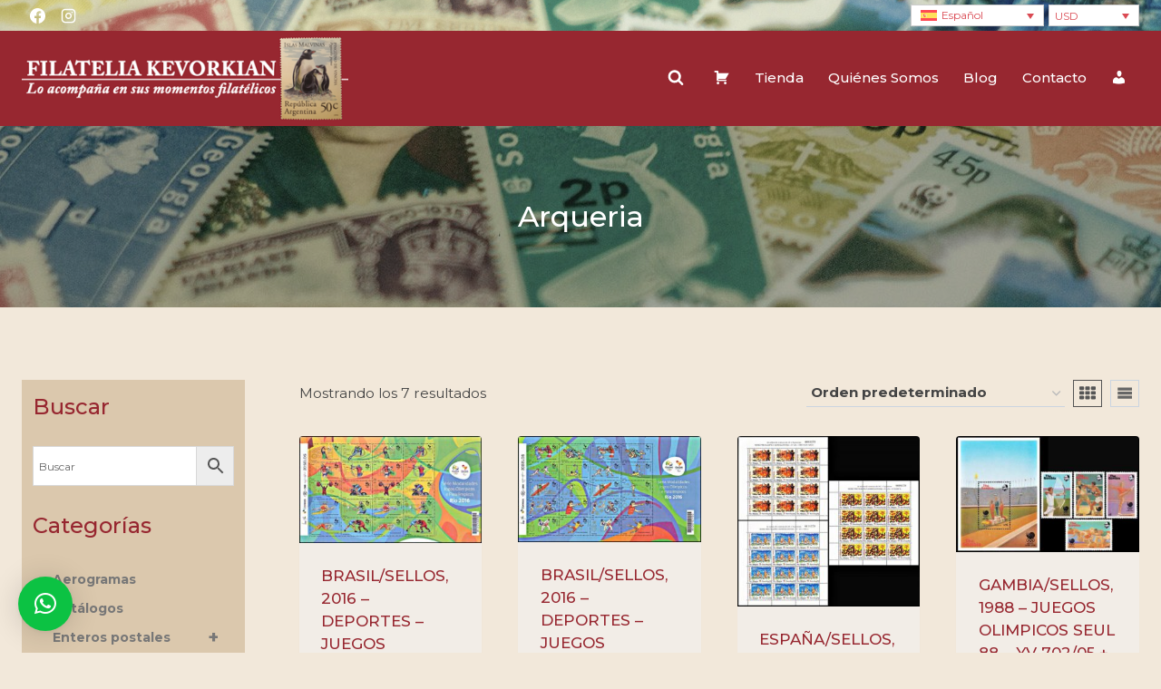

--- FILE ---
content_type: text/html; charset=UTF-8
request_url: https://filateliakevorkian.com/categoria-producto/sellos/deportes-sellos/arqueria/
body_size: 242872
content:
<!doctype html>
<html lang="es-ES" prefix="og: https://ogp.me/ns#" class="no-js" itemtype="https://schema.org/Blog" itemscope>
<head>
	<meta charset="UTF-8">
	<meta name="viewport" content="width=device-width, initial-scale=1, minimum-scale=1">
	<link rel="alternate" hreflang="en" href="https://filateliakevorkian.com/product-category/stamps/sports-en/archery/?lang=en" />
<link rel="alternate" hreflang="es" href="https://filateliakevorkian.com/categoria-producto/sellos/deportes-sellos/arqueria/" />
<link rel="alternate" hreflang="x-default" href="https://filateliakevorkian.com/categoria-producto/sellos/deportes-sellos/arqueria/" />

<!-- Optimización para motores de búsqueda de Rank Math -  https://rankmath.com/ -->
<title>Arqueria - Filatelia Kevorkian</title>
<meta name="robots" content="index, follow, max-snippet:-1, max-video-preview:-1, max-image-preview:large"/>
<link rel="canonical" href="https://filateliakevorkian.com/categoria-producto/sellos/deportes-sellos/arqueria/" />
<meta property="og:locale" content="es_ES" />
<meta property="og:type" content="article" />
<meta property="og:title" content="Arqueria - Filatelia Kevorkian" />
<meta property="og:url" content="https://filateliakevorkian.com/categoria-producto/sellos/deportes-sellos/arqueria/" />
<meta property="og:site_name" content="Filatelia Kevorkian" />
<meta name="twitter:card" content="summary_large_image" />
<meta name="twitter:title" content="Arqueria - Filatelia Kevorkian" />
<script type="application/ld+json" class="rank-math-schema">{"@context":"https://schema.org","@graph":[{"@type":"Organization","@id":"https://filateliakevorkian.com/#organization","name":"Filatelia Kevorkian"},{"@type":"WebSite","@id":"https://filateliakevorkian.com/#website","url":"https://filateliakevorkian.com","name":"Filatelia Kevorkian","publisher":{"@id":"https://filateliakevorkian.com/#organization"},"inLanguage":"es"},{"@type":"CollectionPage","@id":"https://filateliakevorkian.com/categoria-producto/sellos/deportes-sellos/arqueria/#webpage","url":"https://filateliakevorkian.com/categoria-producto/sellos/deportes-sellos/arqueria/","name":"Arqueria - Filatelia Kevorkian","isPartOf":{"@id":"https://filateliakevorkian.com/#website"},"inLanguage":"es"},{"@context":"https://schema.org/","@graph":[{"@type":"Product","name":"BRASIL/SELLOS, 2016 - DEPORTES - JUEGOS OLIMPICOS \"RIO 2016\" - YV 3382/01 - HOJA DE 20 VALORES - NUEVO - Filatelia Kevorkian","url":"https://filateliakevorkian.com/producto/brazil-stamps-2016-olimpic-games-rio-2016-yv-3382-01-mini-sheet-with-20-values-mnh/","@id":"https://filateliakevorkian.com/producto/brazil-stamps-2016-olimpic-games-rio-2016-yv-3382-01-mini-sheet-with-20-values-mnh/","description":"DICIPLINAS OLIMPICAS"},{"@type":"Product","name":"BRASIL/SELLOS, 2016 - DEPORTES - JUEGOS OLIMPICOS \"RIO 2016\" - YV 3429/48 - HOJA DE 20 VALORES - NUEVO - Filatelia Kevorkian","url":"https://filateliakevorkian.com/producto/brazil-stamps-2016-olimpic-games-rio-2016-yv-3429-48-mini-sheet-with-20-values-mnh/","@id":"https://filateliakevorkian.com/producto/brazil-stamps-2016-olimpic-games-rio-2016-yv-3429-48-mini-sheet-with-20-values-mnh/","description":"\u00a0DICIPLINAS OLIMPICAS\u00a0- FUTBOL"},{"@type":"Product","name":"ESPA\u00d1A/SELLOS, 1992 - DEPORTES - JUEGOS OLIMPICOS BARCELONA 1992 - YV 2765 /67- 3 HOJITAS - NUEVO - Filatelia Kevorkian","url":"https://filateliakevorkian.com/producto/espana-sellos-1992-deportes-juegos-olimpicos-barcelona-1992-yv-2765-67-3-hojitas-nuevo/","@id":"https://filateliakevorkian.com/producto/espana-sellos-1992-deportes-juegos-olimpicos-barcelona-1992-yv-2765-67-3-hojitas-nuevo/"},{"@type":"Product","name":"GAMBIA/SELLOS, 1988 - JUEGOS OLIMPICOS SEUL 88 - YV 702/05 + BF 46 - 4 VALORES + BLOQUE - NUEVO - Filatelia Kevorkian","url":"https://filateliakevorkian.com/producto/gambia-sellos-1988-juegos-olimpicos-seul-88-yv-702-05-bf-46-4-valores-bloque-nuevo/","@id":"https://filateliakevorkian.com/producto/gambia-sellos-1988-juegos-olimpicos-seul-88-yv-702-05-bf-46-4-valores-bloque-nuevo/"},{"@type":"Product","name":"GRAN BRETA\u00d1A/SELLOS, 2009 - JUEGOS OLIMPICOS LONDRES 2012 - YV 3199/08 - 10 VALORES - NUEVO - Filatelia Kevorkian","url":"https://filateliakevorkian.com/producto/gran-bretana-sellos-2009-juegos-olimpicos-londres-2012-yv-3199-08-10-valores-nuevo/","@id":"https://filateliakevorkian.com/producto/gran-bretana-sellos-2009-juegos-olimpicos-londres-2012-yv-3199-08-10-valores-nuevo/"},{"@type":"Product","name":"ISLA DE MAN/SELLOS, 2008 - MEDALLAS OLIMPICAS - YV BF 72 - BLOQUE - NUEVO - Filatelia Kevorkian","url":"https://filateliakevorkian.com/producto/isla-de-man-sellos-2008-medallas-olimpicas-yv-bf-72-bloque-nuevo/","@id":"https://filateliakevorkian.com/producto/isla-de-man-sellos-2008-medallas-olimpicas-yv-bf-72-bloque-nuevo/"},{"@type":"Product","name":"TOGO/SELLOS, 1988 - JUEGOS OLIMPICOS SEUL 88 - YV 1230/31 + A 651/52 + BF 266 - 4 VALORES + BLOQUE - NUEVO - Filatelia Kevorkian","url":"https://filateliakevorkian.com/producto/togosellos-1988-juegos-olimpicos-seul-88-yv-123031-a-65152-bf-266-4-valores-bloque-nuevo/","@id":"https://filateliakevorkian.com/producto/togosellos-1988-juegos-olimpicos-seul-88-yv-123031-a-65152-bf-266-4-valores-bloque-nuevo/"}]}]}</script>
<!-- /Plugin Rank Math WordPress SEO -->

<link rel='dns-prefetch' href='//js.hcaptcha.com' />
<link rel='dns-prefetch' href='//fonts.googleapis.com' />
<link rel="alternate" type="application/rss+xml" title="Filatelia Kevorkian &raquo; Feed" href="https://filateliakevorkian.com/feed/" />
			<script>document.documentElement.classList.remove( 'no-js' );</script>
			<link rel="alternate" type="application/rss+xml" title="Filatelia Kevorkian &raquo; Arqueria Categoría Feed" href="https://filateliakevorkian.com/categoria-producto/sellos/deportes-sellos/arqueria/feed/" />
<style id='wp-img-auto-sizes-contain-inline-css'>
img:is([sizes=auto i],[sizes^="auto," i]){contain-intrinsic-size:3000px 1500px}
/*# sourceURL=wp-img-auto-sizes-contain-inline-css */
</style>
<link rel='stylesheet' id='dashicons-css' href='https://filateliakevorkian.com/wp-includes/css/dashicons.min.css?ver=6.9' media='all' />
<link rel='stylesheet' id='menu-icons-extra-css' href='https://filateliakevorkian.com/wp-content/plugins/menu-icons/css/extra.min.css?ver=0.13.20' media='all' />
<style id='wp-emoji-styles-inline-css'>

	img.wp-smiley, img.emoji {
		display: inline !important;
		border: none !important;
		box-shadow: none !important;
		height: 1em !important;
		width: 1em !important;
		margin: 0 0.07em !important;
		vertical-align: -0.1em !important;
		background: none !important;
		padding: 0 !important;
	}
/*# sourceURL=wp-emoji-styles-inline-css */
</style>
<link rel='stylesheet' id='wp-block-library-css' href='https://filateliakevorkian.com/wp-includes/css/dist/block-library/style.min.css?ver=6.9' media='all' />
<style id='wp-block-tag-cloud-inline-css'>
.wp-block-tag-cloud{box-sizing:border-box}.wp-block-tag-cloud.aligncenter{justify-content:center;text-align:center}.wp-block-tag-cloud a{display:inline-block;margin-right:5px}.wp-block-tag-cloud span{display:inline-block;margin-left:5px;text-decoration:none}:root :where(.wp-block-tag-cloud.is-style-outline){display:flex;flex-wrap:wrap;gap:1ch}:root :where(.wp-block-tag-cloud.is-style-outline a){border:1px solid;font-size:unset!important;margin-right:0;padding:1ch 2ch;text-decoration:none!important}
/*# sourceURL=https://filateliakevorkian.com/wp-includes/blocks/tag-cloud/style.min.css */
</style>
<style id='wp-block-paragraph-inline-css'>
.is-small-text{font-size:.875em}.is-regular-text{font-size:1em}.is-large-text{font-size:2.25em}.is-larger-text{font-size:3em}.has-drop-cap:not(:focus):first-letter{float:left;font-size:8.4em;font-style:normal;font-weight:100;line-height:.68;margin:.05em .1em 0 0;text-transform:uppercase}body.rtl .has-drop-cap:not(:focus):first-letter{float:none;margin-left:.1em}p.has-drop-cap.has-background{overflow:hidden}:root :where(p.has-background){padding:1.25em 2.375em}:where(p.has-text-color:not(.has-link-color)) a{color:inherit}p.has-text-align-left[style*="writing-mode:vertical-lr"],p.has-text-align-right[style*="writing-mode:vertical-rl"]{rotate:180deg}
/*# sourceURL=https://filateliakevorkian.com/wp-includes/blocks/paragraph/style.min.css */
</style>
<link rel='stylesheet' id='wc-blocks-style-css' href='https://filateliakevorkian.com/wp-content/plugins/woocommerce/assets/client/blocks/wc-blocks.css?ver=wc-10.4.3' media='all' />
<style id='global-styles-inline-css'>
:root{--wp--preset--aspect-ratio--square: 1;--wp--preset--aspect-ratio--4-3: 4/3;--wp--preset--aspect-ratio--3-4: 3/4;--wp--preset--aspect-ratio--3-2: 3/2;--wp--preset--aspect-ratio--2-3: 2/3;--wp--preset--aspect-ratio--16-9: 16/9;--wp--preset--aspect-ratio--9-16: 9/16;--wp--preset--color--black: #000000;--wp--preset--color--cyan-bluish-gray: #abb8c3;--wp--preset--color--white: #ffffff;--wp--preset--color--pale-pink: #f78da7;--wp--preset--color--vivid-red: #cf2e2e;--wp--preset--color--luminous-vivid-orange: #ff6900;--wp--preset--color--luminous-vivid-amber: #fcb900;--wp--preset--color--light-green-cyan: #7bdcb5;--wp--preset--color--vivid-green-cyan: #00d084;--wp--preset--color--pale-cyan-blue: #8ed1fc;--wp--preset--color--vivid-cyan-blue: #0693e3;--wp--preset--color--vivid-purple: #9b51e0;--wp--preset--color--theme-palette-1: var(--global-palette1);--wp--preset--color--theme-palette-2: var(--global-palette2);--wp--preset--color--theme-palette-3: var(--global-palette3);--wp--preset--color--theme-palette-4: var(--global-palette4);--wp--preset--color--theme-palette-5: var(--global-palette5);--wp--preset--color--theme-palette-6: var(--global-palette6);--wp--preset--color--theme-palette-7: var(--global-palette7);--wp--preset--color--theme-palette-8: var(--global-palette8);--wp--preset--color--theme-palette-9: var(--global-palette9);--wp--preset--color--theme-palette-10: var(--global-palette10);--wp--preset--color--theme-palette-11: var(--global-palette11);--wp--preset--color--theme-palette-12: var(--global-palette12);--wp--preset--color--theme-palette-13: var(--global-palette13);--wp--preset--color--theme-palette-14: var(--global-palette14);--wp--preset--color--theme-palette-15: var(--global-palette15);--wp--preset--gradient--vivid-cyan-blue-to-vivid-purple: linear-gradient(135deg,rgb(6,147,227) 0%,rgb(155,81,224) 100%);--wp--preset--gradient--light-green-cyan-to-vivid-green-cyan: linear-gradient(135deg,rgb(122,220,180) 0%,rgb(0,208,130) 100%);--wp--preset--gradient--luminous-vivid-amber-to-luminous-vivid-orange: linear-gradient(135deg,rgb(252,185,0) 0%,rgb(255,105,0) 100%);--wp--preset--gradient--luminous-vivid-orange-to-vivid-red: linear-gradient(135deg,rgb(255,105,0) 0%,rgb(207,46,46) 100%);--wp--preset--gradient--very-light-gray-to-cyan-bluish-gray: linear-gradient(135deg,rgb(238,238,238) 0%,rgb(169,184,195) 100%);--wp--preset--gradient--cool-to-warm-spectrum: linear-gradient(135deg,rgb(74,234,220) 0%,rgb(151,120,209) 20%,rgb(207,42,186) 40%,rgb(238,44,130) 60%,rgb(251,105,98) 80%,rgb(254,248,76) 100%);--wp--preset--gradient--blush-light-purple: linear-gradient(135deg,rgb(255,206,236) 0%,rgb(152,150,240) 100%);--wp--preset--gradient--blush-bordeaux: linear-gradient(135deg,rgb(254,205,165) 0%,rgb(254,45,45) 50%,rgb(107,0,62) 100%);--wp--preset--gradient--luminous-dusk: linear-gradient(135deg,rgb(255,203,112) 0%,rgb(199,81,192) 50%,rgb(65,88,208) 100%);--wp--preset--gradient--pale-ocean: linear-gradient(135deg,rgb(255,245,203) 0%,rgb(182,227,212) 50%,rgb(51,167,181) 100%);--wp--preset--gradient--electric-grass: linear-gradient(135deg,rgb(202,248,128) 0%,rgb(113,206,126) 100%);--wp--preset--gradient--midnight: linear-gradient(135deg,rgb(2,3,129) 0%,rgb(40,116,252) 100%);--wp--preset--font-size--small: var(--global-font-size-small);--wp--preset--font-size--medium: var(--global-font-size-medium);--wp--preset--font-size--large: var(--global-font-size-large);--wp--preset--font-size--x-large: 42px;--wp--preset--font-size--larger: var(--global-font-size-larger);--wp--preset--font-size--xxlarge: var(--global-font-size-xxlarge);--wp--preset--spacing--20: 0.44rem;--wp--preset--spacing--30: 0.67rem;--wp--preset--spacing--40: 1rem;--wp--preset--spacing--50: 1.5rem;--wp--preset--spacing--60: 2.25rem;--wp--preset--spacing--70: 3.38rem;--wp--preset--spacing--80: 5.06rem;--wp--preset--shadow--natural: 6px 6px 9px rgba(0, 0, 0, 0.2);--wp--preset--shadow--deep: 12px 12px 50px rgba(0, 0, 0, 0.4);--wp--preset--shadow--sharp: 6px 6px 0px rgba(0, 0, 0, 0.2);--wp--preset--shadow--outlined: 6px 6px 0px -3px rgb(255, 255, 255), 6px 6px rgb(0, 0, 0);--wp--preset--shadow--crisp: 6px 6px 0px rgb(0, 0, 0);}:where(.is-layout-flex){gap: 0.5em;}:where(.is-layout-grid){gap: 0.5em;}body .is-layout-flex{display: flex;}.is-layout-flex{flex-wrap: wrap;align-items: center;}.is-layout-flex > :is(*, div){margin: 0;}body .is-layout-grid{display: grid;}.is-layout-grid > :is(*, div){margin: 0;}:where(.wp-block-columns.is-layout-flex){gap: 2em;}:where(.wp-block-columns.is-layout-grid){gap: 2em;}:where(.wp-block-post-template.is-layout-flex){gap: 1.25em;}:where(.wp-block-post-template.is-layout-grid){gap: 1.25em;}.has-black-color{color: var(--wp--preset--color--black) !important;}.has-cyan-bluish-gray-color{color: var(--wp--preset--color--cyan-bluish-gray) !important;}.has-white-color{color: var(--wp--preset--color--white) !important;}.has-pale-pink-color{color: var(--wp--preset--color--pale-pink) !important;}.has-vivid-red-color{color: var(--wp--preset--color--vivid-red) !important;}.has-luminous-vivid-orange-color{color: var(--wp--preset--color--luminous-vivid-orange) !important;}.has-luminous-vivid-amber-color{color: var(--wp--preset--color--luminous-vivid-amber) !important;}.has-light-green-cyan-color{color: var(--wp--preset--color--light-green-cyan) !important;}.has-vivid-green-cyan-color{color: var(--wp--preset--color--vivid-green-cyan) !important;}.has-pale-cyan-blue-color{color: var(--wp--preset--color--pale-cyan-blue) !important;}.has-vivid-cyan-blue-color{color: var(--wp--preset--color--vivid-cyan-blue) !important;}.has-vivid-purple-color{color: var(--wp--preset--color--vivid-purple) !important;}.has-black-background-color{background-color: var(--wp--preset--color--black) !important;}.has-cyan-bluish-gray-background-color{background-color: var(--wp--preset--color--cyan-bluish-gray) !important;}.has-white-background-color{background-color: var(--wp--preset--color--white) !important;}.has-pale-pink-background-color{background-color: var(--wp--preset--color--pale-pink) !important;}.has-vivid-red-background-color{background-color: var(--wp--preset--color--vivid-red) !important;}.has-luminous-vivid-orange-background-color{background-color: var(--wp--preset--color--luminous-vivid-orange) !important;}.has-luminous-vivid-amber-background-color{background-color: var(--wp--preset--color--luminous-vivid-amber) !important;}.has-light-green-cyan-background-color{background-color: var(--wp--preset--color--light-green-cyan) !important;}.has-vivid-green-cyan-background-color{background-color: var(--wp--preset--color--vivid-green-cyan) !important;}.has-pale-cyan-blue-background-color{background-color: var(--wp--preset--color--pale-cyan-blue) !important;}.has-vivid-cyan-blue-background-color{background-color: var(--wp--preset--color--vivid-cyan-blue) !important;}.has-vivid-purple-background-color{background-color: var(--wp--preset--color--vivid-purple) !important;}.has-black-border-color{border-color: var(--wp--preset--color--black) !important;}.has-cyan-bluish-gray-border-color{border-color: var(--wp--preset--color--cyan-bluish-gray) !important;}.has-white-border-color{border-color: var(--wp--preset--color--white) !important;}.has-pale-pink-border-color{border-color: var(--wp--preset--color--pale-pink) !important;}.has-vivid-red-border-color{border-color: var(--wp--preset--color--vivid-red) !important;}.has-luminous-vivid-orange-border-color{border-color: var(--wp--preset--color--luminous-vivid-orange) !important;}.has-luminous-vivid-amber-border-color{border-color: var(--wp--preset--color--luminous-vivid-amber) !important;}.has-light-green-cyan-border-color{border-color: var(--wp--preset--color--light-green-cyan) !important;}.has-vivid-green-cyan-border-color{border-color: var(--wp--preset--color--vivid-green-cyan) !important;}.has-pale-cyan-blue-border-color{border-color: var(--wp--preset--color--pale-cyan-blue) !important;}.has-vivid-cyan-blue-border-color{border-color: var(--wp--preset--color--vivid-cyan-blue) !important;}.has-vivid-purple-border-color{border-color: var(--wp--preset--color--vivid-purple) !important;}.has-vivid-cyan-blue-to-vivid-purple-gradient-background{background: var(--wp--preset--gradient--vivid-cyan-blue-to-vivid-purple) !important;}.has-light-green-cyan-to-vivid-green-cyan-gradient-background{background: var(--wp--preset--gradient--light-green-cyan-to-vivid-green-cyan) !important;}.has-luminous-vivid-amber-to-luminous-vivid-orange-gradient-background{background: var(--wp--preset--gradient--luminous-vivid-amber-to-luminous-vivid-orange) !important;}.has-luminous-vivid-orange-to-vivid-red-gradient-background{background: var(--wp--preset--gradient--luminous-vivid-orange-to-vivid-red) !important;}.has-very-light-gray-to-cyan-bluish-gray-gradient-background{background: var(--wp--preset--gradient--very-light-gray-to-cyan-bluish-gray) !important;}.has-cool-to-warm-spectrum-gradient-background{background: var(--wp--preset--gradient--cool-to-warm-spectrum) !important;}.has-blush-light-purple-gradient-background{background: var(--wp--preset--gradient--blush-light-purple) !important;}.has-blush-bordeaux-gradient-background{background: var(--wp--preset--gradient--blush-bordeaux) !important;}.has-luminous-dusk-gradient-background{background: var(--wp--preset--gradient--luminous-dusk) !important;}.has-pale-ocean-gradient-background{background: var(--wp--preset--gradient--pale-ocean) !important;}.has-electric-grass-gradient-background{background: var(--wp--preset--gradient--electric-grass) !important;}.has-midnight-gradient-background{background: var(--wp--preset--gradient--midnight) !important;}.has-small-font-size{font-size: var(--wp--preset--font-size--small) !important;}.has-medium-font-size{font-size: var(--wp--preset--font-size--medium) !important;}.has-large-font-size{font-size: var(--wp--preset--font-size--large) !important;}.has-x-large-font-size{font-size: var(--wp--preset--font-size--x-large) !important;}
/*# sourceURL=global-styles-inline-css */
</style>

<style id='classic-theme-styles-inline-css'>
/*! This file is auto-generated */
.wp-block-button__link{color:#fff;background-color:#32373c;border-radius:9999px;box-shadow:none;text-decoration:none;padding:calc(.667em + 2px) calc(1.333em + 2px);font-size:1.125em}.wp-block-file__button{background:#32373c;color:#fff;text-decoration:none}
/*# sourceURL=/wp-includes/css/classic-themes.min.css */
</style>
<link rel='stylesheet' id='contact-form-7-css' href='https://filateliakevorkian.com/wp-content/plugins/contact-form-7/includes/css/styles.css?ver=6.1.4' media='all' />
<link rel='stylesheet' id='wcml-dropdown-0-css' href='//filateliakevorkian.com/wp-content/plugins/woocommerce-multilingual/templates/currency-switchers/legacy-dropdown/style.css?ver=5.5.3.1' media='all' />
<style id='woocommerce-inline-inline-css'>
.woocommerce form .form-row .required { visibility: visible; }
/*# sourceURL=woocommerce-inline-inline-css */
</style>
<link rel='stylesheet' id='aws-style-css' href='https://filateliakevorkian.com/wp-content/plugins/advanced-woo-search/assets/css/common.min.css?ver=3.50' media='all' />
<link rel='stylesheet' id='wpml-legacy-dropdown-0-css' href='https://filateliakevorkian.com/wp-content/plugins/sitepress-multilingual-cms/templates/language-switchers/legacy-dropdown/style.min.css?ver=1' media='all' />
<link rel='stylesheet' id='ivory-search-styles-css' href='https://filateliakevorkian.com/wp-content/plugins/add-search-to-menu/public/css/ivory-search.min.css?ver=5.5.13' media='all' />
<link rel='stylesheet' id='kodewp_payment_qr-css' href='https://filateliakevorkian.com/wp-content/plugins/payment-qr-woo/assets/woopro-front.css?ver=6.9' media='all' />
<link rel='stylesheet' id='wpb_wmca_accordion_style-css' href='https://filateliakevorkian.com/wp-content/plugins/wpb-accordion-menu-or-category/assets/css/wpb_wmca_style.css?ver=1.0' media='all' />
<link rel='stylesheet' id='kadence-global-css' href='https://filateliakevorkian.com/wp-content/themes/kadence/assets/css/global.min.css?ver=1.4.2' media='all' />
<style id='kadence-global-inline-css'>
/* Kadence Base CSS */
:root{--global-palette1:#972730;--global-palette2:#c3363d;--global-palette3:#333333;--global-palette4:#444444;--global-palette5:#555555;--global-palette6:#666666;--global-palette7:#EDF2F7;--global-palette8:#F7FAFC;--global-palette9:#ffffff;--global-palette10:oklch(from var(--global-palette1) calc(l + 0.10 * (1 - l)) calc(c * 1.00) calc(h + 180) / 100%);--global-palette11:#13612e;--global-palette12:#1159af;--global-palette13:#b82105;--global-palette14:#f7630c;--global-palette15:#f5a524;--global-palette9rgb:255, 255, 255;--global-palette-highlight:var(--global-palette1);--global-palette-highlight-alt:var(--global-palette2);--global-palette-highlight-alt2:var(--global-palette9);--global-palette-btn-bg:var(--global-palette1);--global-palette-btn-bg-hover:var(--global-palette2);--global-palette-btn:var(--global-palette9);--global-palette-btn-hover:var(--global-palette9);--global-palette-btn-sec-bg:var(--global-palette7);--global-palette-btn-sec-bg-hover:var(--global-palette2);--global-palette-btn-sec:var(--global-palette3);--global-palette-btn-sec-hover:var(--global-palette9);--global-body-font-family:Montserrat, sans-serif;--global-heading-font-family:inherit;--global-primary-nav-font-family:inherit;--global-fallback-font:sans-serif;--global-display-fallback-font:sans-serif;--global-content-width:1290px;--global-content-wide-width:calc(1290px + 230px);--global-content-narrow-width:842px;--global-content-edge-padding:1.5rem;--global-content-boxed-padding:2rem;--global-calc-content-width:calc(1290px - var(--global-content-edge-padding) - var(--global-content-edge-padding) );--wp--style--global--content-size:var(--global-calc-content-width);}.wp-site-blocks{--global-vw:calc( 100vw - ( 0.5 * var(--scrollbar-offset)));}body{background-color:var(--global-palette8);background-image:url('https://nuevo.filateliaarguello.com/wp-content/uploads/2020/09/fondo.jpg');background-repeat:repeat;background-position:center;}body, input, select, optgroup, textarea{font-style:normal;font-weight:normal;font-size:17px;line-height:1.6;font-family:var(--global-body-font-family);color:var(--global-palette4);}.content-bg, body.content-style-unboxed .site{background:rgba(255,255,255,0);}h1,h2,h3,h4,h5,h6{font-family:var(--global-heading-font-family);}h1{font-style:normal;font-weight:500;font-size:32px;line-height:1.5;color:var(--global-palette1);}h2{font-style:normal;font-weight:500;font-size:28px;line-height:1.5;color:var(--global-palette1);}h3{font-style:normal;font-weight:500;font-size:24px;line-height:1.5;color:var(--global-palette1);}h4{font-style:normal;font-weight:500;font-size:22px;line-height:1.5;color:var(--global-palette4);}h5{font-style:normal;font-weight:500;font-size:20px;line-height:1.5;color:var(--global-palette4);}h6{font-style:normal;font-weight:500;font-size:18px;line-height:1.5;color:var(--global-palette5);}.entry-hero .kadence-breadcrumbs{max-width:1290px;}.site-container, .site-header-row-layout-contained, .site-footer-row-layout-contained, .entry-hero-layout-contained, .comments-area, .alignfull > .wp-block-cover__inner-container, .alignwide > .wp-block-cover__inner-container{max-width:var(--global-content-width);}.content-width-narrow .content-container.site-container, .content-width-narrow .hero-container.site-container{max-width:var(--global-content-narrow-width);}@media all and (min-width: 1520px){.wp-site-blocks .content-container  .alignwide{margin-left:-115px;margin-right:-115px;width:unset;max-width:unset;}}@media all and (min-width: 1102px){.content-width-narrow .wp-site-blocks .content-container .alignwide{margin-left:-130px;margin-right:-130px;width:unset;max-width:unset;}}.content-style-boxed .wp-site-blocks .entry-content .alignwide{margin-left:calc( -1 * var( --global-content-boxed-padding ) );margin-right:calc( -1 * var( --global-content-boxed-padding ) );}.content-area{margin-top:5rem;margin-bottom:5rem;}@media all and (max-width: 1024px){.content-area{margin-top:3rem;margin-bottom:3rem;}}@media all and (max-width: 767px){.content-area{margin-top:2rem;margin-bottom:2rem;}}@media all and (max-width: 1024px){:root{--global-content-boxed-padding:2rem;}}@media all and (max-width: 767px){:root{--global-content-boxed-padding:1.5rem;}}.entry-content-wrap{padding:2rem;}@media all and (max-width: 1024px){.entry-content-wrap{padding:2rem;}}@media all and (max-width: 767px){.entry-content-wrap{padding:1.5rem;}}.entry.single-entry{box-shadow:0px 15px 15px -10px rgba(0,0,0,0.05);}.entry.loop-entry{box-shadow:0px 15px 15px -10px rgba(0,0,0,0.05);}.loop-entry .entry-content-wrap{padding:2rem;}@media all and (max-width: 1024px){.loop-entry .entry-content-wrap{padding:2rem;}}@media all and (max-width: 767px){.loop-entry .entry-content-wrap{padding:1.5rem;}}.has-sidebar:not(.has-left-sidebar) .content-container{grid-template-columns:1fr 20%;}.has-sidebar.has-left-sidebar .content-container{grid-template-columns:20% 1fr;}.primary-sidebar.widget-area .widget{margin-bottom:1.5em;color:var(--global-palette4);}.primary-sidebar.widget-area .widget-title{font-weight:700;font-size:20px;line-height:1.5;color:var(--global-palette3);}button, .button, .wp-block-button__link, input[type="button"], input[type="reset"], input[type="submit"], .fl-button, .elementor-button-wrapper .elementor-button, .wc-block-components-checkout-place-order-button, .wc-block-cart__submit{box-shadow:0px 0px 0px -7px rgba(0,0,0,0);}button:hover, button:focus, button:active, .button:hover, .button:focus, .button:active, .wp-block-button__link:hover, .wp-block-button__link:focus, .wp-block-button__link:active, input[type="button"]:hover, input[type="button"]:focus, input[type="button"]:active, input[type="reset"]:hover, input[type="reset"]:focus, input[type="reset"]:active, input[type="submit"]:hover, input[type="submit"]:focus, input[type="submit"]:active, .elementor-button-wrapper .elementor-button:hover, .elementor-button-wrapper .elementor-button:focus, .elementor-button-wrapper .elementor-button:active, .wc-block-cart__submit:hover{box-shadow:0px 15px 25px -7px rgba(0,0,0,0.1);}.kb-button.kb-btn-global-outline.kb-btn-global-inherit{padding-top:calc(px - 2px);padding-right:calc(px - 2px);padding-bottom:calc(px - 2px);padding-left:calc(px - 2px);}@media all and (min-width: 1025px){.transparent-header .entry-hero .entry-hero-container-inner{padding-top:calc(0px + 100px);}}@media all and (max-width: 1024px){.mobile-transparent-header .entry-hero .entry-hero-container-inner{padding-top:calc(0px + 100px);}}@media all and (max-width: 767px){.mobile-transparent-header .entry-hero .entry-hero-container-inner{padding-top:calc(0px + 100px);}}#kt-scroll-up-reader, #kt-scroll-up{border-radius:5px 5px 5px 5px;background:rgba(51,51,51,0.8);bottom:30px;font-size:1.2em;padding:0.4em 0.4em 0.4em 0.4em;}#kt-scroll-up-reader.scroll-up-side-right, #kt-scroll-up.scroll-up-side-right{right:30px;}#kt-scroll-up-reader.scroll-up-side-left, #kt-scroll-up.scroll-up-side-left{left:30px;}.post-archive-hero-section .entry-hero-container-inner{background-image:url('https://filateliakevorkian.com/wp-content/uploads/2021/08/slide2.jpg');background-position:center;}.post-archive-hero-section .hero-section-overlay{background:rgba(0,0,0,0.3);}.wp-site-blocks .post-archive-title h1{color:var(--global-palette9);}body.archive, body.blog{background:#f2e8da;}
/* Kadence Header CSS */
@media all and (max-width: 1024px){.mobile-transparent-header #masthead{position:absolute;left:0px;right:0px;z-index:100;}.kadence-scrollbar-fixer.mobile-transparent-header #masthead{right:var(--scrollbar-offset,0);}.mobile-transparent-header #masthead, .mobile-transparent-header .site-top-header-wrap .site-header-row-container-inner, .mobile-transparent-header .site-main-header-wrap .site-header-row-container-inner, .mobile-transparent-header .site-bottom-header-wrap .site-header-row-container-inner{background:transparent;}.site-header-row-tablet-layout-fullwidth, .site-header-row-tablet-layout-standard{padding:0px;}}@media all and (min-width: 1025px){.transparent-header #masthead{position:absolute;left:0px;right:0px;z-index:100;}.transparent-header.kadence-scrollbar-fixer #masthead{right:var(--scrollbar-offset,0);}.transparent-header #masthead, .transparent-header .site-top-header-wrap .site-header-row-container-inner, .transparent-header .site-main-header-wrap .site-header-row-container-inner, .transparent-header .site-bottom-header-wrap .site-header-row-container-inner{background:transparent;}}.site-branding a.brand img{max-width:360px;}.site-branding a.brand img.svg-logo-image{width:360px;}@media all and (max-width: 767px){.site-branding a.brand img{max-width:300px;}.site-branding a.brand img.svg-logo-image{width:300px;}}.site-branding{padding:0px 0px 0px 0px;}#masthead, #masthead .kadence-sticky-header.item-is-fixed:not(.item-at-start):not(.site-header-row-container):not(.site-main-header-wrap), #masthead .kadence-sticky-header.item-is-fixed:not(.item-at-start) > .site-header-row-container-inner{background-color:#ffffff;background-image:url('http://fk.filateliaarguello.com/wp-content/uploads/2024/09/fondo.jpg');background-position:100% 0%;}.site-main-header-wrap .site-header-row-container-inner{background:var(--global-palette1);}.site-main-header-inner-wrap{min-height:100px;}.site-top-header-wrap .site-header-row-container-inner{background-color:rgba(0,0,0,0.3);background-image:url('https://filateliakevorkian.com/wp-content/uploads/2024/12/fondo.jpg');background-repeat:no-repeat;background-position:50% 50%;background-size:cover;}.site-top-header-inner-wrap{min-height:0px;}.header-navigation[class*="header-navigation-style-underline"] .header-menu-container.primary-menu-container>ul>li>a:after{width:calc( 100% - 1.8em);}.main-navigation .primary-menu-container > ul > li.menu-item > a{padding-left:calc(1.8em / 2);padding-right:calc(1.8em / 2);padding-top:0.6em;padding-bottom:0.6em;color:var(--global-palette9);}.main-navigation .primary-menu-container > ul > li.menu-item .dropdown-nav-special-toggle{right:calc(1.8em / 2);}.main-navigation .primary-menu-container > ul li.menu-item > a{font-style:normal;font-weight:500;font-size:15px;}.main-navigation .primary-menu-container > ul > li.menu-item > a:hover{color:var(--global-palette9);}.main-navigation .primary-menu-container > ul > li.menu-item.current-menu-item > a{color:var(--global-palette9);}.header-navigation .header-menu-container ul ul.sub-menu, .header-navigation .header-menu-container ul ul.submenu{background:var(--global-palette3);box-shadow:0px 2px 13px 0px rgba(0,0,0,0.1);}.header-navigation .header-menu-container ul ul li.menu-item, .header-menu-container ul.menu > li.kadence-menu-mega-enabled > ul > li.menu-item > a{border-bottom:1px solid rgba(255,255,255,0.1);border-radius:0px 0px 0px 0px;}.header-navigation .header-menu-container ul ul li.menu-item > a{width:200px;padding-top:1em;padding-bottom:1em;color:var(--global-palette8);font-size:12px;}.header-navigation .header-menu-container ul ul li.menu-item > a:hover{color:var(--global-palette9);background:var(--global-palette4);border-radius:0px 0px 0px 0px;}.header-navigation .header-menu-container ul ul li.menu-item.current-menu-item > a{color:var(--global-palette9);background:var(--global-palette4);border-radius:0px 0px 0px 0px;}.mobile-toggle-open-container .menu-toggle-open, .mobile-toggle-open-container .menu-toggle-open:focus{color:var(--global-palette9);padding:0.4em 0.6em 0.4em 0.6em;font-size:14px;}.mobile-toggle-open-container .menu-toggle-open.menu-toggle-style-bordered{border:1px solid currentColor;}.mobile-toggle-open-container .menu-toggle-open .menu-toggle-icon{font-size:20px;}.mobile-toggle-open-container .menu-toggle-open:hover, .mobile-toggle-open-container .menu-toggle-open:focus-visible{color:var(--global-palette9);}.mobile-navigation ul li{font-size:14px;}.mobile-navigation ul li a{padding-top:1em;padding-bottom:1em;}.mobile-navigation ul li > a, .mobile-navigation ul li.menu-item-has-children > .drawer-nav-drop-wrap{color:var(--global-palette8);}.mobile-navigation ul li.current-menu-item > a, .mobile-navigation ul li.current-menu-item.menu-item-has-children > .drawer-nav-drop-wrap{color:var(--global-palette-highlight);}.mobile-navigation ul li.menu-item-has-children .drawer-nav-drop-wrap, .mobile-navigation ul li:not(.menu-item-has-children) a{border-bottom:1px solid rgba(255,255,255,0.1);}.mobile-navigation:not(.drawer-navigation-parent-toggle-true) ul li.menu-item-has-children .drawer-nav-drop-wrap button{border-left:1px solid rgba(255,255,255,0.1);}#mobile-drawer .drawer-header .drawer-toggle{padding:0.6em 0.15em 0.6em 0.15em;font-size:24px;}.header-html{font-style:normal;font-weight:normal;font-size:12px;font-family:Montserrat, sans-serif;}.header-html a{color:#da4b54;}.header-social-wrap .header-social-inner-wrap{font-size:1em;gap:0.3em;}.header-social-wrap .header-social-inner-wrap .social-button{color:var(--global-palette9);border:2px none currentColor;border-radius:3px;}.header-social-wrap .header-social-inner-wrap .social-button:hover{color:var(--global-palette9);}.search-toggle-open-container .search-toggle-open{color:var(--global-palette9);}.search-toggle-open-container .search-toggle-open.search-toggle-style-bordered{border:1px solid currentColor;}.search-toggle-open-container .search-toggle-open .search-toggle-icon{font-size:1em;}.search-toggle-open-container .search-toggle-open:hover, .search-toggle-open-container .search-toggle-open:focus{color:var(--global-palette9);}#search-drawer .drawer-inner{background:rgba(9, 12, 16, 0.97);}.mobile-html{font-style:normal;font-weight:normal;font-size:12px;font-family:Montserrat, sans-serif;color:#da4b54;}
/* Kadence Footer CSS */
.site-middle-footer-wrap .site-footer-row-container-inner{background:var(--global-palette4);font-style:normal;font-size:15px;color:var(--global-palette9);}.site-footer .site-middle-footer-wrap a:where(:not(.button):not(.wp-block-button__link):not(.wp-element-button)){color:#d7676f;}.site-footer .site-middle-footer-wrap a:where(:not(.button):not(.wp-block-button__link):not(.wp-element-button)):hover{color:#d7676f;}.site-middle-footer-inner-wrap{padding-top:30px;padding-bottom:30px;grid-column-gap:30px;grid-row-gap:30px;}.site-middle-footer-inner-wrap .widget{margin-bottom:30px;}.site-middle-footer-inner-wrap .widget-area .widget-title{font-style:normal;font-size:16px;color:#d7676f;}.site-middle-footer-inner-wrap .site-footer-section:not(:last-child):after{right:calc(-30px / 2);}.site-bottom-footer-wrap .site-footer-row-container-inner{background:var(--global-palette4);font-style:normal;font-size:14px;color:var(--global-palette9);}.site-footer .site-bottom-footer-wrap a:where(:not(.button):not(.wp-block-button__link):not(.wp-element-button)){color:#d7676f;}.site-footer .site-bottom-footer-wrap a:where(:not(.button):not(.wp-block-button__link):not(.wp-element-button)):hover{color:#d7676f;}.site-bottom-footer-inner-wrap{padding-top:5px;padding-bottom:5px;grid-column-gap:30px;}.site-bottom-footer-inner-wrap .widget{margin-bottom:30px;}.site-bottom-footer-inner-wrap .site-footer-section:not(:last-child):after{right:calc(-30px / 2);}
/* Kadence Woo CSS */
.entry-hero.product-hero-section .entry-header{min-height:200px;}.product-title .single-category{font-weight:700;font-size:32px;line-height:1.5;color:var(--global-palette3);}.wp-site-blocks .product-hero-section .extra-title{font-weight:700;font-size:32px;line-height:1.5;}body.single-product{background:#f2e8da;}body.archive.tax-woo-product, body.post-type-archive-product{background:#f2e8da;}body.archive.tax-woo-product .content-bg, body.content-style-unboxed.archive.tax-woo-product .site, body.post-type-archive-product .content-bg, body.content-style-unboxed.archive.post-type-archive-product .site, body.content-style-unboxed.archive.tax-woo-product .content-bg.loop-entry .content-bg:not(.loop-entry), body.content-style-unboxed.post-type-archive-product .content-bg.loop-entry .content-bg:not(.loop-entry){background:#f2ede7;}.product-archive-hero-section .entry-hero-container-inner{background-image:url('https://filateliakevorkian.com/wp-content/uploads/2021/08/slide1.jpg');background-position:center;}.product-archive-hero-section .hero-section-overlay{background:rgba(0,0,0,0.3);}.wp-site-blocks .product-archive-title h1{color:var(--global-palette9);}.woocommerce ul.products.woo-archive-btn-button .product-action-wrap .button:not(.kb-button), .woocommerce ul.products li.woo-archive-btn-button .button:not(.kb-button), .wc-block-grid__product.woo-archive-btn-button .product-details .wc-block-grid__product-add-to-cart .wp-block-button__link{border:2px none transparent;box-shadow:0px 0px 0px 0px rgba(0,0,0,0.0);}.woocommerce ul.products.woo-archive-btn-button .product-action-wrap .button:not(.kb-button):hover, .woocommerce ul.products li.woo-archive-btn-button .button:not(.kb-button):hover, .wc-block-grid__product.woo-archive-btn-button .product-details .wc-block-grid__product-add-to-cart .wp-block-button__link:hover{box-shadow:0px 0px 0px 0px rgba(0,0,0,0);}
/*# sourceURL=kadence-global-inline-css */
</style>
<link rel='stylesheet' id='kadence-header-css' href='https://filateliakevorkian.com/wp-content/themes/kadence/assets/css/header.min.css?ver=1.4.2' media='all' />
<link rel='stylesheet' id='kadence-content-css' href='https://filateliakevorkian.com/wp-content/themes/kadence/assets/css/content.min.css?ver=1.4.2' media='all' />
<link rel='stylesheet' id='kadence-sidebar-css' href='https://filateliakevorkian.com/wp-content/themes/kadence/assets/css/sidebar.min.css?ver=1.4.2' media='all' />
<link rel='stylesheet' id='kadence-woocommerce-css' href='https://filateliakevorkian.com/wp-content/themes/kadence/assets/css/woocommerce.min.css?ver=1.4.2' media='all' />
<link rel='stylesheet' id='kadence-footer-css' href='https://filateliakevorkian.com/wp-content/themes/kadence/assets/css/footer.min.css?ver=1.4.2' media='all' />
<link rel='stylesheet' id='kadence-rankmath-css' href='https://filateliakevorkian.com/wp-content/themes/kadence/assets/css/rankmath.min.css?ver=1.4.2' media='all' />
<style id='kadence-blocks-global-variables-inline-css'>
:root {--global-kb-font-size-sm:clamp(0.8rem, 0.73rem + 0.217vw, 0.9rem);--global-kb-font-size-md:clamp(1.1rem, 0.995rem + 0.326vw, 1.25rem);--global-kb-font-size-lg:clamp(1.75rem, 1.576rem + 0.543vw, 2rem);--global-kb-font-size-xl:clamp(2.25rem, 1.728rem + 1.63vw, 3rem);--global-kb-font-size-xxl:clamp(2.5rem, 1.456rem + 3.26vw, 4rem);--global-kb-font-size-xxxl:clamp(2.75rem, 0.489rem + 7.065vw, 6rem);}
/*# sourceURL=kadence-blocks-global-variables-inline-css */
</style>
<link rel='stylesheet' id='kadence_slider_css-css' href='https://filateliakevorkian.com/wp-content/plugins/kadence-slider/css/ksp.css?ver=2.3.6' media='all' />
<link rel='stylesheet' id='redux-google-fonts-kadence_slider-css' href='https://fonts.googleapis.com/css?family=Montserrat%3A500%2C700%7CRoboto%3A700%7CNoto+Sans%3A700%7CRaleway%3A200&#038;ver=6.9' media='all' />
<script src="https://filateliakevorkian.com/wp-includes/js/jquery/jquery.min.js?ver=3.7.1" id="jquery-core-js"></script>
<script src="https://filateliakevorkian.com/wp-includes/js/jquery/jquery-migrate.min.js?ver=3.4.1" id="jquery-migrate-js"></script>
<script id="jquery-js-after">
					function optimocha_getCookie(name) {
						var v = document.cookie.match("(^|;) ?" + name + "=([^;]*)(;|$)");
						return v ? v[2] : null;
					}

					function optimocha_check_wc_cart_script() {
					var cart_src = "https://filateliakevorkian.com/wp-content/plugins/woocommerce/assets/js/frontend/cart-fragments.min.js";
					var script_id = "optimocha_loaded_wc_cart_fragments";

						if( document.getElementById(script_id) !== null ) {
							return false;
						}

						if( optimocha_getCookie("woocommerce_cart_hash") ) {
							var script = document.createElement("script");
							script.id = script_id;
							script.src = cart_src;
							script.async = true;
							document.head.appendChild(script);
						}
					}

					optimocha_check_wc_cart_script();
					document.addEventListener("click", function(){setTimeout(optimocha_check_wc_cart_script,1000);});
					
//# sourceURL=jquery-js-after
</script>
<script src="https://filateliakevorkian.com/wp-content/plugins/woocommerce/assets/js/jquery-blockui/jquery.blockUI.min.js?ver=2.7.0-wc.10.4.3" id="wc-jquery-blockui-js" defer data-wp-strategy="defer"></script>
<script id="wc-add-to-cart-js-extra">
var wc_add_to_cart_params = {"ajax_url":"/wp-admin/admin-ajax.php","wc_ajax_url":"/?wc-ajax=%%endpoint%%","i18n_view_cart":"Ver carrito","cart_url":"https://filateliakevorkian.com/carrito/","is_cart":"","cart_redirect_after_add":"no"};
//# sourceURL=wc-add-to-cart-js-extra
</script>
<script src="https://filateliakevorkian.com/wp-content/plugins/woocommerce/assets/js/frontend/add-to-cart.min.js?ver=10.4.3" id="wc-add-to-cart-js" defer data-wp-strategy="defer"></script>
<script src="https://filateliakevorkian.com/wp-content/plugins/woocommerce/assets/js/js-cookie/js.cookie.min.js?ver=2.1.4-wc.10.4.3" id="wc-js-cookie-js" defer data-wp-strategy="defer"></script>
<script id="woocommerce-js-extra">
var woocommerce_params = {"ajax_url":"/wp-admin/admin-ajax.php","wc_ajax_url":"/?wc-ajax=%%endpoint%%","i18n_password_show":"Mostrar contrase\u00f1a","i18n_password_hide":"Ocultar contrase\u00f1a"};
//# sourceURL=woocommerce-js-extra
</script>
<script src="https://filateliakevorkian.com/wp-content/plugins/woocommerce/assets/js/frontend/woocommerce.min.js?ver=10.4.3" id="woocommerce-js" defer data-wp-strategy="defer"></script>
<script src="https://filateliakevorkian.com/wp-content/plugins/sitepress-multilingual-cms/templates/language-switchers/legacy-dropdown/script.min.js?ver=1" id="wpml-legacy-dropdown-0-js"></script>
<script id="kodewp_payment_qr-js-extra">
var kwajaxurl = {"ajaxurl":"https://filateliakevorkian.com/wp-admin/admin-ajax.php"};
var kwp_translate = {"kwp_pqr_btn_continue":"Continuar","kwp_pqr_upload_images":"Por favor solo sube im\u00e1genes"};
//# sourceURL=kodewp_payment_qr-js-extra
</script>
<script src="https://filateliakevorkian.com/wp-content/plugins/payment-qr-woo/assets/woopro-front.js?ver=1.1" id="kodewp_payment_qr-js"></script>
<script src="https://filateliakevorkian.com/wp-content/plugins/wp-image-zoooom/assets/js/jquery.image_zoom.min.js?ver=1.60" id="image_zoooom-js" defer data-wp-strategy="defer" fetchpriority="low"></script>
<script id="image_zoooom-init-js-extra">
var IZ = {"options":{"lensShape":"round","zoomType":"lens","lensSize":200,"borderSize":1,"borderColour":"#ffffff","cursor":"default","lensFadeIn":500,"tint":"true","tintColour":"#ffffff","tintOpacity":0.1000000000000000055511151231257827021181583404541015625},"with_woocommerce":"0","exchange_thumbnails":"1","enable_mobile":"0","woo_categories":"0","woo_slider":"1","enable_surecart":"0"};
//# sourceURL=image_zoooom-init-js-extra
</script>
<script src="https://filateliakevorkian.com/wp-content/plugins/wp-image-zoooom/assets/js/image_zoom-init.js?ver=1.60" id="image_zoooom-init-js" defer data-wp-strategy="defer" fetchpriority="low"></script>
<link rel="https://api.w.org/" href="https://filateliakevorkian.com/wp-json/" /><link rel="alternate" title="JSON" type="application/json" href="https://filateliakevorkian.com/wp-json/wp/v2/product_cat/901" /><link rel="EditURI" type="application/rsd+xml" title="RSD" href="https://filateliakevorkian.com/xmlrpc.php?rsd" />
<meta name="generator" content="WordPress 6.9" />
<meta name="generator" content="WPML ver:4.9.0 stt:1,2;" />
	<noscript><style>.woocommerce-product-gallery{ opacity: 1 !important; }</style></noscript>
	<link rel="preconnect" href="//code.tidio.co"><script id="google_gtagjs" src="https://www.googletagmanager.com/gtag/js?id=G-SLV96FGZ56" async></script>
<script id="google_gtagjs-inline">
window.dataLayer = window.dataLayer || [];function gtag(){dataLayer.push(arguments);}gtag('js', new Date());gtag('config', 'G-SLV96FGZ56', {} );
</script>
<style>img.zoooom,.zoooom img{padding:0!important;}</style><script></script><link rel='stylesheet' id='kadence-fonts-gfonts-css' href='https://fonts.googleapis.com/css?family=Montserrat:regular,500,700&#038;display=swap' media='all' />
		<style id="wp-custom-css">
			.header-html-inner {display: flex;}

.mobile-html-inner {display: flex; padding:5px}

.wcml-dropdown.product.wcml_currency_switcher {
	margin-left: 5px !important;
	width: 50%;
}
.woocommerce .wcml-dropdown.product {
    margin: 0}

.wpb_category_n_menu_accordion > ul > li > a, .wpb_category_n_menu_accordion ul > li li, .wpb_category_n_menu_accordion ul > li li a {
    background: transparent;
    color: #777777 !important;
}

.wpb_category_n_menu_accordion > ul > li > a:hover, .wpb_category_n_menu_accordion li > a:hover > span.wpb-submenu-indicator {
    background-color: transparent; 
    color: #da4b54 !important;
}

.wpb_category_n_menu_accordion > ul > li:not(:last-child) > a {
    border-bottom: none !important;
}

.sidebar .widget-inner li {
     border: none;
}

.wpb_category_n_menu_accordion > ul > li li:hover > a, .wpb_category_n_menu_accordion > ul > li li.current-cat > a, .wpb_category_n_menu_accordion li.wpb-submenu-indicator-minus > a {
    border: none;
}

.current-cat a {color: #da4b54 !important;}

li.cat-item.cat-item-3989 {display: none;}

.cat-item a {padding-top:6px !important;padding-bottom:6px !important;}

.wp-block-tag-cloud a {color:#444444}

.add_to_cart_button {padding:7px}

.product-details.content-bg.entry-content-wrap {background-color:#F2EDE7 !important}

p {text-align:justify}

@media (max-width: 600px) { 
.has-sidebar .content-container.site-container {
    display: flex;
flex-direction: column-reverse;
}
}

.mobile-drawer-content .search-toggle-icon {color:#ffffff;}

footer h3 {color:#d7676f}

aside .sidebar-inner-wrap {background-color:#DBC8AD;padding: 12px}
		</style>
		<style type="text/css" media="screen">.is-menu path.search-icon-path { fill: #ffffff;}body .popup-search-close:after, body .search-close:after { border-color: #ffffff;}body .popup-search-close:before, body .search-close:before { border-color: #ffffff;}</style>			<style type="text/css">
					</style>
		<link rel='stylesheet' id='qlwapp-frontend-css' href='https://filateliakevorkian.com/wp-content/plugins/wp-whatsapp-chat/build/frontend/css/style.css?ver=8.1.5' media='all' />
</head>

<body class="archive tax-product_cat term-arqueria term-901 wp-custom-logo wp-embed-responsive wp-theme-kadence theme-kadence woocommerce woocommerce-page woocommerce-no-js kadence hfeed footer-on-bottom hide-focus-outline link-style-no-underline has-sidebar has-left-sidebar content-title-style-above content-width-normal content-style-boxed content-vertical-padding-show non-transparent-header mobile-non-transparent-header tax-woo-product">
<div id="wrapper" class="site wp-site-blocks">
			<a class="skip-link screen-reader-text scroll-ignore" href="#main">Saltar al contenido</a>
		<header id="masthead" class="site-header" role="banner" itemtype="https://schema.org/WPHeader" itemscope>
	<div id="main-header" class="site-header-wrap">
		<div class="site-header-inner-wrap">
			<div class="site-header-upper-wrap">
				<div class="site-header-upper-inner-wrap">
					<div class="site-top-header-wrap site-header-row-container site-header-focus-item site-header-row-layout-standard" data-section="kadence_customizer_header_top">
	<div class="site-header-row-container-inner">
				<div class="site-container">
			<div class="site-top-header-inner-wrap site-header-row site-header-row-has-sides site-header-row-no-center">
									<div class="site-header-top-section-left site-header-section site-header-section-left">
						<div class="site-header-item site-header-focus-item" data-section="kadence_customizer_header_social">
	<div class="header-social-wrap"><div class="header-social-inner-wrap element-social-inner-wrap social-show-label-false social-style-outline"><a href="https://www.facebook.com/filateliakevorkian.ok" aria-label="Facebook" target="_blank" rel="noopener noreferrer"  class="social-button header-social-item social-link-facebook"><span class="kadence-svg-iconset"><svg class="kadence-svg-icon kadence-facebook-svg" fill="currentColor" version="1.1" xmlns="http://www.w3.org/2000/svg" width="32" height="32" viewBox="0 0 32 32"><title>Facebook</title><path d="M31.997 15.999c0-8.836-7.163-15.999-15.999-15.999s-15.999 7.163-15.999 15.999c0 7.985 5.851 14.604 13.499 15.804v-11.18h-4.062v-4.625h4.062v-3.525c0-4.010 2.389-6.225 6.043-6.225 1.75 0 3.581 0.313 3.581 0.313v3.937h-2.017c-1.987 0-2.607 1.233-2.607 2.498v3.001h4.437l-0.709 4.625h-3.728v11.18c7.649-1.2 13.499-7.819 13.499-15.804z"></path>
				</svg></span></a><a href="https://www.instagram.com/filateliakevorkian/" aria-label="Instagram" target="_blank" rel="noopener noreferrer"  class="social-button header-social-item social-link-instagram"><span class="kadence-svg-iconset"><svg class="kadence-svg-icon kadence-instagram-alt-svg" fill="currentColor" version="1.1" xmlns="http://www.w3.org/2000/svg" width="24" height="24" viewBox="0 0 24 24"><title>Instagram</title><path d="M7 1c-1.657 0-3.158 0.673-4.243 1.757s-1.757 2.586-1.757 4.243v10c0 1.657 0.673 3.158 1.757 4.243s2.586 1.757 4.243 1.757h10c1.657 0 3.158-0.673 4.243-1.757s1.757-2.586 1.757-4.243v-10c0-1.657-0.673-3.158-1.757-4.243s-2.586-1.757-4.243-1.757zM7 3h10c1.105 0 2.103 0.447 2.828 1.172s1.172 1.723 1.172 2.828v10c0 1.105-0.447 2.103-1.172 2.828s-1.723 1.172-2.828 1.172h-10c-1.105 0-2.103-0.447-2.828-1.172s-1.172-1.723-1.172-2.828v-10c0-1.105 0.447-2.103 1.172-2.828s1.723-1.172 2.828-1.172zM16.989 11.223c-0.15-0.972-0.571-1.857-1.194-2.567-0.754-0.861-1.804-1.465-3.009-1.644-0.464-0.074-0.97-0.077-1.477-0.002-1.366 0.202-2.521 0.941-3.282 1.967s-1.133 2.347-0.93 3.712 0.941 2.521 1.967 3.282 2.347 1.133 3.712 0.93 2.521-0.941 3.282-1.967 1.133-2.347 0.93-3.712zM15.011 11.517c0.122 0.82-0.1 1.609-0.558 2.227s-1.15 1.059-1.969 1.18-1.609-0.1-2.227-0.558-1.059-1.15-1.18-1.969 0.1-1.609 0.558-2.227 1.15-1.059 1.969-1.18c0.313-0.046 0.615-0.042 0.87-0.002 0.74 0.11 1.366 0.47 1.818 0.986 0.375 0.428 0.63 0.963 0.72 1.543zM17.5 7.5c0.552 0 1-0.448 1-1s-0.448-1-1-1-1 0.448-1 1 0.448 1 1 1z"></path>
				</svg></span></a></div></div></div><!-- data-section="header_social" -->
					</div>
																	<div class="site-header-top-section-right site-header-section site-header-section-right">
						<div class="site-header-item site-header-focus-item" data-section="kadence_customizer_header_html">
	<div class="header-html inner-link-style-plain"><div class="header-html-inner">
<div
	 class="wpml-ls-sidebars- wpml-ls wpml-ls-legacy-dropdown js-wpml-ls-legacy-dropdown">
	<ul role="menu">

		<li role="none" tabindex="0" class="wpml-ls-slot- wpml-ls-item wpml-ls-item-es wpml-ls-current-language wpml-ls-last-item wpml-ls-item-legacy-dropdown">
			<a href="#" class="js-wpml-ls-item-toggle wpml-ls-item-toggle" role="menuitem" title="Cambiar a Español">
                                                    <img
            class="wpml-ls-flag"
            src="https://filateliakevorkian.com/wp-content/plugins/sitepress-multilingual-cms/res/flags/es.svg"
            alt=""
            loading="lazy"
            width=18
            height=12
    /><span class="wpml-ls-native" role="menuitem">Español</span></a>

			<ul class="wpml-ls-sub-menu" role="menu">
				
					<li class="wpml-ls-slot- wpml-ls-item wpml-ls-item-en wpml-ls-first-item" role="none">
						<a href="https://filateliakevorkian.com/product-category/stamps/sports-en/archery/?lang=en" class="wpml-ls-link" role="menuitem" aria-label="Cambiar a English" title="Cambiar a English">
                                                                <img
            class="wpml-ls-flag"
            src="https://filateliakevorkian.com/wp-content/plugins/sitepress-multilingual-cms/res/flags/en.svg"
            alt=""
            loading="lazy"
            width=18
            height=12
    /><span class="wpml-ls-native" lang="en">English</span></a>
					</li>

							</ul>

		</li>

	</ul>
</div>
 <div class="wcml-dropdown product wcml_currency_switcher">
	<ul>
		<li class="wcml-cs-active-currency">
			<a class="wcml-cs-item-toggle">USD</a>
			<ul class="wcml-cs-submenu">
																								<li>
							<a rel="EUR">EUR</a>
						</li>
												</ul>
		</li>
	</ul>
</div></div></div></div><!-- data-section="header_html" -->
					</div>
							</div>
		</div>
	</div>
</div>
<div class="site-main-header-wrap site-header-row-container site-header-focus-item site-header-row-layout-standard" data-section="kadence_customizer_header_main">
	<div class="site-header-row-container-inner">
				<div class="site-container">
			<div class="site-main-header-inner-wrap site-header-row site-header-row-has-sides site-header-row-no-center">
									<div class="site-header-main-section-left site-header-section site-header-section-left">
						<div class="site-header-item site-header-focus-item" data-section="title_tagline">
	<div class="site-branding branding-layout-standard site-brand-logo-only"><a class="brand has-logo-image" href="https://filateliakevorkian.com/" rel="home"><img width="413" height="120" src="https://filateliakevorkian.com/wp-content/uploads/2024/09/logo-filatelia-kevorkian.png" class="custom-logo" alt="Filatelia Kevorkian" decoding="async" loading="lazy" srcset="https://filateliakevorkian.com/wp-content/uploads/2024/09/logo-filatelia-kevorkian.png 413w, https://filateliakevorkian.com/wp-content/uploads/2024/09/logo-filatelia-kevorkian-300x87.png 300w" sizes="auto, (max-width: 413px) 100vw, 413px" /></a></div></div><!-- data-section="title_tagline" -->
					</div>
																	<div class="site-header-main-section-right site-header-section site-header-section-right">
						<div class="site-header-item site-header-focus-item" data-section="kadence_customizer_header_search">
		<div class="search-toggle-open-container">
						<button class="search-toggle-open drawer-toggle search-toggle-style-default" aria-label="Ver el formulario de búsqueda" aria-haspopup="dialog" aria-controls="search-drawer" data-toggle-target="#search-drawer" data-toggle-body-class="showing-popup-drawer-from-full" aria-expanded="false" data-set-focus="#search-drawer .search-field"
					>
						<span class="search-toggle-icon"><span class="kadence-svg-iconset"><svg aria-hidden="true" class="kadence-svg-icon kadence-search-svg" fill="currentColor" version="1.1" xmlns="http://www.w3.org/2000/svg" width="26" height="28" viewBox="0 0 26 28"><title>Buscar</title><path d="M18 13c0-3.859-3.141-7-7-7s-7 3.141-7 7 3.141 7 7 7 7-3.141 7-7zM26 26c0 1.094-0.906 2-2 2-0.531 0-1.047-0.219-1.406-0.594l-5.359-5.344c-1.828 1.266-4.016 1.937-6.234 1.937-6.078 0-11-4.922-11-11s4.922-11 11-11 11 4.922 11 11c0 2.219-0.672 4.406-1.937 6.234l5.359 5.359c0.359 0.359 0.578 0.875 0.578 1.406z"></path>
				</svg></span></span>
		</button>
	</div>
	</div><!-- data-section="header_search" -->
<div class="site-header-item site-header-focus-item site-header-item-main-navigation header-navigation-layout-stretch-false header-navigation-layout-fill-stretch-false" data-section="kadence_customizer_primary_navigation">
		<nav id="site-navigation" class="main-navigation header-navigation hover-to-open nav--toggle-sub header-navigation-style-standard header-navigation-dropdown-animation-none" role="navigation" aria-label="Principal">
			<div class="primary-menu-container header-menu-container">
	<ul id="primary-menu" class="menu"><li id="menu-item-31943" class="menu-item menu-item-type-post_type menu-item-object-page menu-item-31943"><a href="https://filateliakevorkian.com/carrito/"><i class="_mi dashicons dashicons-cart" aria-hidden="true"></i><span class="visuallyhidden">Carrito</span></a></li>
<li id="menu-item-484" class="menu-item menu-item-type-post_type menu-item-object-page menu-item-484"><a href="https://filateliakevorkian.com/tienda/">Tienda</a></li>
<li id="menu-item-481" class="menu-item menu-item-type-post_type menu-item-object-page menu-item-481"><a href="https://filateliakevorkian.com/quienes-somos/">Quiénes Somos</a></li>
<li id="menu-item-485" class="menu-item menu-item-type-taxonomy menu-item-object-category menu-item-485"><a href="https://filateliakevorkian.com/category/blog/">Blog</a></li>
<li id="menu-item-483" class="menu-item menu-item-type-post_type menu-item-object-page menu-item-483"><a href="https://filateliakevorkian.com/contacto/">Contacto</a></li>
<li id="menu-item-54213" class="menu-item menu-item-type-post_type menu-item-object-page menu-item-54213"><a href="https://filateliakevorkian.com/mi-cuenta/"><i class="_mi dashicons dashicons-admin-users" aria-hidden="true"></i><span class="visuallyhidden">Mi cuenta</span></a></li>
</ul>		</div>
	</nav><!-- #site-navigation -->
	</div><!-- data-section="primary_navigation" -->
					</div>
							</div>
		</div>
	</div>
</div>
				</div>
			</div>
					</div>
	</div>
	
<div id="mobile-header" class="site-mobile-header-wrap">
	<div class="site-header-inner-wrap">
		<div class="site-header-upper-wrap">
			<div class="site-header-upper-inner-wrap">
			<div class="site-top-header-wrap site-header-focus-item site-header-row-layout-standard site-header-row-tablet-layout-default site-header-row-mobile-layout-default ">
	<div class="site-header-row-container-inner">
		<div class="site-container">
			<div class="site-top-header-inner-wrap site-header-row site-header-row-has-sides site-header-row-no-center">
									<div class="site-header-top-section-left site-header-section site-header-section-left">
											</div>
																	<div class="site-header-top-section-right site-header-section site-header-section-right">
						<div class="site-header-item site-header-focus-item" data-section="kadence_customizer_mobile_html">
	<div class="mobile-html inner-link-style-plain"><div class="mobile-html-inner">
<div
	 class="wpml-ls-sidebars- wpml-ls wpml-ls-legacy-dropdown js-wpml-ls-legacy-dropdown">
	<ul role="menu">

		<li role="none" tabindex="0" class="wpml-ls-slot- wpml-ls-item wpml-ls-item-es wpml-ls-current-language wpml-ls-last-item wpml-ls-item-legacy-dropdown">
			<a href="#" class="js-wpml-ls-item-toggle wpml-ls-item-toggle" role="menuitem" title="Cambiar a Español">
                                                    <img
            class="wpml-ls-flag"
            src="https://filateliakevorkian.com/wp-content/plugins/sitepress-multilingual-cms/res/flags/es.svg"
            alt=""
            loading="lazy"
            width=18
            height=12
    /><span class="wpml-ls-native" role="menuitem">Español</span></a>

			<ul class="wpml-ls-sub-menu" role="menu">
				
					<li class="wpml-ls-slot- wpml-ls-item wpml-ls-item-en wpml-ls-first-item" role="none">
						<a href="https://filateliakevorkian.com/product-category/stamps/sports-en/archery/?lang=en" class="wpml-ls-link" role="menuitem" aria-label="Cambiar a English" title="Cambiar a English">
                                                                <img
            class="wpml-ls-flag"
            src="https://filateliakevorkian.com/wp-content/plugins/sitepress-multilingual-cms/res/flags/en.svg"
            alt=""
            loading="lazy"
            width=18
            height=12
    /><span class="wpml-ls-native" lang="en">English</span></a>
					</li>

							</ul>

		</li>

	</ul>
</div>
 <div class="wcml-dropdown product wcml_currency_switcher">
	<ul>
		<li class="wcml-cs-active-currency">
			<a class="wcml-cs-item-toggle">USD</a>
			<ul class="wcml-cs-submenu">
																								<li>
							<a rel="EUR">EUR</a>
						</li>
												</ul>
		</li>
	</ul>
</div></div></div></div><!-- data-section="mobile_html" -->
					</div>
							</div>
		</div>
	</div>
</div>
<div class="site-main-header-wrap site-header-focus-item site-header-row-layout-standard site-header-row-tablet-layout-default site-header-row-mobile-layout-default ">
	<div class="site-header-row-container-inner">
		<div class="site-container">
			<div class="site-main-header-inner-wrap site-header-row site-header-row-has-sides site-header-row-no-center">
									<div class="site-header-main-section-left site-header-section site-header-section-left">
						<div class="site-header-item site-header-focus-item" data-section="title_tagline">
	<div class="site-branding mobile-site-branding branding-layout-standard branding-tablet-layout-inherit site-brand-logo-only branding-mobile-layout-inherit"><a class="brand has-logo-image" href="https://filateliakevorkian.com/" rel="home"><img width="413" height="120" src="https://filateliakevorkian.com/wp-content/uploads/2024/09/logo-filatelia-kevorkian.png" class="custom-logo" alt="Filatelia Kevorkian" decoding="async" loading="lazy" srcset="https://filateliakevorkian.com/wp-content/uploads/2024/09/logo-filatelia-kevorkian.png 413w, https://filateliakevorkian.com/wp-content/uploads/2024/09/logo-filatelia-kevorkian-300x87.png 300w" sizes="auto, (max-width: 413px) 100vw, 413px" /></a></div></div><!-- data-section="title_tagline" -->
					</div>
																	<div class="site-header-main-section-right site-header-section site-header-section-right">
						<div class="site-header-item site-header-focus-item site-header-item-navgation-popup-toggle" data-section="kadence_customizer_mobile_trigger">
		<div class="mobile-toggle-open-container">
						<button id="mobile-toggle" class="menu-toggle-open drawer-toggle menu-toggle-style-default" aria-label="Abrir menú" data-toggle-target="#mobile-drawer" data-toggle-body-class="showing-popup-drawer-from-right" aria-expanded="false" data-set-focus=".menu-toggle-close"
					>
						<span class="menu-toggle-icon"><span class="kadence-svg-iconset"><svg class="kadence-svg-icon kadence-menu2-svg" fill="currentColor" version="1.1" xmlns="http://www.w3.org/2000/svg" width="24" height="28" viewBox="0 0 24 28"><title>Alternar el menú</title><path d="M24 21v2c0 0.547-0.453 1-1 1h-22c-0.547 0-1-0.453-1-1v-2c0-0.547 0.453-1 1-1h22c0.547 0 1 0.453 1 1zM24 13v2c0 0.547-0.453 1-1 1h-22c-0.547 0-1-0.453-1-1v-2c0-0.547 0.453-1 1-1h22c0.547 0 1 0.453 1 1zM24 5v2c0 0.547-0.453 1-1 1h-22c-0.547 0-1-0.453-1-1v-2c0-0.547 0.453-1 1-1h22c0.547 0 1 0.453 1 1z"></path>
				</svg></span></span>
		</button>
	</div>
	</div><!-- data-section="mobile_trigger" -->
					</div>
							</div>
		</div>
	</div>
</div>
			</div>
		</div>
			</div>
</div>
</header><!-- #masthead -->

	<main id="inner-wrap" class="wrap kt-clear" role="main">
		<section class="entry-hero product-archive-hero-section entry-hero-layout-standard">
	<div class="entry-hero-container-inner">
		<div class="hero-section-overlay"></div>
		<div class="hero-container site-container">
			<header class="entry-header product-archive-title title-align-inherit title-tablet-align-inherit title-mobile-align-inherit">
				<h1 class="page-title archive-title">Arqueria</h1>			</header><!-- .entry-header -->
		</div>
	</div>
</section><!-- .entry-hero -->
<div id="primary" class="content-area"><div class="content-container site-container"><main id="main" class="site-main" role="main"><header class="woocommerce-products-header">
	
	</header>
<div class="woocommerce-notices-wrapper"></div><div class="kadence-shop-top-row"><div class="kadence-shop-top-item kadence-woo-results-count"><p class="woocommerce-result-count" role="alert" aria-relevant="all" >
	Mostrando los 7 resultados</p>
</div><div class="kadence-shop-top-item kadence-woo-ordering"><form class="woocommerce-ordering" method="get">
		<select
		name="orderby"
		class="orderby"
					aria-label="Pedido de la tienda"
			>
					<option value="menu_order"  selected='selected'>Orden predeterminado</option>
					<option value="popularity" >Ordenar por popularidad</option>
					<option value="date" >Ordenar por los últimos</option>
					<option value="price" >Ordenar por precio: bajo a alto</option>
					<option value="price-desc" >Ordenar por precio: alto a bajo</option>
			</select>
	<input type="hidden" name="paged" value="1" />
	</form>
</div><div class="kadence-shop-top-item kadence-woo-toggle"><div class="kadence-product-toggle-container kadence-product-toggle-outer"><button title="Vista de cuadrícula" class="kadence-toggle-shop-layout kadence-toggle-grid toggle-active" data-archive-toggle="grid"><span class="kadence-svg-iconset"><svg class="kadence-svg-icon kadence-grid-svg" fill="currentColor" version="1.1" xmlns="http://www.w3.org/2000/svg" width="28" height="28" viewBox="0 0 28 28"><title>Cuadrícula</title><path d="M8 19.5v3c0 0.828-0.672 1.5-1.5 1.5h-5c-0.828 0-1.5-0.672-1.5-1.5v-3c0-0.828 0.672-1.5 1.5-1.5h5c0.828 0 1.5 0.672 1.5 1.5zM8 11.5v3c0 0.828-0.672 1.5-1.5 1.5h-5c-0.828 0-1.5-0.672-1.5-1.5v-3c0-0.828 0.672-1.5 1.5-1.5h5c0.828 0 1.5 0.672 1.5 1.5zM18 19.5v3c0 0.828-0.672 1.5-1.5 1.5h-5c-0.828 0-1.5-0.672-1.5-1.5v-3c0-0.828 0.672-1.5 1.5-1.5h5c0.828 0 1.5 0.672 1.5 1.5zM8 3.5v3c0 0.828-0.672 1.5-1.5 1.5h-5c-0.828 0-1.5-0.672-1.5-1.5v-3c0-0.828 0.672-1.5 1.5-1.5h5c0.828 0 1.5 0.672 1.5 1.5zM18 11.5v3c0 0.828-0.672 1.5-1.5 1.5h-5c-0.828 0-1.5-0.672-1.5-1.5v-3c0-0.828 0.672-1.5 1.5-1.5h5c0.828 0 1.5 0.672 1.5 1.5zM28 19.5v3c0 0.828-0.672 1.5-1.5 1.5h-5c-0.828 0-1.5-0.672-1.5-1.5v-3c0-0.828 0.672-1.5 1.5-1.5h5c0.828 0 1.5 0.672 1.5 1.5zM18 3.5v3c0 0.828-0.672 1.5-1.5 1.5h-5c-0.828 0-1.5-0.672-1.5-1.5v-3c0-0.828 0.672-1.5 1.5-1.5h5c0.828 0 1.5 0.672 1.5 1.5zM28 11.5v3c0 0.828-0.672 1.5-1.5 1.5h-5c-0.828 0-1.5-0.672-1.5-1.5v-3c0-0.828 0.672-1.5 1.5-1.5h5c0.828 0 1.5 0.672 1.5 1.5zM28 3.5v3c0 0.828-0.672 1.5-1.5 1.5h-5c-0.828 0-1.5-0.672-1.5-1.5v-3c0-0.828 0.672-1.5 1.5-1.5h5c0.828 0 1.5 0.672 1.5 1.5z"></path>
				</svg></span></button><button title="Vista de lista" class="kadence-toggle-shop-layout kadence-toggle-list" data-archive-toggle="list"><span class="kadence-svg-iconset"><svg class="kadence-svg-icon kadence-list-svg" fill="currentColor" version="1.1" xmlns="http://www.w3.org/2000/svg" width="16" height="16" viewBox="0 0 16 16"><title>Lista</title><path d="M1 3h14v3h-14zM1 7h14v3h-14zM1 11h14v3h-14z"></path>
				</svg></span></button></div></div></div><ul class="products content-wrap product-archive grid-cols grid-ss-col-2 grid-sm-col-3 grid-lg-col-4 woo-archive-action-on-hover woo-archive-btn-button woo-archive-loop align-buttons-bottom  woo-archive-image-hover-none"><li class="entry content-bg loop-entry product type-product post-7284 status-publish first instock product_cat-juegos-olimpicos product_cat-arqueria product_cat-atletismo product_cat-basquet product_cat-ciclismo product_cat-deportes-sellos product_cat-lucha product_cat-remo product_cat-rugby product_tag-arqueria product_tag-atletismo product_tag-basquet product_tag-bicicletas product_tag-brasil-2016 product_tag-ciclismo product_tag-deportes product_tag-juegos-olimpicos product_tag-lucha product_tag-remo product_tag-rugby has-post-thumbnail shipping-taxable purchasable product-type-simple">
	<a href="https://filateliakevorkian.com/producto/brazil-stamps-2016-olimpic-games-rio-2016-yv-3382-01-mini-sheet-with-20-values-mnh/" class="woocommerce-loop-image-link woocommerce-LoopProduct-link woocommerce-loop-product__link"><img width="300" height="176" src="https://filateliakevorkian.com/wp-content/uploads/2016/08/16209-BRASILSELLOS-2016-DEPORTES-JUEGOS-OLIMPICOS-RIO-2016-YV-338201-HOJA-DE-20-VALORES-NUEVO-300x176.jpg" class="attachment-woocommerce_thumbnail size-woocommerce_thumbnail" alt="BRASIL/SELLOS, 2016 - DEPORTES - JUEGOS OLIMPICOS &quot;RIO 2016&quot; - YV 3382/01 - HOJA DE 20 VALORES - NUEVO" decoding="async" fetchpriority="high" srcset="https://filateliakevorkian.com/wp-content/uploads/2016/08/16209-BRASILSELLOS-2016-DEPORTES-JUEGOS-OLIMPICOS-RIO-2016-YV-338201-HOJA-DE-20-VALORES-NUEVO-300x176.jpg 300w, https://filateliakevorkian.com/wp-content/uploads/2016/08/16209-BRASILSELLOS-2016-DEPORTES-JUEGOS-OLIMPICOS-RIO-2016-YV-338201-HOJA-DE-20-VALORES-NUEVO-1024x599.jpg 1024w, https://filateliakevorkian.com/wp-content/uploads/2016/08/16209-BRASILSELLOS-2016-DEPORTES-JUEGOS-OLIMPICOS-RIO-2016-YV-338201-HOJA-DE-20-VALORES-NUEVO-768x449.jpg 768w, https://filateliakevorkian.com/wp-content/uploads/2016/08/16209-BRASILSELLOS-2016-DEPORTES-JUEGOS-OLIMPICOS-RIO-2016-YV-338201-HOJA-DE-20-VALORES-NUEVO-600x351.jpg 600w, https://filateliakevorkian.com/wp-content/uploads/2016/08/16209-BRASILSELLOS-2016-DEPORTES-JUEGOS-OLIMPICOS-RIO-2016-YV-338201-HOJA-DE-20-VALORES-NUEVO-520x304.jpg 520w, https://filateliakevorkian.com/wp-content/uploads/2016/08/16209-BRASILSELLOS-2016-DEPORTES-JUEGOS-OLIMPICOS-RIO-2016-YV-338201-HOJA-DE-20-VALORES-NUEVO-260x152.jpg 260w, https://filateliakevorkian.com/wp-content/uploads/2016/08/16209-BRASILSELLOS-2016-DEPORTES-JUEGOS-OLIMPICOS-RIO-2016-YV-338201-HOJA-DE-20-VALORES-NUEVO.jpg 1196w" sizes="(max-width: 300px) 100vw, 300px" /></a><div class="product-details content-bg entry-content-wrap"><h2 class="woocommerce-loop-product__title"><a href="https://filateliakevorkian.com/producto/brazil-stamps-2016-olimpic-games-rio-2016-yv-3382-01-mini-sheet-with-20-values-mnh/" class="woocommerce-LoopProduct-link-title woocommerce-loop-product__title_ink">BRASIL/SELLOS, 2016 &#8211; DEPORTES &#8211;  JUEGOS OLIMPICOS «RIO 2016»  &#8211; YV 3382/01 &#8211; HOJA DE 20 VALORES &#8211; NUEVO</a></h2>
	<span class="price"><span class="woocommerce-Price-amount amount"><bdi><span class="woocommerce-Price-currencySymbol">USD</span>&nbsp;22.70</bdi></span></span>
<div class="product-excerpt"><p>DICIPLINAS OLIMPICAS</p>
</div><div class="product-action-wrap"><a href="/categoria-producto/sellos/deportes-sellos/arqueria/?add-to-cart=7284" data-quantity="1" class="button product_type_simple add_to_cart_button ajax_add_to_cart" data-product_id="7284" data-product_sku="22392" aria-label="Añadir al carrito: &ldquo;BRASIL/SELLOS, 2016 - DEPORTES -  JUEGOS OLIMPICOS &quot;RIO 2016&quot;  - YV 3382/01 - HOJA DE 20 VALORES - NUEVO&rdquo;" rel="nofollow" data-success_message="«BRASIL/SELLOS, 2016 - DEPORTES -  JUEGOS OLIMPICOS &quot;RIO 2016&quot;  - YV 3382/01 - HOJA DE 20 VALORES - NUEVO» se ha añadido a tu carrito" role="button">Añadir al carrito<span class="kadence-svg-iconset svg-baseline"><svg class="kadence-svg-icon kadence-spinner-svg" fill="currentColor" version="1.1" xmlns="http://www.w3.org/2000/svg" width="16" height="16" viewBox="0 0 16 16"><title>Cargando</title><path d="M16 6h-6l2.243-2.243c-1.133-1.133-2.64-1.757-4.243-1.757s-3.109 0.624-4.243 1.757c-1.133 1.133-1.757 2.64-1.757 4.243s0.624 3.109 1.757 4.243c1.133 1.133 2.64 1.757 4.243 1.757s3.109-0.624 4.243-1.757c0.095-0.095 0.185-0.192 0.273-0.292l1.505 1.317c-1.466 1.674-3.62 2.732-6.020 2.732-4.418 0-8-3.582-8-8s3.582-8 8-8c2.209 0 4.209 0.896 5.656 2.344l2.343-2.344v6z"></path>
				</svg></span><span class="kadence-svg-iconset svg-baseline"><svg class="kadence-svg-icon kadence-check-svg" fill="currentColor" version="1.1" xmlns="http://www.w3.org/2000/svg" width="16" height="16" viewBox="0 0 16 16"><title>Hecho</title><path d="M14 2.5l-8.5 8.5-3.5-3.5-1.5 1.5 5 5 10-10z"></path>
				</svg></span></a>	<span id="woocommerce_loop_add_to_cart_link_describedby_7284" class="screen-reader-text">
			</span>
</div></div></li>
<li class="entry content-bg loop-entry product type-product post-7288 status-publish instock product_cat-juegos-olimpicos product_cat-arqueria product_cat-basquet product_cat-boxeo product_cat-ciclismo product_cat-deportes-sellos product_cat-esgrima product_cat-golf product_cat-handball product_cat-judo product_cat-lucha product_cat-remo product_cat-rugby product_cat-taekwondo product_cat-tenis product_tag-boxeo product_tag-brasil-2016 product_tag-ciclismo product_tag-deportes product_tag-esgrima product_tag-futbol product_tag-golf product_tag-handball product_tag-judo product_tag-juegos-olimpicos product_tag-remo product_tag-tenis has-post-thumbnail shipping-taxable purchasable product-type-simple">
	<a href="https://filateliakevorkian.com/producto/brazil-stamps-2016-olimpic-games-rio-2016-yv-3429-48-mini-sheet-with-20-values-mnh/" class="woocommerce-loop-image-link woocommerce-LoopProduct-link woocommerce-loop-product__link"><img width="300" height="175" src="https://filateliakevorkian.com/wp-content/uploads/2016/08/16193-BRASILSELLOS-2016-DEPORTES-JUEGOS-OLIMPICOS-RIO-2016-YV-342948-HOJA-DE-20-VALORES-NUEVO-300x175.jpg" class="attachment-woocommerce_thumbnail size-woocommerce_thumbnail" alt="BRASIL/SELLOS, 2016 - DEPORTES - JUEGOS OLIMPICOS &quot;RIO 2016&quot; - YV 3429/48 - HOJA DE 20 VALORES - NUEVO" decoding="async" srcset="https://filateliakevorkian.com/wp-content/uploads/2016/08/16193-BRASILSELLOS-2016-DEPORTES-JUEGOS-OLIMPICOS-RIO-2016-YV-342948-HOJA-DE-20-VALORES-NUEVO-300x175.jpg 300w, https://filateliakevorkian.com/wp-content/uploads/2016/08/16193-BRASILSELLOS-2016-DEPORTES-JUEGOS-OLIMPICOS-RIO-2016-YV-342948-HOJA-DE-20-VALORES-NUEVO-1024x597.jpg 1024w, https://filateliakevorkian.com/wp-content/uploads/2016/08/16193-BRASILSELLOS-2016-DEPORTES-JUEGOS-OLIMPICOS-RIO-2016-YV-342948-HOJA-DE-20-VALORES-NUEVO-768x448.jpg 768w, https://filateliakevorkian.com/wp-content/uploads/2016/08/16193-BRASILSELLOS-2016-DEPORTES-JUEGOS-OLIMPICOS-RIO-2016-YV-342948-HOJA-DE-20-VALORES-NUEVO-600x350.jpg 600w, https://filateliakevorkian.com/wp-content/uploads/2016/08/16193-BRASILSELLOS-2016-DEPORTES-JUEGOS-OLIMPICOS-RIO-2016-YV-342948-HOJA-DE-20-VALORES-NUEVO-520x304.jpg 520w, https://filateliakevorkian.com/wp-content/uploads/2016/08/16193-BRASILSELLOS-2016-DEPORTES-JUEGOS-OLIMPICOS-RIO-2016-YV-342948-HOJA-DE-20-VALORES-NUEVO-260x152.jpg 260w, https://filateliakevorkian.com/wp-content/uploads/2016/08/16193-BRASILSELLOS-2016-DEPORTES-JUEGOS-OLIMPICOS-RIO-2016-YV-342948-HOJA-DE-20-VALORES-NUEVO.jpg 1286w" sizes="(max-width: 300px) 100vw, 300px" /></a><div class="product-details content-bg entry-content-wrap"><h2 class="woocommerce-loop-product__title"><a href="https://filateliakevorkian.com/producto/brazil-stamps-2016-olimpic-games-rio-2016-yv-3429-48-mini-sheet-with-20-values-mnh/" class="woocommerce-LoopProduct-link-title woocommerce-loop-product__title_ink">BRASIL/SELLOS, 2016 &#8211; DEPORTES &#8211; JUEGOS OLIMPICOS «RIO 2016»  &#8211; YV 3429/48 &#8211; HOJA DE 20 VALORES &#8211; NUEVO</a></h2>
	<span class="price"><span class="woocommerce-Price-amount amount"><bdi><span class="woocommerce-Price-currencySymbol">USD</span>&nbsp;22.40</bdi></span></span>
<div class="product-excerpt"><p> DICIPLINAS OLIMPICAS &#8211; FUTBOL</p>
</div><div class="product-action-wrap"><a href="/categoria-producto/sellos/deportes-sellos/arqueria/?add-to-cart=7288" data-quantity="1" class="button product_type_simple add_to_cart_button ajax_add_to_cart" data-product_id="7288" data-product_sku="22393" aria-label="Añadir al carrito: &ldquo;BRASIL/SELLOS, 2016 - DEPORTES - JUEGOS OLIMPICOS &quot;RIO 2016&quot;  - YV 3429/48 - HOJA DE 20 VALORES - NUEVO&rdquo;" rel="nofollow" data-success_message="«BRASIL/SELLOS, 2016 - DEPORTES - JUEGOS OLIMPICOS &quot;RIO 2016&quot;  - YV 3429/48 - HOJA DE 20 VALORES - NUEVO» se ha añadido a tu carrito" role="button">Añadir al carrito<span class="kadence-svg-iconset svg-baseline"><svg class="kadence-svg-icon kadence-spinner-svg" fill="currentColor" version="1.1" xmlns="http://www.w3.org/2000/svg" width="16" height="16" viewBox="0 0 16 16"><title>Cargando</title><path d="M16 6h-6l2.243-2.243c-1.133-1.133-2.64-1.757-4.243-1.757s-3.109 0.624-4.243 1.757c-1.133 1.133-1.757 2.64-1.757 4.243s0.624 3.109 1.757 4.243c1.133 1.133 2.64 1.757 4.243 1.757s3.109-0.624 4.243-1.757c0.095-0.095 0.185-0.192 0.273-0.292l1.505 1.317c-1.466 1.674-3.62 2.732-6.020 2.732-4.418 0-8-3.582-8-8s3.582-8 8-8c2.209 0 4.209 0.896 5.656 2.344l2.343-2.344v6z"></path>
				</svg></span><span class="kadence-svg-iconset svg-baseline"><svg class="kadence-svg-icon kadence-check-svg" fill="currentColor" version="1.1" xmlns="http://www.w3.org/2000/svg" width="16" height="16" viewBox="0 0 16 16"><title>Hecho</title><path d="M14 2.5l-8.5 8.5-3.5-3.5-1.5 1.5 5 5 10-10z"></path>
				</svg></span></a>	<span id="woocommerce_loop_add_to_cart_link_describedby_7288" class="screen-reader-text">
			</span>
</div></div></li>
<li class="entry content-bg loop-entry product type-product post-21857 status-publish instock product_cat-arqueria product_cat-deportes-sellos product_cat-juegos-olimpicos product_cat-paises-de-europa product_cat-vela product_cat-voley product_tag-barcelona-92 product_tag-espana product_tag-juegos-olimpicos has-post-thumbnail shipping-taxable purchasable product-type-simple">
	<a href="https://filateliakevorkian.com/producto/espana-sellos-1992-deportes-juegos-olimpicos-barcelona-1992-yv-2765-67-3-hojitas-nuevo/" class="woocommerce-loop-image-link woocommerce-LoopProduct-link woocommerce-loop-product__link"><img width="300" height="281" src="https://filateliakevorkian.com/wp-content/uploads/2020/02/BARCELO-2-300x281.jpg" class="attachment-woocommerce_thumbnail size-woocommerce_thumbnail" alt="ESPAÑA/SELLOS, 1992 - DEPORTES - JUEGOS OLIMPICOS BARCELONA 1992 - YV 2765 /67- 3 HOJITAS - NUEVO" decoding="async" srcset="https://filateliakevorkian.com/wp-content/uploads/2020/02/BARCELO-2-300x281.jpg 300w, https://filateliakevorkian.com/wp-content/uploads/2020/02/BARCELO-2-768x720.jpg 768w, https://filateliakevorkian.com/wp-content/uploads/2020/02/BARCELO-2-600x563.jpg 600w, https://filateliakevorkian.com/wp-content/uploads/2020/02/BARCELO-2-520x488.jpg 520w, https://filateliakevorkian.com/wp-content/uploads/2020/02/BARCELO-2-260x244.jpg 260w, https://filateliakevorkian.com/wp-content/uploads/2020/02/BARCELO-2.jpg 853w" sizes="(max-width: 300px) 100vw, 300px" /></a><div class="product-details content-bg entry-content-wrap"><h2 class="woocommerce-loop-product__title"><a href="https://filateliakevorkian.com/producto/espana-sellos-1992-deportes-juegos-olimpicos-barcelona-1992-yv-2765-67-3-hojitas-nuevo/" class="woocommerce-LoopProduct-link-title woocommerce-loop-product__title_ink">ESPAÑA/SELLOS, 1992 &#8211; DEPORTES &#8211; JUEGOS OLIMPICOS BARCELONA 1992 &#8211; YV 2765 /67- 3 HOJITAS &#8211; NUEVO</a></h2>
	<span class="price"><span class="woocommerce-Price-amount amount"><bdi><span class="woocommerce-Price-currencySymbol">USD</span>&nbsp;25.20</bdi></span></span>
<div class="product-excerpt"></div><div class="product-action-wrap"><a href="/categoria-producto/sellos/deportes-sellos/arqueria/?add-to-cart=21857" data-quantity="1" class="button product_type_simple add_to_cart_button ajax_add_to_cart" data-product_id="21857" data-product_sku="26804" aria-label="Añadir al carrito: &ldquo;ESPAÑA/SELLOS, 1992 - DEPORTES - JUEGOS OLIMPICOS BARCELONA 1992 - YV 2765 /67- 3 HOJITAS - NUEVO&rdquo;" rel="nofollow" data-success_message="«ESPAÑA/SELLOS, 1992 - DEPORTES - JUEGOS OLIMPICOS BARCELONA 1992 - YV 2765 /67- 3 HOJITAS - NUEVO» se ha añadido a tu carrito" role="button">Añadir al carrito<span class="kadence-svg-iconset svg-baseline"><svg class="kadence-svg-icon kadence-spinner-svg" fill="currentColor" version="1.1" xmlns="http://www.w3.org/2000/svg" width="16" height="16" viewBox="0 0 16 16"><title>Cargando</title><path d="M16 6h-6l2.243-2.243c-1.133-1.133-2.64-1.757-4.243-1.757s-3.109 0.624-4.243 1.757c-1.133 1.133-1.757 2.64-1.757 4.243s0.624 3.109 1.757 4.243c1.133 1.133 2.64 1.757 4.243 1.757s3.109-0.624 4.243-1.757c0.095-0.095 0.185-0.192 0.273-0.292l1.505 1.317c-1.466 1.674-3.62 2.732-6.020 2.732-4.418 0-8-3.582-8-8s3.582-8 8-8c2.209 0 4.209 0.896 5.656 2.344l2.343-2.344v6z"></path>
				</svg></span><span class="kadence-svg-iconset svg-baseline"><svg class="kadence-svg-icon kadence-check-svg" fill="currentColor" version="1.1" xmlns="http://www.w3.org/2000/svg" width="16" height="16" viewBox="0 0 16 16"><title>Hecho</title><path d="M14 2.5l-8.5 8.5-3.5-3.5-1.5 1.5 5 5 10-10z"></path>
				</svg></span></a>	<span id="woocommerce_loop_add_to_cart_link_describedby_21857" class="screen-reader-text">
			</span>
</div></div></li>
<li class="entry content-bg loop-entry product type-product post-28801 status-publish last instock product_cat-africa product_cat-arqueria product_cat-boxeo product_cat-carrera product_cat-deportes-sellos product_cat-gimnasia-artistica product_cat-juegos-olimpicos product_cat-medallas-olimpicas product_tag-deportes product_tag-gambia product_tag-juegos-olimpicos-seul-88 has-post-thumbnail shipping-taxable purchasable product-type-simple">
	<a href="https://filateliakevorkian.com/producto/gambia-sellos-1988-juegos-olimpicos-seul-88-yv-702-05-bf-46-4-valores-bloque-nuevo/" class="woocommerce-loop-image-link woocommerce-LoopProduct-link woocommerce-loop-product__link"><img width="300" height="191" src="https://filateliakevorkian.com/wp-content/uploads/2021/05/Gambia-13-copia-300x191.jpg" class="attachment-woocommerce_thumbnail size-woocommerce_thumbnail" alt="GAMBIA/SELLOS, 1988 - JUEGOS OLIMPICOS SEUL 88 - YV 702/05 + BF 46 - 4 VALORES + BLOQUE - NUEVO" decoding="async" loading="lazy" srcset="https://filateliakevorkian.com/wp-content/uploads/2021/05/Gambia-13-copia-300x191.jpg 300w, https://filateliakevorkian.com/wp-content/uploads/2021/05/Gambia-13-copia-1024x650.jpg 1024w, https://filateliakevorkian.com/wp-content/uploads/2021/05/Gambia-13-copia-768x488.jpg 768w, https://filateliakevorkian.com/wp-content/uploads/2021/05/Gambia-13-copia-80x50.jpg 80w, https://filateliakevorkian.com/wp-content/uploads/2021/05/Gambia-13-copia-600x381.jpg 600w, https://filateliakevorkian.com/wp-content/uploads/2021/05/Gambia-13-copia-520x330.jpg 520w, https://filateliakevorkian.com/wp-content/uploads/2021/05/Gambia-13-copia-260x165.jpg 260w, https://filateliakevorkian.com/wp-content/uploads/2021/05/Gambia-13-copia.jpg 1118w" sizes="auto, (max-width: 300px) 100vw, 300px" /></a><div class="product-details content-bg entry-content-wrap"><h2 class="woocommerce-loop-product__title"><a href="https://filateliakevorkian.com/producto/gambia-sellos-1988-juegos-olimpicos-seul-88-yv-702-05-bf-46-4-valores-bloque-nuevo/" class="woocommerce-LoopProduct-link-title woocommerce-loop-product__title_ink">GAMBIA/SELLOS, 1988 &#8211; JUEGOS OLIMPICOS SEUL 88 &#8211; YV 702/05 + BF 46 &#8211; 4 VALORES + BLOQUE &#8211; NUEVO</a></h2>
	<span class="price"><span class="woocommerce-Price-amount amount"><bdi><span class="woocommerce-Price-currencySymbol">USD</span>&nbsp;11.00</bdi></span></span>
<div class="product-excerpt"></div><div class="product-action-wrap"><a href="/categoria-producto/sellos/deportes-sellos/arqueria/?add-to-cart=28801" data-quantity="1" class="button product_type_simple add_to_cart_button ajax_add_to_cart" data-product_id="28801" data-product_sku="28626" aria-label="Añadir al carrito: &ldquo;GAMBIA/SELLOS, 1988 - JUEGOS OLIMPICOS SEUL 88 - YV 702/05 + BF 46 - 4 VALORES + BLOQUE - NUEVO&rdquo;" rel="nofollow" data-success_message="«GAMBIA/SELLOS, 1988 - JUEGOS OLIMPICOS SEUL 88 - YV 702/05 + BF 46 - 4 VALORES + BLOQUE - NUEVO» se ha añadido a tu carrito" role="button">Añadir al carrito<span class="kadence-svg-iconset svg-baseline"><svg class="kadence-svg-icon kadence-spinner-svg" fill="currentColor" version="1.1" xmlns="http://www.w3.org/2000/svg" width="16" height="16" viewBox="0 0 16 16"><title>Cargando</title><path d="M16 6h-6l2.243-2.243c-1.133-1.133-2.64-1.757-4.243-1.757s-3.109 0.624-4.243 1.757c-1.133 1.133-1.757 2.64-1.757 4.243s0.624 3.109 1.757 4.243c1.133 1.133 2.64 1.757 4.243 1.757s3.109-0.624 4.243-1.757c0.095-0.095 0.185-0.192 0.273-0.292l1.505 1.317c-1.466 1.674-3.62 2.732-6.020 2.732-4.418 0-8-3.582-8-8s3.582-8 8-8c2.209 0 4.209 0.896 5.656 2.344l2.343-2.344v6z"></path>
				</svg></span><span class="kadence-svg-iconset svg-baseline"><svg class="kadence-svg-icon kadence-check-svg" fill="currentColor" version="1.1" xmlns="http://www.w3.org/2000/svg" width="16" height="16" viewBox="0 0 16 16"><title>Hecho</title><path d="M14 2.5l-8.5 8.5-3.5-3.5-1.5 1.5 5 5 10-10z"></path>
				</svg></span></a>	<span id="woocommerce_loop_add_to_cart_link_describedby_28801" class="screen-reader-text">
			</span>
</div></div></li>
<li class="entry content-bg loop-entry product type-product post-12090 status-publish first instock product_cat-arqueria product_cat-basquet product_cat-carrera product_cat-deportes-sellos product_cat-deportes-acuaticos product_cat-deportes-con-caballos product_cat-judo product_cat-juegos-olimpicos product_cat-levantamiento-de-pesas product_tag-deportes product_tag-gran-bretana product_tag-juegos-olimpicos has-post-thumbnail shipping-taxable purchasable product-type-simple">
	<a href="https://filateliakevorkian.com/producto/gran-bretana-sellos-2009-juegos-olimpicos-londres-2012-yv-3199-08-10-valores-nuevo/" class="woocommerce-loop-image-link woocommerce-LoopProduct-link woocommerce-loop-product__link"><img width="300" height="124" src="https://filateliakevorkian.com/wp-content/uploads/2017/10/GRAN-DEPORTES-300x124.jpg" class="attachment-woocommerce_thumbnail size-woocommerce_thumbnail" alt="GRAN BRETAÑA/SELLOS, 2009 - JUEGOS OLIMPICOS LONDRES 2012 - YV 3199/08 - 10 VALORES - NUEVO" decoding="async" loading="lazy" srcset="https://filateliakevorkian.com/wp-content/uploads/2017/10/GRAN-DEPORTES-300x124.jpg 300w, https://filateliakevorkian.com/wp-content/uploads/2017/10/GRAN-DEPORTES-1024x423.jpg 1024w, https://filateliakevorkian.com/wp-content/uploads/2017/10/GRAN-DEPORTES-768x317.jpg 768w, https://filateliakevorkian.com/wp-content/uploads/2017/10/GRAN-DEPORTES-1536x634.jpg 1536w, https://filateliakevorkian.com/wp-content/uploads/2017/10/GRAN-DEPORTES-600x248.jpg 600w, https://filateliakevorkian.com/wp-content/uploads/2017/10/GRAN-DEPORTES-520x214.jpg 520w, https://filateliakevorkian.com/wp-content/uploads/2017/10/GRAN-DEPORTES-260x107.jpg 260w, https://filateliakevorkian.com/wp-content/uploads/2017/10/GRAN-DEPORTES.jpg 1695w" sizes="auto, (max-width: 300px) 100vw, 300px" /></a><div class="product-details content-bg entry-content-wrap"><h2 class="woocommerce-loop-product__title"><a href="https://filateliakevorkian.com/producto/gran-bretana-sellos-2009-juegos-olimpicos-londres-2012-yv-3199-08-10-valores-nuevo/" class="woocommerce-LoopProduct-link-title woocommerce-loop-product__title_ink">GRAN BRETAÑA/SELLOS, 2009 &#8211; JUEGOS OLIMPICOS LONDRES 2012 &#8211; YV 3199/08 &#8211; 10 VALORES &#8211; NUEVO</a></h2>
	<span class="price"><span class="woocommerce-Price-amount amount"><bdi><span class="woocommerce-Price-currencySymbol">USD</span>&nbsp;23.00</bdi></span></span>
<div class="product-excerpt"></div><div class="product-action-wrap"><a href="/categoria-producto/sellos/deportes-sellos/arqueria/?add-to-cart=12090" data-quantity="1" class="button product_type_simple add_to_cart_button ajax_add_to_cart" data-product_id="12090" data-product_sku="24101" aria-label="Añadir al carrito: &ldquo;GRAN BRETAÑA/SELLOS, 2009 - JUEGOS OLIMPICOS LONDRES 2012 - YV 3199/08 - 10 VALORES - NUEVO&rdquo;" rel="nofollow" data-success_message="«GRAN BRETAÑA/SELLOS, 2009 - JUEGOS OLIMPICOS LONDRES 2012 - YV 3199/08 - 10 VALORES - NUEVO» se ha añadido a tu carrito" role="button">Añadir al carrito<span class="kadence-svg-iconset svg-baseline"><svg class="kadence-svg-icon kadence-spinner-svg" fill="currentColor" version="1.1" xmlns="http://www.w3.org/2000/svg" width="16" height="16" viewBox="0 0 16 16"><title>Cargando</title><path d="M16 6h-6l2.243-2.243c-1.133-1.133-2.64-1.757-4.243-1.757s-3.109 0.624-4.243 1.757c-1.133 1.133-1.757 2.64-1.757 4.243s0.624 3.109 1.757 4.243c1.133 1.133 2.64 1.757 4.243 1.757s3.109-0.624 4.243-1.757c0.095-0.095 0.185-0.192 0.273-0.292l1.505 1.317c-1.466 1.674-3.62 2.732-6.020 2.732-4.418 0-8-3.582-8-8s3.582-8 8-8c2.209 0 4.209 0.896 5.656 2.344l2.343-2.344v6z"></path>
				</svg></span><span class="kadence-svg-iconset svg-baseline"><svg class="kadence-svg-icon kadence-check-svg" fill="currentColor" version="1.1" xmlns="http://www.w3.org/2000/svg" width="16" height="16" viewBox="0 0 16 16"><title>Hecho</title><path d="M14 2.5l-8.5 8.5-3.5-3.5-1.5 1.5 5 5 10-10z"></path>
				</svg></span></a>	<span id="woocommerce_loop_add_to_cart_link_describedby_12090" class="screen-reader-text">
			</span>
</div></div></li>
<li class="entry content-bg loop-entry product type-product post-28097 status-publish instock product_cat-antorcha-olimpica product_cat-arqueria product_cat-ciclismo product_cat-deportes-sellos product_cat-deportes-con-caballos product_cat-juegos-olimpicos product_cat-medallas-olimpicas product_cat-paises-de-europa product_tag-antorca product_tag-arqueria product_tag-bicicletas product_tag-ciclismo product_tag-deportes-ecuestres product_tag-isla-de-man product_tag-medallas-olimpicas has-post-thumbnail shipping-taxable purchasable product-type-simple">
	<a href="https://filateliakevorkian.com/producto/isla-de-man-sellos-2008-medallas-olimpicas-yv-bf-72-bloque-nuevo/" class="woocommerce-loop-image-link woocommerce-LoopProduct-link woocommerce-loop-product__link"><img width="300" height="134" src="https://filateliakevorkian.com/wp-content/uploads/2021/04/MAN-OLIMPICOS-300x134.jpg" class="attachment-woocommerce_thumbnail size-woocommerce_thumbnail" alt="ISLA DE MAN/SELLOS, 2008 - MEDALLAS OLIMPICAS - YV BF 72 - BLOQUE - NUEVO" decoding="async" loading="lazy" srcset="https://filateliakevorkian.com/wp-content/uploads/2021/04/MAN-OLIMPICOS-300x134.jpg 300w, https://filateliakevorkian.com/wp-content/uploads/2021/04/MAN-OLIMPICOS-1024x458.jpg 1024w, https://filateliakevorkian.com/wp-content/uploads/2021/04/MAN-OLIMPICOS-768x344.jpg 768w, https://filateliakevorkian.com/wp-content/uploads/2021/04/MAN-OLIMPICOS-600x269.jpg 600w, https://filateliakevorkian.com/wp-content/uploads/2021/04/MAN-OLIMPICOS-520x232.jpg 520w, https://filateliakevorkian.com/wp-content/uploads/2021/04/MAN-OLIMPICOS-260x116.jpg 260w, https://filateliakevorkian.com/wp-content/uploads/2021/04/MAN-OLIMPICOS.jpg 1229w" sizes="auto, (max-width: 300px) 100vw, 300px" /></a><div class="product-details content-bg entry-content-wrap"><h2 class="woocommerce-loop-product__title"><a href="https://filateliakevorkian.com/producto/isla-de-man-sellos-2008-medallas-olimpicas-yv-bf-72-bloque-nuevo/" class="woocommerce-LoopProduct-link-title woocommerce-loop-product__title_ink">ISLA DE MAN/SELLOS, 2008 &#8211; MEDALLAS OLIMPICAS &#8211; YV BF 72 &#8211; BLOQUE &#8211; NUEVO</a></h2>
	<span class="price"><span class="woocommerce-Price-amount amount"><bdi><span class="woocommerce-Price-currencySymbol">USD</span>&nbsp;4.00</bdi></span></span>
<div class="product-excerpt"></div><div class="product-action-wrap"><a href="/categoria-producto/sellos/deportes-sellos/arqueria/?add-to-cart=28097" data-quantity="1" class="button product_type_simple add_to_cart_button ajax_add_to_cart" data-product_id="28097" data-product_sku="28442" aria-label="Añadir al carrito: &ldquo;ISLA DE MAN/SELLOS, 2008 - MEDALLAS OLIMPICAS - YV BF 72 - BLOQUE - NUEVO&rdquo;" rel="nofollow" data-success_message="«ISLA DE MAN/SELLOS, 2008 - MEDALLAS OLIMPICAS - YV BF 72 - BLOQUE - NUEVO» se ha añadido a tu carrito" role="button">Añadir al carrito<span class="kadence-svg-iconset svg-baseline"><svg class="kadence-svg-icon kadence-spinner-svg" fill="currentColor" version="1.1" xmlns="http://www.w3.org/2000/svg" width="16" height="16" viewBox="0 0 16 16"><title>Cargando</title><path d="M16 6h-6l2.243-2.243c-1.133-1.133-2.64-1.757-4.243-1.757s-3.109 0.624-4.243 1.757c-1.133 1.133-1.757 2.64-1.757 4.243s0.624 3.109 1.757 4.243c1.133 1.133 2.64 1.757 4.243 1.757s3.109-0.624 4.243-1.757c0.095-0.095 0.185-0.192 0.273-0.292l1.505 1.317c-1.466 1.674-3.62 2.732-6.020 2.732-4.418 0-8-3.582-8-8s3.582-8 8-8c2.209 0 4.209 0.896 5.656 2.344l2.343-2.344v6z"></path>
				</svg></span><span class="kadence-svg-iconset svg-baseline"><svg class="kadence-svg-icon kadence-check-svg" fill="currentColor" version="1.1" xmlns="http://www.w3.org/2000/svg" width="16" height="16" viewBox="0 0 16 16"><title>Hecho</title><path d="M14 2.5l-8.5 8.5-3.5-3.5-1.5 1.5 5 5 10-10z"></path>
				</svg></span></a>	<span id="woocommerce_loop_add_to_cart_link_describedby_28097" class="screen-reader-text">
			</span>
</div></div></li>
<li class="entry content-bg loop-entry product type-product post-28733 status-publish instock product_cat-africa product_cat-arqueria product_cat-basquet product_cat-carrera product_cat-deportes-sellos product_cat-juegos-olimpicos product_cat-lanzamientos product_cat-tenis product_tag-deportes product_tag-juegos-olimpicos-seul-88 product_tag-togo has-post-thumbnail shipping-taxable purchasable product-type-simple">
	<a href="https://filateliakevorkian.com/producto/togosellos-1988-juegos-olimpicos-seul-88-yv-123031-a-65152-bf-266-4-valores-bloque-nuevo/" class="woocommerce-loop-image-link woocommerce-LoopProduct-link woocommerce-loop-product__link"><img width="300" height="342" src="https://filateliakevorkian.com/wp-content/uploads/2021/05/16465-thickbox_default-TOGOSELLOS-1988-JUEGOS-OLIMPICOS-SEUL-88-YV-123031-A-65152-BF-266-4-VALORES-BLOQUE-NUEVO-300x342.jpg" class="attachment-woocommerce_thumbnail size-woocommerce_thumbnail" alt="TOGO/SELLOS, 1988 - JUEGOS OLIMPICOS SEUL 88 - YV 123031 + A 651/52 + BF 266 - 4 VALORES + BLOQUE - NUEVO" decoding="async" loading="lazy" srcset="https://filateliakevorkian.com/wp-content/uploads/2021/05/16465-thickbox_default-TOGOSELLOS-1988-JUEGOS-OLIMPICOS-SEUL-88-YV-123031-A-65152-BF-266-4-VALORES-BLOQUE-NUEVO-300x342.jpg 300w, https://filateliakevorkian.com/wp-content/uploads/2021/05/16465-thickbox_default-TOGOSELLOS-1988-JUEGOS-OLIMPICOS-SEUL-88-YV-123031-A-65152-BF-266-4-VALORES-BLOQUE-NUEVO-263x300.jpg 263w, https://filateliakevorkian.com/wp-content/uploads/2021/05/16465-thickbox_default-TOGOSELLOS-1988-JUEGOS-OLIMPICOS-SEUL-88-YV-123031-A-65152-BF-266-4-VALORES-BLOQUE-NUEVO-600x685.jpg 600w, https://filateliakevorkian.com/wp-content/uploads/2021/05/16465-thickbox_default-TOGOSELLOS-1988-JUEGOS-OLIMPICOS-SEUL-88-YV-123031-A-65152-BF-266-4-VALORES-BLOQUE-NUEVO-520x594.jpg 520w, https://filateliakevorkian.com/wp-content/uploads/2021/05/16465-thickbox_default-TOGOSELLOS-1988-JUEGOS-OLIMPICOS-SEUL-88-YV-123031-A-65152-BF-266-4-VALORES-BLOQUE-NUEVO-260x297.jpg 260w, https://filateliakevorkian.com/wp-content/uploads/2021/05/16465-thickbox_default-TOGOSELLOS-1988-JUEGOS-OLIMPICOS-SEUL-88-YV-123031-A-65152-BF-266-4-VALORES-BLOQUE-NUEVO.jpg 700w" sizes="auto, (max-width: 300px) 100vw, 300px" /></a><div class="product-details content-bg entry-content-wrap"><h2 class="woocommerce-loop-product__title"><a href="https://filateliakevorkian.com/producto/togosellos-1988-juegos-olimpicos-seul-88-yv-123031-a-65152-bf-266-4-valores-bloque-nuevo/" class="woocommerce-LoopProduct-link-title woocommerce-loop-product__title_ink">TOGO/SELLOS, 1988 &#8211; JUEGOS OLIMPICOS SEUL 88 &#8211; YV 1230/31 + A 651/52 + BF 266 &#8211; 4 VALORES + BLOQUE &#8211; NUEVO</a></h2>
	<span class="price"><span class="woocommerce-Price-amount amount"><bdi><span class="woocommerce-Price-currencySymbol">USD</span>&nbsp;8.40</bdi></span></span>
<div class="product-excerpt"></div><div class="product-action-wrap"><a href="/categoria-producto/sellos/deportes-sellos/arqueria/?add-to-cart=28733" data-quantity="1" class="button product_type_simple add_to_cart_button ajax_add_to_cart" data-product_id="28733" data-product_sku="28609" aria-label="Añadir al carrito: &ldquo;TOGO/SELLOS, 1988 - JUEGOS OLIMPICOS SEUL 88 - YV 1230/31 + A 651/52 + BF 266 - 4 VALORES + BLOQUE - NUEVO&rdquo;" rel="nofollow" data-success_message="«TOGO/SELLOS, 1988 - JUEGOS OLIMPICOS SEUL 88 - YV 1230/31 + A 651/52 + BF 266 - 4 VALORES + BLOQUE - NUEVO» se ha añadido a tu carrito" role="button">Añadir al carrito<span class="kadence-svg-iconset svg-baseline"><svg class="kadence-svg-icon kadence-spinner-svg" fill="currentColor" version="1.1" xmlns="http://www.w3.org/2000/svg" width="16" height="16" viewBox="0 0 16 16"><title>Cargando</title><path d="M16 6h-6l2.243-2.243c-1.133-1.133-2.64-1.757-4.243-1.757s-3.109 0.624-4.243 1.757c-1.133 1.133-1.757 2.64-1.757 4.243s0.624 3.109 1.757 4.243c1.133 1.133 2.64 1.757 4.243 1.757s3.109-0.624 4.243-1.757c0.095-0.095 0.185-0.192 0.273-0.292l1.505 1.317c-1.466 1.674-3.62 2.732-6.020 2.732-4.418 0-8-3.582-8-8s3.582-8 8-8c2.209 0 4.209 0.896 5.656 2.344l2.343-2.344v6z"></path>
				</svg></span><span class="kadence-svg-iconset svg-baseline"><svg class="kadence-svg-icon kadence-check-svg" fill="currentColor" version="1.1" xmlns="http://www.w3.org/2000/svg" width="16" height="16" viewBox="0 0 16 16"><title>Hecho</title><path d="M14 2.5l-8.5 8.5-3.5-3.5-1.5 1.5 5 5 10-10z"></path>
				</svg></span></a>	<span id="woocommerce_loop_add_to_cart_link_describedby_28733" class="screen-reader-text">
			</span>
</div></div></li>
</ul>
</main><aside id="secondary" role="complementary" class="primary-sidebar widget-area sidebar-slug-sidebar-primary sidebar-link-style-plain">
	<div class="sidebar-inner-wrap">
		<section id="block-3" class="widget widget_block"><style id='kadence-blocks-advancedheading-inline-css'>
	.wp-block-kadence-advancedheading mark{background:transparent;border-style:solid;border-width:0}
	.wp-block-kadence-advancedheading mark.kt-highlight{color:#f76a0c;}
	.kb-adv-heading-icon{display: inline-flex;justify-content: center;align-items: center;}
	.is-layout-constrained > .kb-advanced-heading-link {display: block;}.wp-block-kadence-advancedheading.has-background{padding: 0;}	.single-content .kadence-advanced-heading-wrapper h1,
	.single-content .kadence-advanced-heading-wrapper h2,
	.single-content .kadence-advanced-heading-wrapper h3,
	.single-content .kadence-advanced-heading-wrapper h4,
	.single-content .kadence-advanced-heading-wrapper h5,
	.single-content .kadence-advanced-heading-wrapper h6 {margin: 1.5em 0 .5em;}
	.single-content .kadence-advanced-heading-wrapper+* { margin-top:0;}.kb-screen-reader-text{position:absolute;width:1px;height:1px;padding:0;margin:-1px;overflow:hidden;clip:rect(0,0,0,0);}
/*# sourceURL=kadence-blocks-advancedheading-inline-css */
</style>
<style>.wp-block-kadence-advancedheading.kt-adv-headingblock-3_8a61ab-01, .wp-block-kadence-advancedheading.kt-adv-headingblock-3_8a61ab-01[data-kb-block="kb-adv-headingblock-3_8a61ab-01"]{font-style:normal;}.wp-block-kadence-advancedheading.kt-adv-headingblock-3_8a61ab-01 mark.kt-highlight, .wp-block-kadence-advancedheading.kt-adv-headingblock-3_8a61ab-01[data-kb-block="kb-adv-headingblock-3_8a61ab-01"] mark.kt-highlight{font-style:normal;color:#f76a0c;-webkit-box-decoration-break:clone;box-decoration-break:clone;padding-top:0px;padding-right:0px;padding-bottom:0px;padding-left:0px;}.wp-block-kadence-advancedheading.kt-adv-headingblock-3_8a61ab-01 img.kb-inline-image, .wp-block-kadence-advancedheading.kt-adv-headingblock-3_8a61ab-01[data-kb-block="kb-adv-headingblock-3_8a61ab-01"] img.kb-inline-image{width:150px;vertical-align:baseline;}</style>
<h3 class="kt-adv-headingblock-3_8a61ab-01 wp-block-kadence-advancedheading" data-kb-block="kb-adv-headingblock-3_8a61ab-01"> Buscar</h3>
</section><section id="block-12" class="widget widget_block"><p><div class="aws-container" data-url="/?wc-ajax=aws_action" data-siteurl="https://filateliakevorkian.com" data-lang="es" data-show-loader="true" data-show-more="true" data-show-page="true" data-ajax-search="true" data-show-clear="true" data-mobile-screen="false" data-use-analytics="false" data-min-chars="1" data-buttons-order="2" data-timeout="300" data-is-mobile="false" data-page-id="901" data-tax="product_cat" ><form class="aws-search-form" action="https://filateliakevorkian.com/" method="get" role="search" ><div class="aws-wrapper"><label class="aws-search-label" for="696c1992e20cb">Buscar</label><input type="search" name="s" id="696c1992e20cb" value="" class="aws-search-field" placeholder="Buscar" autocomplete="off" /><input type="hidden" name="post_type" value="product"><input type="hidden" name="type_aws" value="true"><input type="hidden" name="lang" value="es"><div class="aws-search-clear"><span>×</span></div><div class="aws-loader"></div></div><div class="aws-search-btn aws-form-btn"><span class="aws-search-btn_icon"><svg focusable="false" xmlns="http://www.w3.org/2000/svg" viewBox="0 0 24 24" width="24px"><path d="M15.5 14h-.79l-.28-.27C15.41 12.59 16 11.11 16 9.5 16 5.91 13.09 3 9.5 3S3 5.91 3 9.5 5.91 16 9.5 16c1.61 0 3.09-.59 4.23-1.57l.27.28v.79l5 4.99L20.49 19l-4.99-5zm-6 0C7.01 14 5 11.99 5 9.5S7.01 5 9.5 5 14 7.01 14 9.5 11.99 14 9.5 14z"></path></svg></span></div></form></div></p>
</section><section id="block-10" class="widget widget_block"><style>.wp-block-kadence-advancedheading.kt-adv-headingblock-10_dc268f-60, .wp-block-kadence-advancedheading.kt-adv-headingblock-10_dc268f-60[data-kb-block="kb-adv-headingblock-10_dc268f-60"]{font-style:normal;}.wp-block-kadence-advancedheading.kt-adv-headingblock-10_dc268f-60 mark.kt-highlight, .wp-block-kadence-advancedheading.kt-adv-headingblock-10_dc268f-60[data-kb-block="kb-adv-headingblock-10_dc268f-60"] mark.kt-highlight{font-style:normal;color:#f76a0c;-webkit-box-decoration-break:clone;box-decoration-break:clone;padding-top:0px;padding-right:0px;padding-bottom:0px;padding-left:0px;}.wp-block-kadence-advancedheading.kt-adv-headingblock-10_dc268f-60 img.kb-inline-image, .wp-block-kadence-advancedheading.kt-adv-headingblock-10_dc268f-60[data-kb-block="kb-adv-headingblock-10_dc268f-60"] img.kb-inline-image{width:150px;vertical-align:baseline;}</style>
<h3 class="kt-adv-headingblock-10_dc268f-60 wp-block-kadence-advancedheading" data-kb-block="kb-adv-headingblock-10_dc268f-60"> Categorías</h3>
</section><section id="block-2" class="widget widget_block"><p>
	<div class="wpb_category_n_menu_accordion wpb_wmca_accordion_wrapper_theme_dark" data-accordion="true" data-indicator_icon="+" data-iconclass="">
		<ul class="wpb_category_n_menu_accordion_list">
				<li class="cat-item cat-item-13740"><a href="https://filateliakevorkian.com/categoria-producto/aerogramas/" >Aerogramas</a>
</li>
	<li class="cat-item cat-item-151"><a href="https://filateliakevorkian.com/categoria-producto/catalogos/" >Catálogos</a>
</li>
	<li class="cat-item cat-item-153 cat-item-have-child"><a href="https://filateliakevorkian.com/categoria-producto/enteros-postales/" >Enteros postales</a>
<ul class='children'>
	<li class="cat-item cat-item-13553"><a href="https://filateliakevorkian.com/categoria-producto/enteros-postales/barcos/" >barcos</a>
</li>
	<li class="cat-item cat-item-9905"><a href="https://filateliakevorkian.com/categoria-producto/enteros-postales/bicicletas-enteros-postales/" >Bicicletas</a>
</li>
	<li class="cat-item cat-item-171 cat-item-have-child"><a href="https://filateliakevorkian.com/categoria-producto/enteros-postales/fauna/" >Fauna</a>
</li>
	<li class="cat-item cat-item-159"><a href="https://filateliakevorkian.com/categoria-producto/enteros-postales/futbol/" >futbol</a>
</li>
	<li class="cat-item cat-item-13552"><a href="https://filateliakevorkian.com/categoria-producto/enteros-postales/mapas/" >Mapas</a>
</li>
	<li class="cat-item cat-item-167"><a href="https://filateliakevorkian.com/categoria-producto/enteros-postales/matasellos-especiales-enteros-postales/" >matasellos especiales</a>
</li>
	<li class="cat-item cat-item-13557"><a href="https://filateliakevorkian.com/categoria-producto/enteros-postales/religion/" >Religion</a>
</li>
	<li class="cat-item cat-item-169"><a href="https://filateliakevorkian.com/categoria-producto/enteros-postales/sports/" >sports</a>
</li>
	<li class="cat-item cat-item-165"><a href="https://filateliakevorkian.com/categoria-producto/enteros-postales/tango/" >tango</a>
</li>
</ul>
</li>
	<li class="cat-item cat-item-141"><a href="https://filateliakevorkian.com/categoria-producto/historia-postal/" >Historia Postal</a>
</li>
	<li class="cat-item cat-item-149 cat-item-have-child"><a href="https://filateliakevorkian.com/categoria-producto/matasellos-especiales/" >Matasellos especiales</a>
<ul class='children'>
	<li class="cat-item cat-item-161"><a href="https://filateliakevorkian.com/categoria-producto/matasellos-especiales/matasellos-futbol/" >matasellos futbol</a>
</li>
</ul>
</li>
	<li class="cat-item cat-item-137 cat-item-have-child"><a href="https://filateliakevorkian.com/categoria-producto/material-filatelico/" >Material Filatélico</a>
<ul class='children'>
	<li class="cat-item cat-item-245 cat-item-have-child"><a href="https://filateliakevorkian.com/categoria-producto/material-filatelico/albumes-de-argentina/" >Álbumes de Argentina</a>
	<ul class='children'>
	<li class="cat-item cat-item-881"><a href="https://filateliakevorkian.com/categoria-producto/material-filatelico/albumes-de-argentina/carpe-diem/" >Carpe Diem</a>
</li>
	</ul>
</li>
	<li class="cat-item cat-item-253"><a href="https://filateliakevorkian.com/categoria-producto/material-filatelico/bandas-protectoras/" >Bandas Protectoras</a>
</li>
	<li class="cat-item cat-item-265"><a href="https://filateliakevorkian.com/categoria-producto/material-filatelico/cizallas/" >Cizallas</a>
</li>
	<li class="cat-item cat-item-271 cat-item-have-child"><a href="https://filateliakevorkian.com/categoria-producto/material-filatelico/clasificadores/" >Clasificadores</a>
	<ul class='children'>
	<li class="cat-item cat-item-879"><a href="https://filateliakevorkian.com/categoria-producto/material-filatelico/clasificadores/sin-division-fondo-blanco/" >Sin división Fondo blanco</a>
</li>
	<li class="cat-item cat-item-989"><a href="https://filateliakevorkian.com/categoria-producto/material-filatelico/clasificadores/sin-division-fondo-negro/" >Sin división Fondo negro</a>
</li>
	</ul>
</li>
	<li class="cat-item cat-item-287"><a href="https://filateliakevorkian.com/categoria-producto/material-filatelico/hojas-para-billetes/" >Hojas para billetes</a>
</li>
	<li class="cat-item cat-item-299"><a href="https://filateliakevorkian.com/categoria-producto/material-filatelico/hojas-para-monedas/" >Hojas para monedas</a>
</li>
	<li class="cat-item cat-item-311"><a href="https://filateliakevorkian.com/categoria-producto/material-filatelico/lamparas-uv/" >Lámparas U.V.</a>
</li>
	<li class="cat-item cat-item-317"><a href="https://filateliakevorkian.com/categoria-producto/material-filatelico/lupas/" >Lupas</a>
</li>
	<li class="cat-item cat-item-323"><a href="https://filateliakevorkian.com/categoria-producto/material-filatelico/odontometros/" >Odontometros</a>
</li>
	<li class="cat-item cat-item-329"><a href="https://filateliakevorkian.com/categoria-producto/material-filatelico/pinzas/" >Pinzas</a>
</li>
</ul>
</li>
	<li class="cat-item cat-item-135 cat-item-have-child"><a href="https://filateliakevorkian.com/categoria-producto/sellos/" >Sellos</a>
<ul class='children'>
	<li class="cat-item cat-item-249"><a href="https://filateliakevorkian.com/categoria-producto/sellos/accidentes/" >Accidentes</a>
</li>
	<li class="cat-item cat-item-789"><a href="https://filateliakevorkian.com/categoria-producto/sellos/actores-y-actrices/" >Actores y Actrices</a>
</li>
	<li class="cat-item cat-item-809"><a href="https://filateliakevorkian.com/categoria-producto/sellos/africa/" >Africa</a>
</li>
	<li class="cat-item cat-item-261"><a href="https://filateliakevorkian.com/categoria-producto/sellos/agricultura-y-ganaderia/" >Agricultura y Ganaderia</a>
</li>
	<li class="cat-item cat-item-267"><a href="https://filateliakevorkian.com/categoria-producto/sellos/ajedrez-sellos/" >Ajedrez</a>
</li>
	<li class="cat-item cat-item-815"><a href="https://filateliakevorkian.com/categoria-producto/sellos/america/" >America</a>
</li>
	<li class="cat-item cat-item-277"><a href="https://filateliakevorkian.com/categoria-producto/sellos/america-upaep-sellos/" >America UPAEP</a>
</li>
	<li class="cat-item cat-item-283"><a href="https://filateliakevorkian.com/categoria-producto/sellos/aniversario-del-sello/" >Aniversario del Sello</a>
</li>
	<li class="cat-item cat-item-289"><a href="https://filateliakevorkian.com/categoria-producto/sellos/aniversarios-sellos/" >Aniversarios</a>
</li>
	<li class="cat-item cat-item-295"><a href="https://filateliakevorkian.com/categoria-producto/sellos/ano-de-la-cooperacion/" >Año de la cooperacion</a>
</li>
	<li class="cat-item cat-item-11601"><a href="https://filateliakevorkian.com/categoria-producto/sellos/horoscopo-chino/" >Año lunar chino</a>
</li>
	<li class="cat-item cat-item-12331"><a href="https://filateliakevorkian.com/categoria-producto/sellos/antartida-argentina/" >Antartida Argentina</a>
</li>
	<li class="cat-item cat-item-231"><a href="https://filateliakevorkian.com/categoria-producto/sellos/apicultura/" >Apicultura</a>
</li>
	<li class="cat-item cat-item-301 cat-item-have-child"><a href="https://filateliakevorkian.com/categoria-producto/sellos/argentina/" >Argentina</a>
	<ul class='children'>
	<li class="cat-item cat-item-971"><a href="https://filateliakevorkian.com/categoria-producto/sellos/argentina/anos-completos/" >Años completos</a>
</li>
	<li class="cat-item cat-item-12351"><a href="https://filateliakevorkian.com/categoria-producto/sellos/argentina/carnets/" >Carnets</a>
</li>
	<li class="cat-item cat-item-11846"><a href="https://filateliakevorkian.com/categoria-producto/sellos/argentina/sellos-conmemorativos/" >sellos conmemorativos</a>
</li>
	<li class="cat-item cat-item-12343"><a href="https://filateliakevorkian.com/categoria-producto/sellos/argentina/sellos-ordinarios-argentina/" >Sellos ordinarios</a>
</li>
	<li class="cat-item cat-item-12344"><a href="https://filateliakevorkian.com/categoria-producto/sellos/argentina/sellos-u-p/" >Sellos U.P.</a>
</li>
	<li class="cat-item cat-item-965"><a href="https://filateliakevorkian.com/categoria-producto/sellos/argentina/variedades-de-argentina/" >variedades de argentina</a>
</li>
	</ul>
</li>
	<li class="cat-item cat-item-307"><a href="https://filateliakevorkian.com/categoria-producto/sellos/arqueologia-sellos/" >Arqueologia</a>
</li>
	<li class="cat-item cat-item-313 cat-item-have-child"><a href="https://filateliakevorkian.com/categoria-producto/sellos/arquitectura-sellos/" >Arquitectura</a>
	<ul class='children'>
	<li class="cat-item cat-item-1001"><a href="https://filateliakevorkian.com/categoria-producto/sellos/arquitectura-sellos/edificios/" >Edificios</a>
</li>
	<li class="cat-item cat-item-1041"><a href="https://filateliakevorkian.com/categoria-producto/sellos/arquitectura-sellos/monumentos-arquitectura-sellos/" >Monumentos</a>
</li>
	</ul>
</li>
	<li class="cat-item cat-item-319 cat-item-have-child"><a href="https://filateliakevorkian.com/categoria-producto/sellos/arte-sellos/" >Arte</a>
	<ul class='children'>
	<li class="cat-item cat-item-13516"><a href="https://filateliakevorkian.com/categoria-producto/sellos/arte-sellos/afiches/" >Afiches</a>
</li>
	<li class="cat-item cat-item-12994"><a href="https://filateliakevorkian.com/categoria-producto/sellos/arte-sellos/arte-autoctono/" >Arte Autoctono</a>
</li>
	<li class="cat-item cat-item-1021"><a href="https://filateliakevorkian.com/categoria-producto/sellos/arte-sellos/esculturas-arte-sellos/" >Esculturas</a>
</li>
	<li class="cat-item cat-item-9692"><a href="https://filateliakevorkian.com/categoria-producto/sellos/arte-sellos/frescos/" >frescos</a>
</li>
	<li class="cat-item cat-item-12414"><a href="https://filateliakevorkian.com/categoria-producto/sellos/arte-sellos/grabados/" >grabados</a>
</li>
	<li class="cat-item cat-item-13527"><a href="https://filateliakevorkian.com/categoria-producto/sellos/arte-sellos/ilustraciones/" >Ilustraciones</a>
</li>
	<li class="cat-item cat-item-9691"><a href="https://filateliakevorkian.com/categoria-producto/sellos/arte-sellos/miniaturas/" >Miniaturas</a>
</li>
	<li class="cat-item cat-item-12167"><a href="https://filateliakevorkian.com/categoria-producto/sellos/arte-sellos/murales/" >Murales</a>
</li>
	<li class="cat-item cat-item-1043"><a href="https://filateliakevorkian.com/categoria-producto/sellos/arte-sellos/pinturas/" >Pinturas</a>
</li>
	<li class="cat-item cat-item-11105"><a href="https://filateliakevorkian.com/categoria-producto/sellos/arte-sellos/pinturas-rupestres/" >Pinturas rupestres</a>
</li>
	<li class="cat-item cat-item-1059"><a href="https://filateliakevorkian.com/categoria-producto/sellos/arte-sellos/tapiceria/" >tapiceria</a>
</li>
	<li class="cat-item cat-item-1071"><a href="https://filateliakevorkian.com/categoria-producto/sellos/arte-sellos/vitrales/" >Vitrales</a>
</li>
	</ul>
</li>
	<li class="cat-item cat-item-325"><a href="https://filateliakevorkian.com/categoria-producto/sellos/artesanias-sellos/" >Artesanias</a>
</li>
	<li class="cat-item cat-item-811"><a href="https://filateliakevorkian.com/categoria-producto/sellos/asia/" >Asia</a>
</li>
	<li class="cat-item cat-item-337"><a href="https://filateliakevorkian.com/categoria-producto/sellos/astronomia-sellos/" >Astronomia</a>
</li>
	<li class="cat-item cat-item-343"><a href="https://filateliakevorkian.com/categoria-producto/sellos/atmosfera/" >Atmosfera</a>
</li>
	<li class="cat-item cat-item-349"><a href="https://filateliakevorkian.com/categoria-producto/sellos/automoviles-sellos/" >Automoviles</a>
</li>
	<li class="cat-item cat-item-353 cat-item-have-child"><a href="https://filateliakevorkian.com/categoria-producto/sellos/aviacion-sellos/" >Aviación sellos</a>
	<ul class='children'>
	<li class="cat-item cat-item-981"><a href="https://filateliakevorkian.com/categoria-producto/sellos/aviacion-sellos/aviones-aviacion-sellos/" >Aviones</a>
</li>
	<li class="cat-item cat-item-1005"><a href="https://filateliakevorkian.com/categoria-producto/sellos/aviacion-sellos/globos-aereoestaticos/" >Globos Aereoestaticos</a>
</li>
	<li class="cat-item cat-item-1025"><a href="https://filateliakevorkian.com/categoria-producto/sellos/aviacion-sellos/helicopteros/" >Helicopteros</a>
</li>
	<li class="cat-item cat-item-1047"><a href="https://filateliakevorkian.com/categoria-producto/sellos/aviacion-sellos/zeppelines/" >Zeppelines</a>
</li>
	</ul>
</li>
	<li class="cat-item cat-item-357"><a href="https://filateliakevorkian.com/categoria-producto/sellos/azulejos-sellos/" >Azulejos</a>
</li>
	<li class="cat-item cat-item-361"><a href="https://filateliakevorkian.com/categoria-producto/sellos/banderas-sellos/" >Banderas</a>
</li>
	<li class="cat-item cat-item-365"><a href="https://filateliakevorkian.com/categoria-producto/sellos/barcos-sellos/" >Barcos</a>
</li>
	<li class="cat-item cat-item-9248"><a href="https://filateliakevorkian.com/categoria-producto/sellos/bases-antarticas-sellos/" >Bases Antarticas</a>
</li>
	<li class="cat-item cat-item-11467"><a href="https://filateliakevorkian.com/categoria-producto/sellos/bebidas/" >Bebidas</a>
</li>
	<li class="cat-item cat-item-801"><a href="https://filateliakevorkian.com/categoria-producto/sellos/beneficio-social/" >Beneficio social</a>
</li>
	<li class="cat-item cat-item-10740"><a href="https://filateliakevorkian.com/categoria-producto/sellos/bibliotecas/" >Bibliotecas</a>
</li>
	<li class="cat-item cat-item-369"><a href="https://filateliakevorkian.com/categoria-producto/sellos/bicicletas/" >Bicicletas</a>
</li>
	<li class="cat-item cat-item-12901"><a href="https://filateliakevorkian.com/categoria-producto/sellos/biodiversidad/" >Biodiversidad</a>
</li>
	<li class="cat-item cat-item-373"><a href="https://filateliakevorkian.com/categoria-producto/sellos/bomberos-sellos/" >Bomberos</a>
</li>
	<li class="cat-item cat-item-377"><a href="https://filateliakevorkian.com/categoria-producto/sellos/bosques-sellos/" >Bosques</a>
</li>
	<li class="cat-item cat-item-381"><a href="https://filateliakevorkian.com/categoria-producto/sellos/buzones/" >Buzones</a>
</li>
	<li class="cat-item cat-item-821"><a href="https://filateliakevorkian.com/categoria-producto/sellos/campanas/" >Campanas</a>
</li>
	<li class="cat-item cat-item-385"><a href="https://filateliakevorkian.com/categoria-producto/sellos/carnaval/" >Carnaval</a>
</li>
	<li class="cat-item cat-item-773"><a href="https://filateliakevorkian.com/categoria-producto/sellos/carnets-y-chequeras/" >Carnets y Chequeras</a>
</li>
	<li class="cat-item cat-item-12432"><a href="https://filateliakevorkian.com/categoria-producto/sellos/carta-escrita/" >Carta escrita</a>
</li>
	<li class="cat-item cat-item-389"><a href="https://filateliakevorkian.com/categoria-producto/sellos/carteros-sellos/" >Carteros</a>
</li>
	<li class="cat-item cat-item-393"><a href="https://filateliakevorkian.com/categoria-producto/sellos/castillos-y-palacios/" >Castillos y Palacios</a>
</li>
	<li class="cat-item cat-item-9053"><a href="https://filateliakevorkian.com/categoria-producto/sellos/centenarios/" >Centenarios</a>
</li>
	<li class="cat-item cat-item-12164"><a href="https://filateliakevorkian.com/categoria-producto/sellos/ceramicas/" >Ceramicas</a>
</li>
	<li class="cat-item cat-item-397"><a href="https://filateliakevorkian.com/categoria-producto/sellos/ciencia-y-tecnologia-sellos/" >Ciencia y tecnologia</a>
</li>
	<li class="cat-item cat-item-401"><a href="https://filateliakevorkian.com/categoria-producto/sellos/cine-sellos/" >Cine</a>
</li>
	<li class="cat-item cat-item-405"><a href="https://filateliakevorkian.com/categoria-producto/sellos/circo/" >Circo</a>
</li>
	<li class="cat-item cat-item-413"><a href="https://filateliakevorkian.com/categoria-producto/sellos/clima-sellos/" >Clima</a>
</li>
	<li class="cat-item cat-item-11934"><a href="https://filateliakevorkian.com/categoria-producto/sellos/colis-postal/" >Colis postal</a>
</li>
	<li class="cat-item cat-item-421 cat-item-have-child"><a href="https://filateliakevorkian.com/categoria-producto/sellos/colonias/" >Colonias</a>
	<ul class='children'>
	<li class="cat-item cat-item-829"><a href="https://filateliakevorkian.com/categoria-producto/sellos/colonias/colonias-alemanas/" >Colonias Alemanas</a>
</li>
	<li class="cat-item cat-item-977"><a href="https://filateliakevorkian.com/categoria-producto/sellos/colonias/colonias-britanicas-colonias/" >Colonias britanicas</a>
</li>
	<li class="cat-item cat-item-12723"><a href="https://filateliakevorkian.com/categoria-producto/sellos/colonias/colonias-danesas-colonias/" >Colonias danesas</a>
</li>
	<li class="cat-item cat-item-1003"><a href="https://filateliakevorkian.com/categoria-producto/sellos/colonias/colonias-espanolas/" >Colonias españolas</a>
</li>
	<li class="cat-item cat-item-827"><a href="https://filateliakevorkian.com/categoria-producto/sellos/colonias/colonias-francesas/" >Colonias Francesas</a>
</li>
	<li class="cat-item cat-item-1023"><a href="https://filateliakevorkian.com/categoria-producto/sellos/colonias/colonias-holandesas-colonias/" >Colonias Holandesas</a>
</li>
	<li class="cat-item cat-item-1045"><a href="https://filateliakevorkian.com/categoria-producto/sellos/colonias/colonias-italianas/" >Colonias italianas</a>
</li>
	<li class="cat-item cat-item-869"><a href="https://filateliakevorkian.com/categoria-producto/sellos/colonias/colonias-portuguesas/" >Colonias portuguesas</a>
</li>
	</ul>
</li>
	<li class="cat-item cat-item-425"><a href="https://filateliakevorkian.com/categoria-producto/sellos/comunicaciones/" >Comunicaciones</a>
</li>
	<li class="cat-item cat-item-433"><a href="https://filateliakevorkian.com/categoria-producto/sellos/costumbres-tradicionales/" >Costumbres tradicionales</a>
</li>
	<li class="cat-item cat-item-13812"><a href="https://filateliakevorkian.com/categoria-producto/sellos/cripto-sellos/" >Cripto sellos</a>
</li>
	<li class="cat-item cat-item-12165"><a href="https://filateliakevorkian.com/categoria-producto/sellos/cristaleria/" >Cristaleria</a>
</li>
	<li class="cat-item cat-item-437"><a href="https://filateliakevorkian.com/categoria-producto/sellos/cruz-roja-sellos/" >Cruz Roja</a>
</li>
	<li class="cat-item cat-item-441"><a href="https://filateliakevorkian.com/categoria-producto/sellos/culturas-precolombinas-sellos/" >Culturas Precolombinas</a>
</li>
	<li class="cat-item cat-item-445"><a href="https://filateliakevorkian.com/categoria-producto/sellos/culturas-y-civilizaciones/" >Culturas y civilizaciones</a>
</li>
	<li class="cat-item cat-item-449"><a href="https://filateliakevorkian.com/categoria-producto/sellos/danzas-sellos/" >Danzas</a>
</li>
	<li class="cat-item cat-item-183"><a href="https://filateliakevorkian.com/categoria-producto/sellos/decadas/" >Decadas</a>
</li>
	<li class="cat-item cat-item-453 cat-item-have-child wpb-wmca-current-cat-parent"><a href="https://filateliakevorkian.com/categoria-producto/sellos/deportes-sellos/" >Deportes</a>
	<ul class='children'>
	<li class="cat-item cat-item-919"><a href="https://filateliakevorkian.com/categoria-producto/sellos/deportes-sellos/antorcha-olimpica/" >Antorcha Olimpica</a>
</li>
	<li class="cat-item cat-item-901 current-cat"><a href="https://filateliakevorkian.com/categoria-producto/sellos/deportes-sellos/arqueria/" >Arqueria</a>
</li>
	<li class="cat-item cat-item-897"><a href="https://filateliakevorkian.com/categoria-producto/sellos/deportes-sellos/atletismo/" >Atletismo</a>
</li>
	<li class="cat-item cat-item-1087"><a href="https://filateliakevorkian.com/categoria-producto/sellos/deportes-sellos/automovilismo/" >AutomoVilismo</a>
</li>
	<li class="cat-item cat-item-933"><a href="https://filateliakevorkian.com/categoria-producto/sellos/deportes-sellos/baseball/" >baseball</a>
</li>
	<li class="cat-item cat-item-863"><a href="https://filateliakevorkian.com/categoria-producto/sellos/deportes-sellos/basquet/" >Basquet</a>
</li>
	<li class="cat-item cat-item-961"><a href="https://filateliakevorkian.com/categoria-producto/sellos/deportes-sellos/bowling/" >Bowling</a>
</li>
	<li class="cat-item cat-item-891"><a href="https://filateliakevorkian.com/categoria-producto/sellos/deportes-sellos/boxeo/" >Boxeo</a>
</li>
	<li class="cat-item cat-item-923"><a href="https://filateliakevorkian.com/categoria-producto/sellos/deportes-sellos/carrera/" >Carrera</a>
</li>
	<li class="cat-item cat-item-855"><a href="https://filateliakevorkian.com/categoria-producto/sellos/deportes-sellos/ciclismo/" >Ciclismo</a>
</li>
	<li class="cat-item cat-item-959"><a href="https://filateliakevorkian.com/categoria-producto/sellos/deportes-sellos/cricket/" >Cricket</a>
</li>
	<li class="cat-item cat-item-935"><a href="https://filateliakevorkian.com/categoria-producto/sellos/deportes-sellos/deportes-acuaticos/" >deportes acuaticos</a>
</li>
	<li class="cat-item cat-item-1075"><a href="https://filateliakevorkian.com/categoria-producto/sellos/deportes-sellos/deportes-con-caballos/" >Deportes con caballos</a>
</li>
	<li class="cat-item cat-item-931"><a href="https://filateliakevorkian.com/categoria-producto/sellos/deportes-sellos/deportes-en-trineo/" >Deportes en trineo</a>
</li>
	<li class="cat-item cat-item-899"><a href="https://filateliakevorkian.com/categoria-producto/sellos/deportes-sellos/esgrima/" >Esgrima</a>
</li>
	<li class="cat-item cat-item-1141"><a href="https://filateliakevorkian.com/categoria-producto/sellos/deportes-sellos/esqui/" >Esquí</a>
</li>
	<li class="cat-item cat-item-929"><a href="https://filateliakevorkian.com/categoria-producto/sellos/deportes-sellos/gimnasia-artistica/" >Gimnasia artistica</a>
</li>
	<li class="cat-item cat-item-859"><a href="https://filateliakevorkian.com/categoria-producto/sellos/deportes-sellos/golf/" >golf</a>
</li>
	<li class="cat-item cat-item-913"><a href="https://filateliakevorkian.com/categoria-producto/sellos/deportes-sellos/handball/" >Handball</a>
</li>
	<li class="cat-item cat-item-905"><a href="https://filateliakevorkian.com/categoria-producto/sellos/deportes-sellos/hockey/" >Hockey</a>
</li>
	<li class="cat-item cat-item-893"><a href="https://filateliakevorkian.com/categoria-producto/sellos/deportes-sellos/judo/" >Judo</a>
</li>
	<li class="cat-item cat-item-831"><a href="https://filateliakevorkian.com/categoria-producto/sellos/deportes-sellos/juegos-olimpicos/" >Juegos Olimpicos</a>
</li>
	<li class="cat-item cat-item-957"><a href="https://filateliakevorkian.com/categoria-producto/sellos/deportes-sellos/lanzamientos/" >Lanzamientos</a>
</li>
	<li class="cat-item cat-item-943"><a href="https://filateliakevorkian.com/categoria-producto/sellos/deportes-sellos/levantamiento-de-pesas/" >Levantamiento de pesas</a>
</li>
	<li class="cat-item cat-item-915"><a href="https://filateliakevorkian.com/categoria-producto/sellos/deportes-sellos/lucha/" >lucha</a>
</li>
	<li class="cat-item cat-item-925"><a href="https://filateliakevorkian.com/categoria-producto/sellos/deportes-sellos/maraton/" >Maraton</a>
</li>
	<li class="cat-item cat-item-921"><a href="https://filateliakevorkian.com/categoria-producto/sellos/deportes-sellos/medallas-olimpicas/" >Medallas Olimpicas</a>
</li>
	<li class="cat-item cat-item-939"><a href="https://filateliakevorkian.com/categoria-producto/sellos/deportes-sellos/motociclismo/" >Motociclismo</a>
</li>
	<li class="cat-item cat-item-903"><a href="https://filateliakevorkian.com/categoria-producto/sellos/deportes-sellos/natacion/" >Natación</a>
</li>
	<li class="cat-item cat-item-937"><a href="https://filateliakevorkian.com/categoria-producto/sellos/deportes-sellos/parapente/" >Parapente</a>
</li>
	<li class="cat-item cat-item-927"><a href="https://filateliakevorkian.com/categoria-producto/sellos/deportes-sellos/patinaje/" >Patinaje</a>
</li>
	<li class="cat-item cat-item-895"><a href="https://filateliakevorkian.com/categoria-producto/sellos/deportes-sellos/remo/" >Remo</a>
</li>
	<li class="cat-item cat-item-861"><a href="https://filateliakevorkian.com/categoria-producto/sellos/deportes-sellos/rugby/" >Rugby</a>
</li>
	<li class="cat-item cat-item-955"><a href="https://filateliakevorkian.com/categoria-producto/sellos/deportes-sellos/salto/" >Salto</a>
</li>
	<li class="cat-item cat-item-941"><a href="https://filateliakevorkian.com/categoria-producto/sellos/deportes-sellos/skate/" >Skate</a>
</li>
	<li class="cat-item cat-item-917"><a href="https://filateliakevorkian.com/categoria-producto/sellos/deportes-sellos/taekwondo/" >Taekwondo</a>
</li>
	<li class="cat-item cat-item-857"><a href="https://filateliakevorkian.com/categoria-producto/sellos/deportes-sellos/tenis/" >Tenis</a>
</li>
	<li class="cat-item cat-item-907"><a href="https://filateliakevorkian.com/categoria-producto/sellos/deportes-sellos/tiro/" >Tiro</a>
</li>
	<li class="cat-item cat-item-909"><a href="https://filateliakevorkian.com/categoria-producto/sellos/deportes-sellos/vela/" >Vela</a>
</li>
	<li class="cat-item cat-item-911"><a href="https://filateliakevorkian.com/categoria-producto/sellos/deportes-sellos/voley/" >Voley</a>
</li>
	</ul>
</li>
	<li class="cat-item cat-item-457"><a href="https://filateliakevorkian.com/categoria-producto/sellos/derechos-humanos/" >Derechos humanos</a>
</li>
	<li class="cat-item cat-item-461"><a href="https://filateliakevorkian.com/categoria-producto/sellos/descubrimiento-de-america/" >Descubrimiento de América</a>
</li>
	<li class="cat-item cat-item-469"><a href="https://filateliakevorkian.com/categoria-producto/sellos/dia-del-sello-sellos/" >Día del sello</a>
</li>
	<li class="cat-item cat-item-477"><a href="https://filateliakevorkian.com/categoria-producto/sellos/dibujos-animados/" >Dibujos animados</a>
</li>
	<li class="cat-item cat-item-481"><a href="https://filateliakevorkian.com/categoria-producto/sellos/dibujos-infantiiles/" >Dibujos Infantiiles</a>
</li>
	<li class="cat-item cat-item-485"><a href="https://filateliakevorkian.com/categoria-producto/sellos/diseno/" >Diseño</a>
</li>
	<li class="cat-item cat-item-489"><a href="https://filateliakevorkian.com/categoria-producto/sellos/disney-sellos/" >Disney</a>
</li>
	<li class="cat-item cat-item-9072"><a href="https://filateliakevorkian.com/categoria-producto/sellos/distribucion/" >Distribucion</a>
</li>
	<li class="cat-item cat-item-10366"><a href="https://filateliakevorkian.com/categoria-producto/sellos/eco-parques/" >ECO PARQUES</a>
</li>
	<li class="cat-item cat-item-493"><a href="https://filateliakevorkian.com/categoria-producto/sellos/edad-media/" >Edad media</a>
</li>
	<li class="cat-item cat-item-175"><a href="https://filateliakevorkian.com/categoria-producto/sellos/educacion/" >Educacion</a>
</li>
	<li class="cat-item cat-item-501"><a href="https://filateliakevorkian.com/categoria-producto/sellos/el-sello-en-el-sello-sellos/" >El Sello en el sello</a>
</li>
	<li class="cat-item cat-item-9638"><a href="https://filateliakevorkian.com/categoria-producto/sellos/emision-conjunta-sellos/" >Emision conjunta</a>
</li>
	<li class="cat-item cat-item-12506"><a href="https://filateliakevorkian.com/categoria-producto/sellos/emperadores/" >Emperadores</a>
</li>
	<li class="cat-item cat-item-505"><a href="https://filateliakevorkian.com/categoria-producto/sellos/energias-sellos/" >Energias</a>
</li>
	<li class="cat-item cat-item-9213"><a href="https://filateliakevorkian.com/categoria-producto/sellos/entrecintas/" >Entrecintas</a>
</li>
	<li class="cat-item cat-item-795"><a href="https://filateliakevorkian.com/categoria-producto/sellos/escritores-y-filosofos/" >Escritores y Filosofos</a>
</li>
	<li class="cat-item cat-item-509"><a href="https://filateliakevorkian.com/categoria-producto/sellos/escudos-sellos/" >Escudos</a>
</li>
	<li class="cat-item cat-item-513"><a href="https://filateliakevorkian.com/categoria-producto/sellos/escuelas/" >Escuelas</a>
</li>
	<li class="cat-item cat-item-517"><a href="https://filateliakevorkian.com/categoria-producto/sellos/estatuas-y-monumentos/" >Estatuas y monumentos</a>
</li>
	<li class="cat-item cat-item-521"><a href="https://filateliakevorkian.com/categoria-producto/sellos/eva-peron/" >Eva Peron</a>
</li>
	<li class="cat-item cat-item-525"><a href="https://filateliakevorkian.com/categoria-producto/sellos/faroles-y-luces/" >Faroles y Luces</a>
</li>
	<li class="cat-item cat-item-529"><a href="https://filateliakevorkian.com/categoria-producto/sellos/faros-sellos/" >Faros</a>
</li>
	<li class="cat-item cat-item-533 cat-item-have-child"><a href="https://filateliakevorkian.com/categoria-producto/sellos/fauna-sellos/" >Fauna sellos</a>
	<ul class='children'>
	<li class="cat-item cat-item-1133"><a href="https://filateliakevorkian.com/categoria-producto/sellos/fauna-sellos/abejas/" >abejas</a>
</li>
	<li class="cat-item cat-item-823"><a href="https://filateliakevorkian.com/categoria-producto/sellos/fauna-sellos/animales-de-granja-y-domesticos/" >Animales de granja y domesticos</a>
</li>
	<li class="cat-item cat-item-973 cat-item-have-child"><a href="https://filateliakevorkian.com/categoria-producto/sellos/fauna-sellos/aves/" >Aves</a>
		<ul class='children'>
	<li class="cat-item cat-item-1143"><a href="https://filateliakevorkian.com/categoria-producto/sellos/fauna-sellos/aves/aves-de-argentina/" >Aves de Argentina</a>
</li>
	<li class="cat-item cat-item-1177"><a href="https://filateliakevorkian.com/categoria-producto/sellos/fauna-sellos/aves/aves-de-audubon/" >Aves de Audubon</a>
</li>
	<li class="cat-item cat-item-1211"><a href="https://filateliakevorkian.com/categoria-producto/sellos/fauna-sellos/aves/aves-de-granja/" >aves de granja</a>
</li>
	<li class="cat-item cat-item-1181"><a href="https://filateliakevorkian.com/categoria-producto/sellos/fauna-sellos/aves/aves-de-presa/" >Aves de Presa</a>
</li>
	<li class="cat-item cat-item-12265"><a href="https://filateliakevorkian.com/categoria-producto/sellos/fauna-sellos/aves/aevs-exoticas/" >Aves Exoticas</a>
</li>
	<li class="cat-item cat-item-1185"><a href="https://filateliakevorkian.com/categoria-producto/sellos/fauna-sellos/aves/aves-marinas/" >Aves marinas</a>
</li>
	<li class="cat-item cat-item-1189"><a href="https://filateliakevorkian.com/categoria-producto/sellos/fauna-sellos/aves/avestruces-y-nandues/" >Avestruces y ñandues</a>
</li>
	<li class="cat-item cat-item-1205"><a href="https://filateliakevorkian.com/categoria-producto/sellos/fauna-sellos/aves/cisnes-patos-y-gansos/" >Cisnes Patos y gansos</a>
</li>
	<li class="cat-item cat-item-1193"><a href="https://filateliakevorkian.com/categoria-producto/sellos/fauna-sellos/aves/colibries/" >Colibries</a>
</li>
	<li class="cat-item cat-item-1195"><a href="https://filateliakevorkian.com/categoria-producto/sellos/fauna-sellos/aves/condores/" >Condores</a>
</li>
	<li class="cat-item cat-item-1197"><a href="https://filateliakevorkian.com/categoria-producto/sellos/fauna-sellos/aves/faisanes/" >Faisanes</a>
</li>
	<li class="cat-item cat-item-1199"><a href="https://filateliakevorkian.com/categoria-producto/sellos/fauna-sellos/aves/flamencos/" >Flamencos</a>
</li>
	<li class="cat-item cat-item-1201"><a href="https://filateliakevorkian.com/categoria-producto/sellos/fauna-sellos/aves/loros-pericos-y-cacatuas/" >Loros, Pericos y cacatuas</a>
</li>
	<li class="cat-item cat-item-1203"><a href="https://filateliakevorkian.com/categoria-producto/sellos/fauna-sellos/aves/palomas/" >Palomas</a>
</li>
	<li class="cat-item cat-item-1207"><a href="https://filateliakevorkian.com/categoria-producto/sellos/fauna-sellos/aves/pinguinos-aves/" >Pingüinos</a>
</li>
	<li class="cat-item cat-item-1209"><a href="https://filateliakevorkian.com/categoria-producto/sellos/fauna-sellos/aves/tucanes/" >Tucanes</a>
</li>
		</ul>
</li>
	<li class="cat-item cat-item-997"><a href="https://filateliakevorkian.com/categoria-producto/sellos/fauna-sellos/ballenas-y-delfines/" >Ballenas y Delfines</a>
</li>
	<li class="cat-item cat-item-1135"><a href="https://filateliakevorkian.com/categoria-producto/sellos/fauna-sellos/batracios/" >Batracios</a>
</li>
	<li class="cat-item cat-item-1017"><a href="https://filateliakevorkian.com/categoria-producto/sellos/fauna-sellos/caballos-fauna-sellos/" >Caballos</a>
</li>
	<li class="cat-item cat-item-1037"><a href="https://filateliakevorkian.com/categoria-producto/sellos/fauna-sellos/caracoles-y-corales/" >Caracoles y Corales</a>
</li>
	<li class="cat-item cat-item-1139"><a href="https://filateliakevorkian.com/categoria-producto/sellos/fauna-sellos/crustaceos/" >Crustaceos</a>
</li>
	<li class="cat-item cat-item-887"><a href="https://filateliakevorkian.com/categoria-producto/sellos/fauna-sellos/estrellas-de-mar/" >estrellas de mar</a>
</li>
	<li class="cat-item cat-item-963"><a href="https://filateliakevorkian.com/categoria-producto/sellos/fauna-sellos/fauna-de-argentina/" >Fauna de Argentina</a>
</li>
	<li class="cat-item cat-item-1055"><a href="https://filateliakevorkian.com/categoria-producto/sellos/fauna-sellos/fauna-marina-fauna-sellos/" >Fauna marina</a>
</li>
	<li class="cat-item cat-item-1067 cat-item-have-child"><a href="https://filateliakevorkian.com/categoria-producto/sellos/fauna-sellos/felinos/" >Felinos</a>
		<ul class='children'>
	<li class="cat-item cat-item-1147"><a href="https://filateliakevorkian.com/categoria-producto/sellos/fauna-sellos/felinos/leones/" >Leones</a>
</li>
	<li class="cat-item cat-item-1149"><a href="https://filateliakevorkian.com/categoria-producto/sellos/fauna-sellos/felinos/leopardos/" >Leopardos</a>
</li>
	<li class="cat-item cat-item-1145"><a href="https://filateliakevorkian.com/categoria-producto/sellos/fauna-sellos/felinos/tigres/" >Tigres</a>
</li>
		</ul>
</li>
	<li class="cat-item cat-item-889"><a href="https://filateliakevorkian.com/categoria-producto/sellos/fauna-sellos/hipocampos/" >hipocampos</a>
</li>
	<li class="cat-item cat-item-1081"><a href="https://filateliakevorkian.com/categoria-producto/sellos/fauna-sellos/insectos-fauna-sellos/" >Insectos</a>
</li>
	<li class="cat-item cat-item-1093 cat-item-have-child"><a href="https://filateliakevorkian.com/categoria-producto/sellos/fauna-sellos/mamiferos-fauna-sellos/" >Mamiferos</a>
		<ul class='children'>
	<li class="cat-item cat-item-1161"><a href="https://filateliakevorkian.com/categoria-producto/sellos/fauna-sellos/mamiferos-fauna-sellos/antilopes/" >Antilopes</a>
</li>
	<li class="cat-item cat-item-10683"><a href="https://filateliakevorkian.com/categoria-producto/sellos/fauna-sellos/mamiferos-fauna-sellos/bufalos/" >Bufalos</a>
</li>
	<li class="cat-item cat-item-1159"><a href="https://filateliakevorkian.com/categoria-producto/sellos/fauna-sellos/mamiferos-fauna-sellos/burros/" >Burros</a>
</li>
	<li class="cat-item cat-item-1155"><a href="https://filateliakevorkian.com/categoria-producto/sellos/fauna-sellos/mamiferos-fauna-sellos/camelidos/" >Camelidos</a>
</li>
	<li class="cat-item cat-item-1179"><a href="https://filateliakevorkian.com/categoria-producto/sellos/fauna-sellos/mamiferos-fauna-sellos/canguros/" >Canguros</a>
</li>
	<li class="cat-item cat-item-1157"><a href="https://filateliakevorkian.com/categoria-producto/sellos/fauna-sellos/mamiferos-fauna-sellos/cebras/" >Cebras</a>
</li>
	<li class="cat-item cat-item-1163"><a href="https://filateliakevorkian.com/categoria-producto/sellos/fauna-sellos/mamiferos-fauna-sellos/ciervos/" >Ciervos</a>
</li>
	<li class="cat-item cat-item-1183"><a href="https://filateliakevorkian.com/categoria-producto/sellos/fauna-sellos/mamiferos-fauna-sellos/elefantes/" >Elefantes</a>
</li>
	<li class="cat-item cat-item-1169"><a href="https://filateliakevorkian.com/categoria-producto/sellos/fauna-sellos/mamiferos-fauna-sellos/hipopotamos/" >Hipopotamos</a>
</li>
	<li class="cat-item cat-item-1151"><a href="https://filateliakevorkian.com/categoria-producto/sellos/fauna-sellos/mamiferos-fauna-sellos/jirafas/" >Jirafas</a>
</li>
	<li class="cat-item cat-item-1175"><a href="https://filateliakevorkian.com/categoria-producto/sellos/fauna-sellos/mamiferos-fauna-sellos/lobos/" >Lobos</a>
</li>
	<li class="cat-item cat-item-1187"><a href="https://filateliakevorkian.com/categoria-producto/sellos/fauna-sellos/mamiferos-fauna-sellos/monos/" >Monos</a>
</li>
	<li class="cat-item cat-item-1191"><a href="https://filateliakevorkian.com/categoria-producto/sellos/fauna-sellos/mamiferos-fauna-sellos/osos-mamiferos-fauna-sellos/" >Osos</a>
</li>
	<li class="cat-item cat-item-1173"><a href="https://filateliakevorkian.com/categoria-producto/sellos/fauna-sellos/mamiferos-fauna-sellos/renos/" >Renos</a>
</li>
	<li class="cat-item cat-item-1153"><a href="https://filateliakevorkian.com/categoria-producto/sellos/fauna-sellos/mamiferos-fauna-sellos/rinocerontes/" >Rinocerontes</a>
</li>
	<li class="cat-item cat-item-1165"><a href="https://filateliakevorkian.com/categoria-producto/sellos/fauna-sellos/mamiferos-fauna-sellos/roedores/" >Roedores</a>
</li>
	<li class="cat-item cat-item-1167"><a href="https://filateliakevorkian.com/categoria-producto/sellos/fauna-sellos/mamiferos-fauna-sellos/zorros/" >zorros</a>
</li>
		</ul>
</li>
	<li class="cat-item cat-item-885"><a href="https://filateliakevorkian.com/categoria-producto/sellos/fauna-sellos/mamiferos-marinos/" >mamiferos marinos</a>
</li>
	<li class="cat-item cat-item-1099"><a href="https://filateliakevorkian.com/categoria-producto/sellos/fauna-sellos/mariposas-fauna-sellos/" >Mariposas</a>
</li>
	<li class="cat-item cat-item-1105"><a href="https://filateliakevorkian.com/categoria-producto/sellos/fauna-sellos/murcielagos/" >Murcielagos</a>
</li>
	<li class="cat-item cat-item-1111"><a href="https://filateliakevorkian.com/categoria-producto/sellos/fauna-sellos/peces-fauna-sellos/" >Peces</a>
</li>
	<li class="cat-item cat-item-1117"><a href="https://filateliakevorkian.com/categoria-producto/sellos/fauna-sellos/perros-y-gatos/" >Perros y Gatos</a>
</li>
	<li class="cat-item cat-item-1123"><a href="https://filateliakevorkian.com/categoria-producto/sellos/fauna-sellos/prehistoricos-fauna-sellos/" >Prehistoricos</a>
</li>
	<li class="cat-item cat-item-1127"><a href="https://filateliakevorkian.com/categoria-producto/sellos/fauna-sellos/reptiles-fauna-sellos/" >Reptiles</a>
</li>
	<li class="cat-item cat-item-1137"><a href="https://filateliakevorkian.com/categoria-producto/sellos/fauna-sellos/tiburones-y-rayas/" >Tiburones y Rayas</a>
</li>
	<li class="cat-item cat-item-1131"><a href="https://filateliakevorkian.com/categoria-producto/sellos/fauna-sellos/tortugas/" >Tortugas</a>
</li>
	<li class="cat-item cat-item-1129"><a href="https://filateliakevorkian.com/categoria-producto/sellos/fauna-sellos/wwf-fauna-sellos/" >W.W.F</a>
</li>
	</ul>
</li>
	<li class="cat-item cat-item-819"><a href="https://filateliakevorkian.com/categoria-producto/sellos/feminismo/" >Feminismo</a>
</li>
	<li class="cat-item cat-item-537"><a href="https://filateliakevorkian.com/categoria-producto/sellos/fiestas-populares-sellos/" >Fiestas populares</a>
</li>
	<li class="cat-item cat-item-8810"><a href="https://filateliakevorkian.com/categoria-producto/sellos/filologia/" >filologia</a>
</li>
	<li class="cat-item cat-item-805"><a href="https://filateliakevorkian.com/categoria-producto/sellos/fisica-y-quimica/" >Fisica y quimica</a>
</li>
	<li class="cat-item cat-item-541 cat-item-have-child"><a href="https://filateliakevorkian.com/categoria-producto/sellos/flora-sellos/" >Flora sellos</a>
	<ul class='children'>
	<li class="cat-item cat-item-983"><a href="https://filateliakevorkian.com/categoria-producto/sellos/flora-sellos/arboles/" >Arboles</a>
</li>
	<li class="cat-item cat-item-9993"><a href="https://filateliakevorkian.com/categoria-producto/sellos/flora-sellos/cactus/" >Cactus</a>
</li>
	<li class="cat-item cat-item-1029"><a href="https://filateliakevorkian.com/categoria-producto/sellos/flora-sellos/flores/" >Flores</a>
</li>
	<li class="cat-item cat-item-1049"><a href="https://filateliakevorkian.com/categoria-producto/sellos/flora-sellos/frutos-flora-sellos/" >Frutos</a>
</li>
	<li class="cat-item cat-item-9968"><a href="https://filateliakevorkian.com/categoria-producto/sellos/flora-sellos/legumbres/" >Legumbres</a>
</li>
	<li class="cat-item cat-item-833"><a href="https://filateliakevorkian.com/categoria-producto/sellos/flora-sellos/orquideas/" >Orquideas</a>
</li>
	<li class="cat-item cat-item-1061"><a href="https://filateliakevorkian.com/categoria-producto/sellos/flora-sellos/plantas/" >Plantas</a>
</li>
	<li class="cat-item cat-item-1073"><a href="https://filateliakevorkian.com/categoria-producto/sellos/flora-sellos/plantas-acuaticas/" >Plantas acuaticas</a>
</li>
	<li class="cat-item cat-item-1085"><a href="https://filateliakevorkian.com/categoria-producto/sellos/flora-sellos/plantas-medicinales/" >Plantas medicinales</a>
</li>
	<li class="cat-item cat-item-835"><a href="https://filateliakevorkian.com/categoria-producto/sellos/flora-sellos/rosas/" >Rosas</a>
</li>
	<li class="cat-item cat-item-11864"><a href="https://filateliakevorkian.com/categoria-producto/sellos/flora-sellos/tabaco/" >Tabaco</a>
</li>
	<li class="cat-item cat-item-13295"><a href="https://filateliakevorkian.com/categoria-producto/sellos/flora-sellos/uvas/" >Uvas</a>
</li>
	<li class="cat-item cat-item-10023"><a href="https://filateliakevorkian.com/categoria-producto/sellos/flora-sellos/vegetales/" >VEGETALES</a>
</li>
	</ul>
</li>
	<li class="cat-item cat-item-545"><a href="https://filateliakevorkian.com/categoria-producto/sellos/folclore/" >Folclore</a>
</li>
	<li class="cat-item cat-item-549"><a href="https://filateliakevorkian.com/categoria-producto/sellos/fosiles/" >Fosiles</a>
</li>
	<li class="cat-item cat-item-553"><a href="https://filateliakevorkian.com/categoria-producto/sellos/fotografia/" >Fotografía</a>
</li>
	<li class="cat-item cat-item-557 cat-item-have-child"><a href="https://filateliakevorkian.com/categoria-producto/sellos/futbol-sellos/" >Futbol</a>
	<ul class='children'>
	<li class="cat-item cat-item-837"><a href="https://filateliakevorkian.com/categoria-producto/sellos/futbol-sellos/campeonatos-mundiales-de-futbol/" >Campeonatos mundiales de Futbol</a>
</li>
	<li class="cat-item cat-item-839"><a href="https://filateliakevorkian.com/categoria-producto/sellos/futbol-sellos/copa-america-de-futbol/" >Copa américa de futbol</a>
</li>
	<li class="cat-item cat-item-841"><a href="https://filateliakevorkian.com/categoria-producto/sellos/futbol-sellos/copa-uefa-de-futbol/" >Copa UEFA de futbol</a>
</li>
	</ul>
</li>
	<li class="cat-item cat-item-561"><a href="https://filateliakevorkian.com/categoria-producto/sellos/gastronomia-sellos/" >gastronomia</a>
</li>
	<li class="cat-item cat-item-12393"><a href="https://filateliakevorkian.com/categoria-producto/sellos/geishas/" >Geishas</a>
</li>
	<li class="cat-item cat-item-775"><a href="https://filateliakevorkian.com/categoria-producto/sellos/genocidio-armenio/" >genocidio armenio</a>
</li>
	<li class="cat-item cat-item-10393"><a href="https://filateliakevorkian.com/categoria-producto/sellos/geo-parques/" >Geo parques</a>
</li>
	<li class="cat-item cat-item-8801"><a href="https://filateliakevorkian.com/categoria-producto/sellos/geografia/" >Geografia</a>
</li>
	<li class="cat-item cat-item-8894"><a href="https://filateliakevorkian.com/categoria-producto/sellos/geometria/" >Geometria</a>
</li>
	<li class="cat-item cat-item-565"><a href="https://filateliakevorkian.com/categoria-producto/sellos/glaciares-y-zonas-polares/" >Glaciares y Zonas Polares</a>
</li>
	<li class="cat-item cat-item-569 cat-item-have-child"><a href="https://filateliakevorkian.com/categoria-producto/sellos/guerras/" >Guerras</a>
	<ul class='children'>
	<li class="cat-item cat-item-11710"><a href="https://filateliakevorkian.com/categoria-producto/sellos/guerras/guerra-civil-espanola/" >Guerra Civil Española</a>
</li>
	<li class="cat-item cat-item-12950"><a href="https://filateliakevorkian.com/categoria-producto/sellos/guerras/guerra-de-malvinas-guerras/" >Guerra de Malvinas</a>
</li>
	<li class="cat-item cat-item-12954"><a href="https://filateliakevorkian.com/categoria-producto/sellos/guerras/guerras-napoleonicas/" >Guerras napoleonicas</a>
</li>
	<li class="cat-item cat-item-12957"><a href="https://filateliakevorkian.com/categoria-producto/sellos/guerras/guerras-unificacion-italiana/" >Guerras Unificacion Italiana</a>
</li>
	<li class="cat-item cat-item-843"><a href="https://filateliakevorkian.com/categoria-producto/sellos/guerras/primera-guerra-mundial/" >Primera guerra mundial</a>
</li>
	<li class="cat-item cat-item-845"><a href="https://filateliakevorkian.com/categoria-producto/sellos/guerras/segunda-guerra-mundial/" >Segunda guerra mundial</a>
</li>
	</ul>
</li>
	<li class="cat-item cat-item-13093"><a href="https://filateliakevorkian.com/categoria-producto/sellos/hidrografia-y-oceanografia/" >Hidrografia y Oceanografía</a>
</li>
	<li class="cat-item cat-item-573"><a href="https://filateliakevorkian.com/categoria-producto/sellos/historia-sellos/" >Historia</a>
</li>
	<li class="cat-item cat-item-577"><a href="https://filateliakevorkian.com/categoria-producto/sellos/historietas-sellos/" >Historietas</a>
</li>
	<li class="cat-item cat-item-8694"><a href="https://filateliakevorkian.com/categoria-producto/sellos/hobbies/" >Hobbies</a>
</li>
	<li class="cat-item cat-item-13617"><a href="https://filateliakevorkian.com/categoria-producto/sellos/holograma/" >Holograma</a>
</li>
	<li class="cat-item cat-item-581"><a href="https://filateliakevorkian.com/categoria-producto/sellos/hongos-sellos/" >Hongos</a>
</li>
	<li class="cat-item cat-item-11429"><a href="https://filateliakevorkian.com/categoria-producto/sellos/humedales/" >Humedales</a>
</li>
	<li class="cat-item cat-item-585"><a href="https://filateliakevorkian.com/categoria-producto/sellos/iglesias-catedrales-abadias-y-monasterios/" >Iglesias , Catedrales, abadias y monasterios</a>
</li>
	<li class="cat-item cat-item-589"><a href="https://filateliakevorkian.com/categoria-producto/sellos/industria/" >Industria</a>
</li>
	<li class="cat-item cat-item-593"><a href="https://filateliakevorkian.com/categoria-producto/sellos/inmigracion-sellos/" >Inmigracion</a>
</li>
	<li class="cat-item cat-item-797"><a href="https://filateliakevorkian.com/categoria-producto/sellos/instrumentos-de-navegacion/" >Instrumentos de navegacion</a>
</li>
	<li class="cat-item cat-item-11947"><a href="https://filateliakevorkian.com/categoria-producto/sellos/invensiones/" >Invensiones</a>
</li>
	<li class="cat-item cat-item-595"><a href="https://filateliakevorkian.com/categoria-producto/sellos/jardines/" >Jardines</a>
</li>
	<li class="cat-item cat-item-597"><a href="https://filateliakevorkian.com/categoria-producto/sellos/jardines-botanicos/" >Jardines botanicos</a>
</li>
	<li class="cat-item cat-item-12162"><a href="https://filateliakevorkian.com/categoria-producto/sellos/jarrones/" >jarrones</a>
</li>
	<li class="cat-item cat-item-12081"><a href="https://filateliakevorkian.com/categoria-producto/sellos/joyeria/" >Joyeria</a>
</li>
	<li class="cat-item cat-item-601"><a href="https://filateliakevorkian.com/categoria-producto/sellos/judaica-sellos/" >Judaica</a>
</li>
	<li class="cat-item cat-item-605"><a href="https://filateliakevorkian.com/categoria-producto/sellos/juegos-para-ninos/" >Juegos para niños</a>
</li>
	<li class="cat-item cat-item-8809"><a href="https://filateliakevorkian.com/categoria-producto/sellos/juristas/" >Juristas</a>
</li>
	<li class="cat-item cat-item-607"><a href="https://filateliakevorkian.com/categoria-producto/sellos/la-carta/" >La carta</a>
</li>
	<li class="cat-item cat-item-609"><a href="https://filateliakevorkian.com/categoria-producto/sellos/lagos/" >Lagos</a>
</li>
	<li class="cat-item cat-item-611"><a href="https://filateliakevorkian.com/categoria-producto/sellos/leyendas-y-tradiciones-sellos/" >Leyendas y tradiciones</a>
</li>
	<li class="cat-item cat-item-10276"><a href="https://filateliakevorkian.com/categoria-producto/sellos/lgbt/" >LGBT</a>
</li>
	<li class="cat-item cat-item-613 cat-item-have-child"><a href="https://filateliakevorkian.com/categoria-producto/sellos/literatura-sellos/" >Literatura</a>
	<ul class='children'>
	<li class="cat-item cat-item-12403"><a href="https://filateliakevorkian.com/categoria-producto/sellos/literatura-sellos/poesia/" >Poesia</a>
</li>
	</ul>
</li>
	<li class="cat-item cat-item-781"><a href="https://filateliakevorkian.com/categoria-producto/sellos/literatura-infantil-sellos/" >Literatura infantil</a>
</li>
	<li class="cat-item cat-item-617"><a href="https://filateliakevorkian.com/categoria-producto/sellos/lotes-de-sellos/" >Lotes de sellos</a>
</li>
	<li class="cat-item cat-item-619"><a href="https://filateliakevorkian.com/categoria-producto/sellos/lucha-contra-el-hambre/" >Lucha contra el hambre</a>
</li>
	<li class="cat-item cat-item-12816"><a href="https://filateliakevorkian.com/categoria-producto/sellos/malvinas-sellos/" >Malvinas</a>
</li>
	<li class="cat-item cat-item-621"><a href="https://filateliakevorkian.com/categoria-producto/sellos/mapas-sellos/" >Mapas</a>
</li>
	<li class="cat-item cat-item-13543"><a href="https://filateliakevorkian.com/categoria-producto/sellos/marionetas/" >marionetas</a>
</li>
	<li class="cat-item cat-item-623"><a href="https://filateliakevorkian.com/categoria-producto/sellos/marionetas-y-titeres/" >Marionetas y titeres</a>
</li>
	<li class="cat-item cat-item-625"><a href="https://filateliakevorkian.com/categoria-producto/sellos/mascaras/" >Mascaras</a>
</li>
	<li class="cat-item cat-item-627"><a href="https://filateliakevorkian.com/categoria-producto/sellos/masoneria-sellos/" >Masonería</a>
</li>
	<li class="cat-item cat-item-629"><a href="https://filateliakevorkian.com/categoria-producto/sellos/matematica/" >Matematica</a>
</li>
	<li class="cat-item cat-item-631"><a href="https://filateliakevorkian.com/categoria-producto/sellos/medallas-y-condecoraciones/" >Medallas y condecoraciones</a>
</li>
	<li class="cat-item cat-item-633"><a href="https://filateliakevorkian.com/categoria-producto/sellos/medicina-sellos/" >Medicina</a>
</li>
	<li class="cat-item cat-item-635"><a href="https://filateliakevorkian.com/categoria-producto/sellos/medio-ambiente/" >Medio ambiente</a>
</li>
	<li class="cat-item cat-item-12673"><a href="https://filateliakevorkian.com/categoria-producto/sellos/medios-de-transporte-postal/" >MEDIOS DE TRANSPORTE POSTAL</a>
</li>
	<li class="cat-item cat-item-641"><a href="https://filateliakevorkian.com/categoria-producto/sellos/mercosur-sellos/" >Mercosur</a>
</li>
	<li class="cat-item cat-item-643"><a href="https://filateliakevorkian.com/categoria-producto/sellos/metereolog-sellos/" >Metereolog</a>
</li>
	<li class="cat-item cat-item-645"><a href="https://filateliakevorkian.com/categoria-producto/sellos/minerales-sellos/" >Minerales</a>
</li>
	<li class="cat-item cat-item-647"><a href="https://filateliakevorkian.com/categoria-producto/sellos/mitolog/" >Mitolog</a>
</li>
	<li class="cat-item cat-item-649"><a href="https://filateliakevorkian.com/categoria-producto/sellos/mitos-y-leyendas/" >Mitos y leyendas</a>
</li>
	<li class="cat-item cat-item-651"><a href="https://filateliakevorkian.com/categoria-producto/sellos/moda/" >Moda</a>
</li>
	<li class="cat-item cat-item-653"><a href="https://filateliakevorkian.com/categoria-producto/sellos/molinos/" >Molinos</a>
</li>
	<li class="cat-item cat-item-11911"><a href="https://filateliakevorkian.com/categoria-producto/sellos/monarcas-historicos/" >Monarcas historicos</a>
</li>
	<li class="cat-item cat-item-655"><a href="https://filateliakevorkian.com/categoria-producto/sellos/monedas-sellos/" >Monedas</a>
</li>
	<li class="cat-item cat-item-657"><a href="https://filateliakevorkian.com/categoria-producto/sellos/montanas-y-volcanes-sellos/" >Montañas y volcanes</a>
</li>
	<li class="cat-item cat-item-659"><a href="https://filateliakevorkian.com/categoria-producto/sellos/mosaicos/" >Mosaicos</a>
</li>
	<li class="cat-item cat-item-661"><a href="https://filateliakevorkian.com/categoria-producto/sellos/motos/" >Motos</a>
</li>
	<li class="cat-item cat-item-663"><a href="https://filateliakevorkian.com/categoria-producto/sellos/munecas/" >Muñecas</a>
</li>
	<li class="cat-item cat-item-665"><a href="https://filateliakevorkian.com/categoria-producto/sellos/museos-sellos/" >Museos</a>
</li>
	<li class="cat-item cat-item-667 cat-item-have-child"><a href="https://filateliakevorkian.com/categoria-producto/sellos/musica-sellos/" >Musica</a>
	<ul class='children'>
	<li class="cat-item cat-item-949"><a href="https://filateliakevorkian.com/categoria-producto/sellos/musica-sellos/compositores-musicales/" >Compositores musicales</a>
</li>
	<li class="cat-item cat-item-953"><a href="https://filateliakevorkian.com/categoria-producto/sellos/musica-sellos/instrumentos-musicales-musica-sellos/" >Instrumentos musicales</a>
</li>
	<li class="cat-item cat-item-945"><a href="https://filateliakevorkian.com/categoria-producto/sellos/musica-sellos/musica-clasica-musica-sellos/" >Musica Clásica</a>
</li>
	<li class="cat-item cat-item-951"><a href="https://filateliakevorkian.com/categoria-producto/sellos/musica-sellos/opera-musica-sellos/" >Opera</a>
</li>
	<li class="cat-item cat-item-947"><a href="https://filateliakevorkian.com/categoria-producto/sellos/musica-sellos/tango-musica-sellos/" >Tango</a>
</li>
	</ul>
</li>
	<li class="cat-item cat-item-669"><a href="https://filateliakevorkian.com/categoria-producto/sellos/natalidad/" >Natalidad</a>
</li>
	<li class="cat-item cat-item-671"><a href="https://filateliakevorkian.com/categoria-producto/sellos/naturaleza-sellos/" >Naturaleza</a>
</li>
	<li class="cat-item cat-item-8802"><a href="https://filateliakevorkian.com/categoria-producto/sellos/natutralistas/" >Natutralistas</a>
</li>
	<li class="cat-item cat-item-793"><a href="https://filateliakevorkian.com/categoria-producto/sellos/navegantes-y-exploradores/" >Navegantes y exploradores</a>
</li>
	<li class="cat-item cat-item-673"><a href="https://filateliakevorkian.com/categoria-producto/sellos/navidad-sellos/" >Navidad</a>
</li>
	<li class="cat-item cat-item-675"><a href="https://filateliakevorkian.com/categoria-producto/sellos/nuevo-milenio/" >Nuevo Milenio</a>
</li>
	<li class="cat-item cat-item-13594"><a href="https://filateliakevorkian.com/categoria-producto/sellos/objetos-antiguos/" >objetos antiguos</a>
</li>
	<li class="cat-item cat-item-737"><a href="https://filateliakevorkian.com/categoria-producto/sellos/obras-de-teatro/" >obras de teatro</a>
</li>
	<li class="cat-item cat-item-813"><a href="https://filateliakevorkian.com/categoria-producto/sellos/oceania/" >Oceania</a>
</li>
	<li class="cat-item cat-item-12163"><a href="https://filateliakevorkian.com/categoria-producto/sellos/orfebreria/" >orfebreria</a>
</li>
	<li class="cat-item cat-item-799"><a href="https://filateliakevorkian.com/categoria-producto/sellos/organismos-internacionales/" >Organismos internacionales</a>
</li>
	<li class="cat-item cat-item-177"><a href="https://filateliakevorkian.com/categoria-producto/sellos/paises-arabes/" >Países árabes</a>
</li>
	<li class="cat-item cat-item-9447"><a href="https://filateliakevorkian.com/categoria-producto/sellos/paises-de-europa-2/" >Paises de Europa</a>
</li>
	<li class="cat-item cat-item-181"><a href="https://filateliakevorkian.com/categoria-producto/sellos/paises-de-europa/" >Paises de Europa</a>
</li>
	<li class="cat-item cat-item-233"><a href="https://filateliakevorkian.com/categoria-producto/sellos/paises-francofonos/" >Paises francófonos</a>
</li>
	<li class="cat-item cat-item-677"><a href="https://filateliakevorkian.com/categoria-producto/sellos/papa-benedicto-xvi/" >Papa Benedicto XVI</a>
</li>
	<li class="cat-item cat-item-679"><a href="https://filateliakevorkian.com/categoria-producto/sellos/papa-francisco-sellos/" >Papa Francisco</a>
</li>
	<li class="cat-item cat-item-681"><a href="https://filateliakevorkian.com/categoria-producto/sellos/papa-juan-pablo-ii/" >Papa Juan Pablo II</a>
</li>
	<li class="cat-item cat-item-239"><a href="https://filateliakevorkian.com/categoria-producto/sellos/papas/" >Papas</a>
</li>
	<li class="cat-item cat-item-683"><a href="https://filateliakevorkian.com/categoria-producto/sellos/parques-nacionales-sellos/" >Parques Nacionales</a>
</li>
	<li class="cat-item cat-item-187"><a href="https://filateliakevorkian.com/categoria-producto/sellos/patrimonio-artistico/" >Patrimonio artistico</a>
</li>
	<li class="cat-item cat-item-685"><a href="https://filateliakevorkian.com/categoria-producto/sellos/patrimonio-de-la-humanidad-sellos/" >Patrimonio de la Humanidad</a>
</li>
	<li class="cat-item cat-item-185"><a href="https://filateliakevorkian.com/categoria-producto/sellos/patrimonio-mundial/" >Patrimonio mundial</a>
</li>
	<li class="cat-item cat-item-807"><a href="https://filateliakevorkian.com/categoria-producto/sellos/patrimonio-natural/" >Patrimonio natural</a>
</li>
	<li class="cat-item cat-item-687"><a href="https://filateliakevorkian.com/categoria-producto/sellos/patronio-artistico-cultural/" >Patronio Artistico Cultural</a>
</li>
	<li class="cat-item cat-item-689"><a href="https://filateliakevorkian.com/categoria-producto/sellos/paz/" >Paz</a>
</li>
	<li class="cat-item cat-item-691"><a href="https://filateliakevorkian.com/categoria-producto/sellos/periodismo/" >Periodismo</a>
</li>
	<li class="cat-item cat-item-10842"><a href="https://filateliakevorkian.com/categoria-producto/sellos/personajes/" >Personajes</a>
</li>
	<li class="cat-item cat-item-787"><a href="https://filateliakevorkian.com/categoria-producto/sellos/personalidades-hombres/" >Personalidades Hombres</a>
</li>
	<li class="cat-item cat-item-785"><a href="https://filateliakevorkian.com/categoria-producto/sellos/personalidades-mujeres/" >Personalidades mujeres</a>
</li>
	<li class="cat-item cat-item-693"><a href="https://filateliakevorkian.com/categoria-producto/sellos/pesca-sellos/" >Pesca</a>
</li>
	<li class="cat-item cat-item-179"><a href="https://filateliakevorkian.com/categoria-producto/sellos/petroleo/" >Petroleo</a>
</li>
	<li class="cat-item cat-item-695"><a href="https://filateliakevorkian.com/categoria-producto/sellos/porcelanas/" >Porcelanas</a>
</li>
	<li class="cat-item cat-item-697"><a href="https://filateliakevorkian.com/categoria-producto/sellos/premios-nobel/" >Premios Nobel</a>
</li>
	<li class="cat-item cat-item-699"><a href="https://filateliakevorkian.com/categoria-producto/sellos/presidentes-argentinos-sellos/" >Presidentes Argentinos</a>
</li>
	<li class="cat-item cat-item-701"><a href="https://filateliakevorkian.com/categoria-producto/sellos/proceres-argentinos-sellos/" >Proceres Argentinos</a>
</li>
	<li class="cat-item cat-item-235"><a href="https://filateliakevorkian.com/categoria-producto/sellos/produccion-y-economia/" >Produccion y economia</a>
</li>
	<li class="cat-item cat-item-12992"><a href="https://filateliakevorkian.com/categoria-producto/sellos/pueblos-autoctonos/" >Pueblos autoctonos</a>
</li>
	<li class="cat-item cat-item-703"><a href="https://filateliakevorkian.com/categoria-producto/sellos/puentes/" >Puentes</a>
</li>
	<li class="cat-item cat-item-705"><a href="https://filateliakevorkian.com/categoria-producto/sellos/puertos/" >Puertos</a>
</li>
	<li class="cat-item cat-item-707"><a href="https://filateliakevorkian.com/categoria-producto/sellos/radiodifusion/" >Radiodifusion</a>
</li>
	<li class="cat-item cat-item-11400"><a href="https://filateliakevorkian.com/categoria-producto/sellos/razas-y-religiones/" >Razas y Religiones</a>
</li>
	<li class="cat-item cat-item-10739"><a href="https://filateliakevorkian.com/categoria-producto/sellos/real-academia-espanola/" >Real Academia Española</a>
</li>
	<li class="cat-item cat-item-709"><a href="https://filateliakevorkian.com/categoria-producto/sellos/realeza-sellos/" >Realeza</a>
</li>
	<li class="cat-item cat-item-711"><a href="https://filateliakevorkian.com/categoria-producto/sellos/refugiados/" >Refugiados</a>
</li>
	<li class="cat-item cat-item-12546"><a href="https://filateliakevorkian.com/categoria-producto/sellos/relaciones-diplomaticas/" >Relaciones diplomaticas</a>
</li>
	<li class="cat-item cat-item-713"><a href="https://filateliakevorkian.com/categoria-producto/sellos/religion-sellos/" >Religion</a>
</li>
	<li class="cat-item cat-item-715"><a href="https://filateliakevorkian.com/categoria-producto/sellos/relojes/" >Relojes</a>
</li>
	<li class="cat-item cat-item-11756"><a href="https://filateliakevorkian.com/categoria-producto/sellos/reyes-de-la-historia/" >Reyes de la historia</a>
</li>
	<li class="cat-item cat-item-9822"><a href="https://filateliakevorkian.com/categoria-producto/sellos/rocas/" >Rocas</a>
</li>
	<li class="cat-item cat-item-717"><a href="https://filateliakevorkian.com/categoria-producto/sellos/rotary-sellos/" >Rotary</a>
</li>
	<li class="cat-item cat-item-719"><a href="https://filateliakevorkian.com/categoria-producto/sellos/salud/" >Salud</a>
</li>
	<li class="cat-item cat-item-241"><a href="https://filateliakevorkian.com/categoria-producto/sellos/santos/" >Santos</a>
</li>
	<li class="cat-item cat-item-721"><a href="https://filateliakevorkian.com/categoria-producto/sellos/scoutismo-sellos/" >Scoutismo</a>
</li>
	<li class="cat-item cat-item-723 cat-item-have-child"><a href="https://filateliakevorkian.com/categoria-producto/sellos/sellos-clasicos/" >Sellos clásicos</a>
	<ul class='children'>
	<li class="cat-item cat-item-12726"><a href="https://filateliakevorkian.com/categoria-producto/sellos/sellos-clasicos/colonias-alemanas-sellos-clasicos/" >Colonias Alemanas</a>
</li>
	<li class="cat-item cat-item-967"><a href="https://filateliakevorkian.com/categoria-producto/sellos/sellos-clasicos/colonias-britanicas/" >Colonias Británicas</a>
</li>
	<li class="cat-item cat-item-12721"><a href="https://filateliakevorkian.com/categoria-producto/sellos/sellos-clasicos/colonias-danesas/" >Colonias Danesas</a>
</li>
	<li class="cat-item cat-item-867"><a href="https://filateliakevorkian.com/categoria-producto/sellos/sellos-clasicos/colonias-francesas-sellos-clasicos/" >Colonias francesas</a>
</li>
	<li class="cat-item cat-item-993"><a href="https://filateliakevorkian.com/categoria-producto/sellos/sellos-clasicos/colonias-holandesas/" >Colonias Holandesas</a>
</li>
	<li class="cat-item cat-item-1051"><a href="https://filateliakevorkian.com/categoria-producto/sellos/sellos-clasicos/inglaterra/" >Inglaterra</a>
</li>
	<li class="cat-item cat-item-1063"><a href="https://filateliakevorkian.com/categoria-producto/sellos/sellos-clasicos/islas-falklands-malvinas/" >Malvinas</a>
</li>
	</ul>
</li>
	<li class="cat-item cat-item-11936"><a href="https://filateliakevorkian.com/categoria-producto/sellos/sellos-con-cifras/" >sellos con cifras</a>
</li>
	<li class="cat-item cat-item-12121"><a href="https://filateliakevorkian.com/categoria-producto/sellos/sellos-con-formatos-diferentes/" >sellos con formatos diferentes</a>
</li>
	<li class="cat-item cat-item-8871"><a href="https://filateliakevorkian.com/categoria-producto/sellos/sellos-de-roulette/" >Sellos de roulette</a>
</li>
	<li class="cat-item cat-item-725"><a href="https://filateliakevorkian.com/categoria-producto/sellos/sellos-de-saludos-y-souvenirs/" >Sellos de saludos y souvenirs</a>
</li>
	<li class="cat-item cat-item-729 cat-item-have-child"><a href="https://filateliakevorkian.com/categoria-producto/sellos/sellos-ordinarios-sellos/" >Sellos ordinarios</a>
	<ul class='children'>
	<li class="cat-item cat-item-9813"><a href="https://filateliakevorkian.com/categoria-producto/sellos/sellos-ordinarios-sellos/aland/" >Aland</a>
</li>
	<li class="cat-item cat-item-969"><a href="https://filateliakevorkian.com/categoria-producto/sellos/sellos-ordinarios-sellos/alemania/" >Alemania</a>
</li>
	<li class="cat-item cat-item-995"><a href="https://filateliakevorkian.com/categoria-producto/sellos/sellos-ordinarios-sellos/alemania-reich/" >Alemania Reich</a>
</li>
	<li class="cat-item cat-item-12259"><a href="https://filateliakevorkian.com/categoria-producto/sellos/sellos-ordinarios-sellos/asia-sellos-ordinarios-sellos/" >Asia</a>
</li>
	<li class="cat-item cat-item-11474"><a href="https://filateliakevorkian.com/categoria-producto/sellos/sellos-ordinarios-sellos/australia/" >Australia</a>
</li>
	<li class="cat-item cat-item-873"><a href="https://filateliakevorkian.com/categoria-producto/sellos/sellos-ordinarios-sellos/berlin/" >Berlín</a>
</li>
	<li class="cat-item cat-item-12083"><a href="https://filateliakevorkian.com/categoria-producto/sellos/sellos-ordinarios-sellos/chipre/" >Chipre</a>
</li>
	<li class="cat-item cat-item-9596"><a href="https://filateliakevorkian.com/categoria-producto/sellos/sellos-ordinarios-sellos/colonias-britanicas-sellos-ordinarios-sellos/" >Colonias Britanicas</a>
</li>
	<li class="cat-item cat-item-11707"><a href="https://filateliakevorkian.com/categoria-producto/sellos/sellos-ordinarios-sellos/colonias-espanolas-sellos-ordinarios-sellos/" >Colonias Españolas</a>
</li>
	<li class="cat-item cat-item-12217"><a href="https://filateliakevorkian.com/categoria-producto/sellos/sellos-ordinarios-sellos/colonias-holandesas-sellos-ordinarios-sellos/" >Colonias Holandesas</a>
</li>
	<li class="cat-item cat-item-13857"><a href="https://filateliakevorkian.com/categoria-producto/sellos/sellos-ordinarios-sellos/colonias-italianas/" >Colonias Italianas</a>
</li>
	<li class="cat-item cat-item-1035"><a href="https://filateliakevorkian.com/categoria-producto/sellos/sellos-ordinarios-sellos/espana/" >España</a>
</li>
	<li class="cat-item cat-item-1053"><a href="https://filateliakevorkian.com/categoria-producto/sellos/sellos-ordinarios-sellos/francia/" >Francia</a>
</li>
	<li class="cat-item cat-item-10029"><a href="https://filateliakevorkian.com/categoria-producto/sellos/sellos-ordinarios-sellos/gambia/" >Gambia</a>
</li>
	<li class="cat-item cat-item-1065"><a href="https://filateliakevorkian.com/categoria-producto/sellos/sellos-ordinarios-sellos/gran-bretana/" >Gran Bretaña</a>
</li>
	<li class="cat-item cat-item-1079"><a href="https://filateliakevorkian.com/categoria-producto/sellos/sellos-ordinarios-sellos/groenlandia/" >Groenlandia</a>
</li>
	<li class="cat-item cat-item-1091"><a href="https://filateliakevorkian.com/categoria-producto/sellos/sellos-ordinarios-sellos/holanda/" >Holanda</a>
</li>
	<li class="cat-item cat-item-12198"><a href="https://filateliakevorkian.com/categoria-producto/sellos/sellos-ordinarios-sellos/india/" >India</a>
</li>
	<li class="cat-item cat-item-1097"><a href="https://filateliakevorkian.com/categoria-producto/sellos/sellos-ordinarios-sellos/italia-sellos-ordinarios-sellos/" >Italia</a>
</li>
	<li class="cat-item cat-item-11783"><a href="https://filateliakevorkian.com/categoria-producto/sellos/sellos-ordinarios-sellos/kuwait/" >Kuwait</a>
</li>
	<li class="cat-item cat-item-9627"><a href="https://filateliakevorkian.com/categoria-producto/sellos/sellos-ordinarios-sellos/malvinas/" >malvinas</a>
</li>
	<li class="cat-item cat-item-1109"><a href="https://filateliakevorkian.com/categoria-producto/sellos/sellos-ordinarios-sellos/noruega/" >Noruega</a>
</li>
	<li class="cat-item cat-item-9952"><a href="https://filateliakevorkian.com/categoria-producto/sellos/sellos-ordinarios-sellos/nueva-zelandia/" >Nueva Zelandia</a>
</li>
	<li class="cat-item cat-item-12147"><a href="https://filateliakevorkian.com/categoria-producto/sellos/sellos-ordinarios-sellos/oceania-sellos-ordinarios-sellos/" >Oceania</a>
</li>
	<li class="cat-item cat-item-11803"><a href="https://filateliakevorkian.com/categoria-producto/sellos/sellos-ordinarios-sellos/paises-de-africa/" >Paises de Africa</a>
</li>
	<li class="cat-item cat-item-9653"><a href="https://filateliakevorkian.com/categoria-producto/sellos/sellos-ordinarios-sellos/republica-checa/" >Republica Checa</a>
</li>
	<li class="cat-item cat-item-1115"><a href="https://filateliakevorkian.com/categoria-producto/sellos/sellos-ordinarios-sellos/suecia/" >Suecia</a>
</li>
	<li class="cat-item cat-item-13648"><a href="https://filateliakevorkian.com/categoria-producto/sellos/sellos-ordinarios-sellos/vaticano/" >Vaticano</a>
</li>
	</ul>
</li>
	<li class="cat-item cat-item-731"><a href="https://filateliakevorkian.com/categoria-producto/sellos/series-de-television/" >Series de television</a>
</li>
	<li class="cat-item cat-item-11604"><a href="https://filateliakevorkian.com/categoria-producto/sellos/series-omnibus/" >Series omnibus</a>
</li>
	<li class="cat-item cat-item-733"><a href="https://filateliakevorkian.com/categoria-producto/sellos/simbolos-y-emblemas/" >Simbolos y emblemas</a>
</li>
	<li class="cat-item cat-item-735"><a href="https://filateliakevorkian.com/categoria-producto/sellos/sitios-y-lugares/" >Sitios y lugares</a>
</li>
	<li class="cat-item cat-item-9821"><a href="https://filateliakevorkian.com/categoria-producto/sellos/suelos/" >suelos</a>
</li>
	<li class="cat-item cat-item-783"><a href="https://filateliakevorkian.com/categoria-producto/sellos/teatros/" >Teatros</a>
</li>
	<li class="cat-item cat-item-189"><a href="https://filateliakevorkian.com/categoria-producto/sellos/tecnologia/" >Tecnologia</a>
</li>
	<li class="cat-item cat-item-739"><a href="https://filateliakevorkian.com/categoria-producto/sellos/telecomunicaciones/" >Telecomunicaciones</a>
</li>
	<li class="cat-item cat-item-741"><a href="https://filateliakevorkian.com/categoria-producto/sellos/tema-europa-sellos/" >Tema Europa</a>
</li>
	<li class="cat-item cat-item-817"><a href="https://filateliakevorkian.com/categoria-producto/sellos/territorios-antarticos/" >Territorios Antarticos</a>
</li>
	<li class="cat-item cat-item-11935"><a href="https://filateliakevorkian.com/categoria-producto/sellos/timbres-taxe/" >Timbres taxe</a>
</li>
	<li class="cat-item cat-item-745"><a href="https://filateliakevorkian.com/categoria-producto/sellos/trabajos-y-profesiones/" >Trabajos y profesiones</a>
</li>
	<li class="cat-item cat-item-747"><a href="https://filateliakevorkian.com/categoria-producto/sellos/tradiciones-gauchescas/" >Tradiciones gauchescas</a>
</li>
	<li class="cat-item cat-item-749"><a href="https://filateliakevorkian.com/categoria-producto/sellos/trajes-tipicos-sellos/" >Trajes Tipicos</a>
</li>
	<li class="cat-item cat-item-637"><a href="https://filateliakevorkian.com/categoria-producto/sellos/transportes-sellos/" >Transportes</a>
</li>
	<li class="cat-item cat-item-751"><a href="https://filateliakevorkian.com/categoria-producto/sellos/trenes-sellos/" >Trenes</a>
</li>
	<li class="cat-item cat-item-753"><a href="https://filateliakevorkian.com/categoria-producto/sellos/turismo-sellos/" >Turismo</a>
</li>
	<li class="cat-item cat-item-755"><a href="https://filateliakevorkian.com/categoria-producto/sellos/upu/" >U.P.U.</a>
</li>
	<li class="cat-item cat-item-757"><a href="https://filateliakevorkian.com/categoria-producto/sellos/unesco/" >Unesco</a>
</li>
	<li class="cat-item cat-item-759"><a href="https://filateliakevorkian.com/categoria-producto/sellos/unicef/" >Unicef</a>
</li>
	<li class="cat-item cat-item-761"><a href="https://filateliakevorkian.com/categoria-producto/sellos/uniformes-militares-sellos/" >Uniformes Militares</a>
</li>
	<li class="cat-item cat-item-13046"><a href="https://filateliakevorkian.com/categoria-producto/sellos/universidades/" >Universidades</a>
</li>
	<li class="cat-item cat-item-8986"><a href="https://filateliakevorkian.com/categoria-producto/sellos/video-juegos/" >Video Juegos</a>
</li>
	<li class="cat-item cat-item-763"><a href="https://filateliakevorkian.com/categoria-producto/sellos/villas-europeas/" >Villas europeas</a>
</li>
	<li class="cat-item cat-item-779"><a href="https://filateliakevorkian.com/categoria-producto/sellos/violencia-de-genero/" >Violencia de Género</a>
</li>
	<li class="cat-item cat-item-765"><a href="https://filateliakevorkian.com/categoria-producto/sellos/vistas-y-paisajes-sellos/" >Vistas y Paisajes</a>
</li>
	<li class="cat-item cat-item-767"><a href="https://filateliakevorkian.com/categoria-producto/sellos/vitivinicultura-sellos/" >Vitivinicultura</a>
</li>
	<li class="cat-item cat-item-12516"><a href="https://filateliakevorkian.com/categoria-producto/sellos/zoodiaco-occidental/" >Zodiaco occidental</a>
</li>
	<li class="cat-item cat-item-771"><a href="https://filateliakevorkian.com/categoria-producto/sellos/zoologicos/" >Zoologicos</a>
</li>
</ul>
</li>
	<li class="cat-item cat-item-15"><a href="https://filateliakevorkian.com/categoria-producto/sin-categorizar/" >Sin categorizar</a>
</li>
	<li class="cat-item cat-item-139 cat-item-have-child"><a href="https://filateliakevorkian.com/categoria-producto/sobres/" >Sobres</a>
<ul class='children'>
	<li class="cat-item cat-item-173"><a href="https://filateliakevorkian.com/categoria-producto/sobres/actores/" >Actores</a>
</li>
	<li class="cat-item cat-item-157"><a href="https://filateliakevorkian.com/categoria-producto/sobres/aerograma/" >Aerograma</a>
</li>
	<li class="cat-item cat-item-251"><a href="https://filateliakevorkian.com/categoria-producto/sobres/ajedrez/" >Ajedrez</a>
</li>
	<li class="cat-item cat-item-257"><a href="https://filateliakevorkian.com/categoria-producto/sobres/america-upaep/" >America UPAEP</a>
</li>
	<li class="cat-item cat-item-263"><a href="https://filateliakevorkian.com/categoria-producto/sobres/aniversarios/" >Aniversarios</a>
</li>
	<li class="cat-item cat-item-273"><a href="https://filateliakevorkian.com/categoria-producto/sobres/arqueologia/" >Arqueologia</a>
</li>
	<li class="cat-item cat-item-279"><a href="https://filateliakevorkian.com/categoria-producto/sobres/arquitectura/" >Arquitectura</a>
</li>
	<li class="cat-item cat-item-285"><a href="https://filateliakevorkian.com/categoria-producto/sobres/arte/" >Arte</a>
</li>
	<li class="cat-item cat-item-197"><a href="https://filateliakevorkian.com/categoria-producto/sobres/artesanias/" >Artesanias</a>
</li>
	<li class="cat-item cat-item-291"><a href="https://filateliakevorkian.com/categoria-producto/sobres/astrologia/" >Astrologia</a>
</li>
	<li class="cat-item cat-item-297"><a href="https://filateliakevorkian.com/categoria-producto/sobres/astronomia/" >Astronomia</a>
</li>
	<li class="cat-item cat-item-201"><a href="https://filateliakevorkian.com/categoria-producto/sobres/automoviles/" >Automoviles</a>
</li>
	<li class="cat-item cat-item-303 cat-item-have-child"><a href="https://filateliakevorkian.com/categoria-producto/sobres/aviacion-sobres/" >Aviación sobres</a>
	<ul class='children'>
	<li class="cat-item cat-item-979"><a href="https://filateliakevorkian.com/categoria-producto/sobres/aviacion-sobres/aviones/" >Aviones</a>
</li>
	<li class="cat-item cat-item-871"><a href="https://filateliakevorkian.com/categoria-producto/sobres/aviacion-sobres/globos-aerostaticos/" >Globos aerostaticos</a>
</li>
	<li class="cat-item cat-item-1007"><a href="https://filateliakevorkian.com/categoria-producto/sobres/aviacion-sobres/helicoptero/" >Helicoptero</a>
</li>
	</ul>
</li>
	<li class="cat-item cat-item-9326"><a href="https://filateliakevorkian.com/categoria-producto/sobres/ballenas-y-delfines-sobres/" >ballenas y delfines</a>
</li>
	<li class="cat-item cat-item-309"><a href="https://filateliakevorkian.com/categoria-producto/sobres/banderas/" >Banderas</a>
</li>
	<li class="cat-item cat-item-315"><a href="https://filateliakevorkian.com/categoria-producto/sobres/barcos/" >Barcos</a>
</li>
	<li class="cat-item cat-item-321"><a href="https://filateliakevorkian.com/categoria-producto/sobres/bomberos/" >Bomberos</a>
</li>
	<li class="cat-item cat-item-327"><a href="https://filateliakevorkian.com/categoria-producto/sobres/bosques/" >Bosques</a>
</li>
	<li class="cat-item cat-item-333"><a href="https://filateliakevorkian.com/categoria-producto/sobres/caricaturas/" >Caricaturas</a>
</li>
	<li class="cat-item cat-item-339"><a href="https://filateliakevorkian.com/categoria-producto/sobres/carteros/" >Carteros</a>
</li>
	<li class="cat-item cat-item-215"><a href="https://filateliakevorkian.com/categoria-producto/sobres/centenarios-y-bicentenarios/" >Centenarios Y Bicentenarios</a>
</li>
	<li class="cat-item cat-item-345"><a href="https://filateliakevorkian.com/categoria-producto/sobres/ciencia-y-tecnologia/" >Ciencia y tecnologia</a>
</li>
	<li class="cat-item cat-item-351"><a href="https://filateliakevorkian.com/categoria-producto/sobres/cine/" >Cine</a>
</li>
	<li class="cat-item cat-item-359"><a href="https://filateliakevorkian.com/categoria-producto/sobres/clima/" >clima</a>
</li>
	<li class="cat-item cat-item-243"><a href="https://filateliakevorkian.com/categoria-producto/sobres/club-de-leones/" >club de Leones</a>
</li>
	<li class="cat-item cat-item-193"><a href="https://filateliakevorkian.com/categoria-producto/sobres/colectividades/" >Colectividades</a>
</li>
	<li class="cat-item cat-item-12744"><a href="https://filateliakevorkian.com/categoria-producto/sobres/colonias-britanicas-sobres/" >Colonias britanicas</a>
</li>
	<li class="cat-item cat-item-223"><a href="https://filateliakevorkian.com/categoria-producto/sobres/danzas/" >Danzas</a>
</li>
	<li class="cat-item cat-item-367 cat-item-have-child"><a href="https://filateliakevorkian.com/categoria-producto/sobres/deportes/" >Deportes</a>
	<ul class='children'>
	<li class="cat-item cat-item-853"><a href="https://filateliakevorkian.com/categoria-producto/sobres/deportes/juegos-olimpicos-deportes/" >Juegos Olimpicos</a>
</li>
	</ul>
</li>
	<li class="cat-item cat-item-219"><a href="https://filateliakevorkian.com/categoria-producto/sobres/dibujos-infantiles/" >Dibujos Infantiles</a>
</li>
	<li class="cat-item cat-item-379"><a href="https://filateliakevorkian.com/categoria-producto/sobres/el-sello-en-el-sello/" >El sello en el sello</a>
</li>
	<li class="cat-item cat-item-225"><a href="https://filateliakevorkian.com/categoria-producto/sobres/emision-conjunta/" >Emision conjunta</a>
</li>
	<li class="cat-item cat-item-221"><a href="https://filateliakevorkian.com/categoria-producto/sobres/energias/" >Energias</a>
</li>
	<li class="cat-item cat-item-599"><a href="https://filateliakevorkian.com/categoria-producto/sobres/escritores/" >Escritores</a>
</li>
	<li class="cat-item cat-item-383"><a href="https://filateliakevorkian.com/categoria-producto/sobres/escudos/" >Escudos</a>
</li>
	<li class="cat-item cat-item-217"><a href="https://filateliakevorkian.com/categoria-producto/sobres/esculturas/" >Esculturas</a>
</li>
	<li class="cat-item cat-item-387"><a href="https://filateliakevorkian.com/categoria-producto/sobres/faros/" >Faros</a>
</li>
	<li class="cat-item cat-item-391 cat-item-have-child"><a href="https://filateliakevorkian.com/categoria-producto/sobres/fauna-sobres/" >Fauna sobres</a>
	<ul class='children'>
	<li class="cat-item cat-item-825"><a href="https://filateliakevorkian.com/categoria-producto/sobres/fauna-sobres/animales-domesticos/" >Animales domesticos</a>
</li>
	<li class="cat-item cat-item-975"><a href="https://filateliakevorkian.com/categoria-producto/sobres/fauna-sobres/aves-fauna-sobres/" >Aves</a>
</li>
	<li class="cat-item cat-item-12741"><a href="https://filateliakevorkian.com/categoria-producto/sobres/fauna-sobres/bird-life-internacional/" >Bird Life Internacional</a>
</li>
	<li class="cat-item cat-item-999"><a href="https://filateliakevorkian.com/categoria-producto/sobres/fauna-sobres/caballos/" >Caballos</a>
</li>
	<li class="cat-item cat-item-1019"><a href="https://filateliakevorkian.com/categoria-producto/sobres/fauna-sobres/caracoles/" >Caracoles</a>
</li>
	<li class="cat-item cat-item-1039"><a href="https://filateliakevorkian.com/categoria-producto/sobres/fauna-sobres/fauna-marina/" >Fauna Marina</a>
</li>
	<li class="cat-item cat-item-1057"><a href="https://filateliakevorkian.com/categoria-producto/sobres/fauna-sobres/insectos/" >Insectos</a>
</li>
	<li class="cat-item cat-item-1069 cat-item-have-child"><a href="https://filateliakevorkian.com/categoria-producto/sobres/fauna-sobres/mamiferos/" >Mamiferos</a>
		<ul class='children'>
	<li class="cat-item cat-item-1171"><a href="https://filateliakevorkian.com/categoria-producto/sobres/fauna-sobres/mamiferos/osos/" >Osos</a>
</li>
		</ul>
</li>
	<li class="cat-item cat-item-1083"><a href="https://filateliakevorkian.com/categoria-producto/sobres/fauna-sobres/mariposas/" >Mariposas</a>
</li>
	<li class="cat-item cat-item-1095"><a href="https://filateliakevorkian.com/categoria-producto/sobres/fauna-sobres/peces/" >Peces</a>
</li>
	<li class="cat-item cat-item-1101"><a href="https://filateliakevorkian.com/categoria-producto/sobres/fauna-sobres/perros/" >Perros</a>
</li>
	<li class="cat-item cat-item-1107"><a href="https://filateliakevorkian.com/categoria-producto/sobres/fauna-sobres/pinguinos/" >Pinguinos</a>
</li>
	<li class="cat-item cat-item-1113"><a href="https://filateliakevorkian.com/categoria-producto/sobres/fauna-sobres/prehistoricos/" >Prehistoricos</a>
</li>
	<li class="cat-item cat-item-1119"><a href="https://filateliakevorkian.com/categoria-producto/sobres/fauna-sobres/reptiles/" >Reptiles</a>
</li>
	<li class="cat-item cat-item-1125"><a href="https://filateliakevorkian.com/categoria-producto/sobres/fauna-sobres/wwf/" >W.W.F.</a>
</li>
	</ul>
</li>
	<li class="cat-item cat-item-395"><a href="https://filateliakevorkian.com/categoria-producto/sobres/fiestas-populares/" >Fiestas populares</a>
</li>
	<li class="cat-item cat-item-9889"><a href="https://filateliakevorkian.com/categoria-producto/sobres/fisica-y-quimica-sobres/" >Fisica y Quimica</a>
</li>
	<li class="cat-item cat-item-403 cat-item-have-child"><a href="https://filateliakevorkian.com/categoria-producto/sobres/flora-sobres/" >Flora sobres</a>
	<ul class='children'>
	<li class="cat-item cat-item-985"><a href="https://filateliakevorkian.com/categoria-producto/sobres/flora-sobres/frutos/" >Frutos</a>
</li>
	</ul>
</li>
	<li class="cat-item cat-item-407 cat-item-have-child"><a href="https://filateliakevorkian.com/categoria-producto/sobres/futbol-sobres/" >Futbol</a>
	<ul class='children'>
	<li class="cat-item cat-item-847"><a href="https://filateliakevorkian.com/categoria-producto/sobres/futbol-sobres/campeonatos-mundiales-de-futbol-futbol-sobres/" >Campeonatos mundiales de Futbol</a>
</li>
	<li class="cat-item cat-item-849"><a href="https://filateliakevorkian.com/categoria-producto/sobres/futbol-sobres/copa-america-de-futbol-futbol-sobres/" >Copa américa de futbol</a>
</li>
	<li class="cat-item cat-item-851"><a href="https://filateliakevorkian.com/categoria-producto/sobres/futbol-sobres/copa-uefa-de-futbol-futbol-sobres/" >Copa UEFA de futbol</a>
</li>
	</ul>
</li>
	<li class="cat-item cat-item-411"><a href="https://filateliakevorkian.com/categoria-producto/sobres/gastronomia/" >Gastronomia</a>
</li>
	<li class="cat-item cat-item-415"><a href="https://filateliakevorkian.com/categoria-producto/sobres/historia/" >Historia</a>
</li>
	<li class="cat-item cat-item-419"><a href="https://filateliakevorkian.com/categoria-producto/sobres/historietas/" >Historietas</a>
</li>
	<li class="cat-item cat-item-423"><a href="https://filateliakevorkian.com/categoria-producto/sobres/hongos/" >Hongos</a>
</li>
	<li class="cat-item cat-item-427"><a href="https://filateliakevorkian.com/categoria-producto/sobres/inmigracion/" >Inmigracion</a>
</li>
	<li class="cat-item cat-item-591"><a href="https://filateliakevorkian.com/categoria-producto/sobres/instrumentos-musicales/" >Instrumentos musicales</a>
</li>
	<li class="cat-item cat-item-431"><a href="https://filateliakevorkian.com/categoria-producto/sobres/judaica/" >Judaica</a>
</li>
	<li class="cat-item cat-item-435"><a href="https://filateliakevorkian.com/categoria-producto/sobres/juegos-infantiles/" >Juegos Infantiles</a>
</li>
	<li class="cat-item cat-item-9895"><a href="https://filateliakevorkian.com/categoria-producto/sobres/lagos-sobres/" >Lagos</a>
</li>
	<li class="cat-item cat-item-439"><a href="https://filateliakevorkian.com/categoria-producto/sobres/leyendas-y-tradiciones/" >Leyendas y tradiciones</a>
</li>
	<li class="cat-item cat-item-443"><a href="https://filateliakevorkian.com/categoria-producto/sobres/literatura/" >Literatura</a>
</li>
	<li class="cat-item cat-item-571"><a href="https://filateliakevorkian.com/categoria-producto/sobres/literatura-infantil/" >Literatura infantil</a>
</li>
	<li class="cat-item cat-item-447"><a href="https://filateliakevorkian.com/categoria-producto/sobres/mapas/" >Mapas</a>
</li>
	<li class="cat-item cat-item-451"><a href="https://filateliakevorkian.com/categoria-producto/sobres/masoneria/" >Masoneria</a>
</li>
	<li class="cat-item cat-item-587"><a href="https://filateliakevorkian.com/categoria-producto/sobres/matasellos-especiales-sobres/" >Matasellos especiales</a>
</li>
	<li class="cat-item cat-item-455"><a href="https://filateliakevorkian.com/categoria-producto/sobres/medicina/" >Medicina</a>
</li>
	<li class="cat-item cat-item-639"><a href="https://filateliakevorkian.com/categoria-producto/sobres/medio-ambiente-sobres/" >medio ambiente</a>
</li>
	<li class="cat-item cat-item-459"><a href="https://filateliakevorkian.com/categoria-producto/sobres/mercosur/" >Mercosur</a>
</li>
	<li class="cat-item cat-item-463"><a href="https://filateliakevorkian.com/categoria-producto/sobres/metereolog/" >Metereolog</a>
</li>
	<li class="cat-item cat-item-467"><a href="https://filateliakevorkian.com/categoria-producto/sobres/minerales/" >Minerales</a>
</li>
	<li class="cat-item cat-item-209"><a href="https://filateliakevorkian.com/categoria-producto/sobres/monedas/" >Monedas</a>
</li>
	<li class="cat-item cat-item-471"><a href="https://filateliakevorkian.com/categoria-producto/sobres/montanas-y-volcanes/" >Montañas y volcanes</a>
</li>
	<li class="cat-item cat-item-213"><a href="https://filateliakevorkian.com/categoria-producto/sobres/monumentos/" >Monumentos</a>
</li>
	<li class="cat-item cat-item-199"><a href="https://filateliakevorkian.com/categoria-producto/sobres/museos/" >Museos</a>
</li>
	<li class="cat-item cat-item-475"><a href="https://filateliakevorkian.com/categoria-producto/sobres/musica/" >Musica</a>
</li>
	<li class="cat-item cat-item-479"><a href="https://filateliakevorkian.com/categoria-producto/sobres/naturaleza/" >Naturaleza</a>
</li>
	<li class="cat-item cat-item-483"><a href="https://filateliakevorkian.com/categoria-producto/sobres/navidad/" >Navidad</a>
</li>
	<li class="cat-item cat-item-9871"><a href="https://filateliakevorkian.com/categoria-producto/sobres/paises-de-europa-sobres/" >Paìses de Europa</a>
</li>
	<li class="cat-item cat-item-487"><a href="https://filateliakevorkian.com/categoria-producto/sobres/papa-francisco/" >Papa Francisco</a>
</li>
	<li class="cat-item cat-item-491"><a href="https://filateliakevorkian.com/categoria-producto/sobres/parques-nacionales/" >Parques Nacionales</a>
</li>
	<li class="cat-item cat-item-495"><a href="https://filateliakevorkian.com/categoria-producto/sobres/patrimonio-de-la-humanidad/" >Patrimonio de la Humanidad</a>
</li>
	<li class="cat-item cat-item-499"><a href="https://filateliakevorkian.com/categoria-producto/sobres/personalidades/" >Personalidades</a>
</li>
	<li class="cat-item cat-item-503"><a href="https://filateliakevorkian.com/categoria-producto/sobres/pesca/" >Pesca</a>
</li>
	<li class="cat-item cat-item-203"><a href="https://filateliakevorkian.com/categoria-producto/sobres/petroleo-sobres/" >Petroleo</a>
</li>
	<li class="cat-item cat-item-207"><a href="https://filateliakevorkian.com/categoria-producto/sobres/presidentes-argeninos/" >Presidentes argeninos</a>
</li>
	<li class="cat-item cat-item-205"><a href="https://filateliakevorkian.com/categoria-producto/sobres/proceres-argentinos/" >Proceres Argentinos</a>
</li>
	<li class="cat-item cat-item-507"><a href="https://filateliakevorkian.com/categoria-producto/sobres/realeza/" >Realeza</a>
</li>
	<li class="cat-item cat-item-511"><a href="https://filateliakevorkian.com/categoria-producto/sobres/religion/" >Religion</a>
</li>
	<li class="cat-item cat-item-229"><a href="https://filateliakevorkian.com/categoria-producto/sobres/sangre/" >Sangre</a>
</li>
	<li class="cat-item cat-item-519"><a href="https://filateliakevorkian.com/categoria-producto/sobres/scoutismo/" >Scoutismo</a>
</li>
	<li class="cat-item cat-item-603 cat-item-have-child"><a href="https://filateliakevorkian.com/categoria-producto/sobres/sellos-ordinarios/" >Sellos ordinarios</a>
</li>
	<li class="cat-item cat-item-523"><a href="https://filateliakevorkian.com/categoria-producto/sobres/sellos-up/" >Sellos U.P.</a>
</li>
	<li class="cat-item cat-item-583"><a href="https://filateliakevorkian.com/categoria-producto/sobres/tango-sobres/" >Tango</a>
</li>
	<li class="cat-item cat-item-527 cat-item-have-child"><a href="https://filateliakevorkian.com/categoria-producto/sobres/tema-antartida-sobres/" >Tema Antártida sobres</a>
	<ul class='children'>
	<li class="cat-item cat-item-987"><a href="https://filateliakevorkian.com/categoria-producto/sobres/tema-antartida-sobres/bases-antarticas/" >Bases antarticas</a>
</li>
	<li class="cat-item cat-item-1011"><a href="https://filateliakevorkian.com/categoria-producto/sobres/tema-antartida-sobres/expediciones-antarticas/" >Expediciones antarticas</a>
</li>
	<li class="cat-item cat-item-1031"><a href="https://filateliakevorkian.com/categoria-producto/sobres/tema-antartida-sobres/tratado-antartico/" >Tratado antartico</a>
</li>
	</ul>
</li>
	<li class="cat-item cat-item-535"><a href="https://filateliakevorkian.com/categoria-producto/sobres/tema-europa/" >Tema Europa</a>
</li>
	<li class="cat-item cat-item-539"><a href="https://filateliakevorkian.com/categoria-producto/sobres/tema-polar/" >Tema Polar</a>
</li>
	<li class="cat-item cat-item-547"><a href="https://filateliakevorkian.com/categoria-producto/sobres/transportes/" >Transportes</a>
</li>
	<li class="cat-item cat-item-551"><a href="https://filateliakevorkian.com/categoria-producto/sobres/trenes/" >Trenes</a>
</li>
	<li class="cat-item cat-item-555"><a href="https://filateliakevorkian.com/categoria-producto/sobres/turismo/" >Turismo</a>
</li>
	<li class="cat-item cat-item-559"><a href="https://filateliakevorkian.com/categoria-producto/sobres/uniformes-militares/" >Uniformes militares</a>
</li>
	<li class="cat-item cat-item-563"><a href="https://filateliakevorkian.com/categoria-producto/sobres/vistas-y-paisajes/" >Vistas y Paisajes</a>
</li>
	<li class="cat-item cat-item-567"><a href="https://filateliakevorkian.com/categoria-producto/sobres/vitivinicultura/" >Vitivinicultura</a>
</li>
</ul>
</li>
	<li class="cat-item cat-item-145 cat-item-have-child"><a href="https://filateliakevorkian.com/categoria-producto/souvenirs-del-correo/" >Souvenirs del correo</a>
<ul class='children'>
	<li class="cat-item cat-item-12580"><a href="https://filateliakevorkian.com/categoria-producto/souvenirs-del-correo/aviones-souvenirs-del-correo/" >aviones</a>
</li>
	<li class="cat-item cat-item-12586"><a href="https://filateliakevorkian.com/categoria-producto/souvenirs-del-correo/banderas-souvenirs-del-correo/" >banderas</a>
</li>
	<li class="cat-item cat-item-12557"><a href="https://filateliakevorkian.com/categoria-producto/souvenirs-del-correo/barcos-souvenirs-del-correo/" >Barcos</a>
</li>
	<li class="cat-item cat-item-12593"><a href="https://filateliakevorkian.com/categoria-producto/souvenirs-del-correo/deportes-souvenirs-del-correo/" >Deportes</a>
</li>
	<li class="cat-item cat-item-12555"><a href="https://filateliakevorkian.com/categoria-producto/souvenirs-del-correo/emisiones-conjuntas/" >emisiones conjuntas</a>
</li>
	<li class="cat-item cat-item-12526"><a href="https://filateliakevorkian.com/categoria-producto/souvenirs-del-correo/etiquetas-atm/" >Etiquetas ATM</a>
</li>
	<li class="cat-item cat-item-12523"><a href="https://filateliakevorkian.com/categoria-producto/souvenirs-del-correo/fauna-souvenirs-del-correo/" >Fauna</a>
</li>
	<li class="cat-item cat-item-12598"><a href="https://filateliakevorkian.com/categoria-producto/souvenirs-del-correo/flores-souvenirs-del-correo/" >Flores</a>
</li>
	<li class="cat-item cat-item-12599"><a href="https://filateliakevorkian.com/categoria-producto/souvenirs-del-correo/futbol-souvenirs-del-correo/" >Futbol</a>
</li>
	<li class="cat-item cat-item-12559"><a href="https://filateliakevorkian.com/categoria-producto/souvenirs-del-correo/personalidades-souvenirs-del-correo/" >Personalidades</a>
</li>
	<li class="cat-item cat-item-12568"><a href="https://filateliakevorkian.com/categoria-producto/souvenirs-del-correo/relaciones-diplomaticas-souvenirs-del-correo/" >Relaciones diplomaticas</a>
</li>
	<li class="cat-item cat-item-12556"><a href="https://filateliakevorkian.com/categoria-producto/souvenirs-del-correo/religion-souvenirs-del-correo/" >Religion</a>
</li>
</ul>
</li>
	<li class="cat-item cat-item-147 cat-item-have-child"><a href="https://filateliakevorkian.com/categoria-producto/tarjetas-maximas/" >Tarjetas máximas</a>
<ul class='children'>
	<li class="cat-item cat-item-12650"><a href="https://filateliakevorkian.com/categoria-producto/tarjetas-maximas/astronomia-tarjetas-maximas/" >Astronomia</a>
</li>
	<li class="cat-item cat-item-9906"><a href="https://filateliakevorkian.com/categoria-producto/tarjetas-maximas/aves-tarjetas-maximas/" >AVES</a>
</li>
	<li class="cat-item cat-item-12601"><a href="https://filateliakevorkian.com/categoria-producto/tarjetas-maximas/faros-tarjetas-maximas/" >Faros</a>
</li>
	<li class="cat-item cat-item-12611"><a href="https://filateliakevorkian.com/categoria-producto/tarjetas-maximas/unesco-tarjetas-maximas/" >Unesco</a>
</li>
</ul>
</li>
	<li class="cat-item cat-item-143"><a href="https://filateliakevorkian.com/categoria-producto/tarjetas-postales/" >Tarjetas postales</a>
</li>
		</ul>
	</div>

</p>
</section><section id="block-13" class="widget widget_block"><style>.wp-block-kadence-advancedheading.kt-adv-headingblock-13_88e5dd-94, .wp-block-kadence-advancedheading.kt-adv-headingblock-13_88e5dd-94[data-kb-block="kb-adv-headingblock-13_88e5dd-94"]{font-style:normal;}.wp-block-kadence-advancedheading.kt-adv-headingblock-13_88e5dd-94 mark.kt-highlight, .wp-block-kadence-advancedheading.kt-adv-headingblock-13_88e5dd-94[data-kb-block="kb-adv-headingblock-13_88e5dd-94"] mark.kt-highlight{font-style:normal;color:#f76a0c;-webkit-box-decoration-break:clone;box-decoration-break:clone;padding-top:0px;padding-right:0px;padding-bottom:0px;padding-left:0px;}.wp-block-kadence-advancedheading.kt-adv-headingblock-13_88e5dd-94 img.kb-inline-image, .wp-block-kadence-advancedheading.kt-adv-headingblock-13_88e5dd-94[data-kb-block="kb-adv-headingblock-13_88e5dd-94"] img.kb-inline-image{width:150px;vertical-align:baseline;}</style>
<h3 class="kt-adv-headingblock-13_88e5dd-94 wp-block-kadence-advancedheading" data-kb-block="kb-adv-headingblock-13_88e5dd-94"> Etiquetas</h3>
</section><section id="block-14" class="widget widget_block widget_tag_cloud"><p class="wp-block-tag-cloud"><a href="https://filateliakevorkian.com/etiqueta-producto/alemania/" class="tag-cloud-link tag-link-2021 tag-link-position-1" style="font-size: 13.720430107527pt;" aria-label="ALEMANIA (257 elementos)">ALEMANIA</a>
<a href="https://filateliakevorkian.com/etiqueta-producto/antartida-britanica/" class="tag-cloud-link tag-link-1398 tag-link-position-2" style="font-size: 9.2043010752688pt;" aria-label="ANTARTIDA BRITANICA (129 elementos)">ANTARTIDA BRITANICA</a>
<a href="https://filateliakevorkian.com/etiqueta-producto/antartida-francesa/" class="tag-cloud-link tag-link-1262 tag-link-position-3" style="font-size: 9.8064516129032pt;" aria-label="ANTARTIDA FRANCESA (141 elementos)">ANTARTIDA FRANCESA</a>
<a href="https://filateliakevorkian.com/etiqueta-producto/argentina/" class="tag-cloud-link tag-link-1216 tag-link-position-4" style="font-size: 19.591397849462pt;" aria-label="ARGENTINA (624 elementos)">ARGENTINA</a>
<a href="https://filateliakevorkian.com/etiqueta-producto/arquitectura/" class="tag-cloud-link tag-link-1345 tag-link-position-5" style="font-size: 10.709677419355pt;" aria-label="ARQUITECTURA (160 elementos)">ARQUITECTURA</a>
<a href="https://filateliakevorkian.com/etiqueta-producto/aves/" class="tag-cloud-link tag-link-1416 tag-link-position-6" style="font-size: 22pt;" aria-label="AVES (911 elementos)">AVES</a>
<a href="https://filateliakevorkian.com/etiqueta-producto/aves-de-presa/" class="tag-cloud-link tag-link-1391 tag-link-position-7" style="font-size: 9.8064516129032pt;" aria-label="AVES DE PRESA (139 elementos)">AVES DE PRESA</a>
<a href="https://filateliakevorkian.com/etiqueta-producto/aves-marinas/" class="tag-cloud-link tag-link-1459 tag-link-position-8" style="font-size: 8.9032258064516pt;" aria-label="AVES MARINAS (121 elementos)">AVES MARINAS</a>
<a href="https://filateliakevorkian.com/etiqueta-producto/aviones/" class="tag-cloud-link tag-link-2200 tag-link-position-9" style="font-size: 9.9569892473118pt;" aria-label="aviones (145 elementos)">aviones</a>
<a href="https://filateliakevorkian.com/etiqueta-producto/barcos/" class="tag-cloud-link tag-link-1372 tag-link-position-10" style="font-size: 17.784946236559pt;" aria-label="BARCOS (482 elementos)">BARCOS</a>
<a href="https://filateliakevorkian.com/etiqueta-producto/cine/" class="tag-cloud-link tag-link-1368 tag-link-position-11" style="font-size: 10.709677419355pt;" aria-label="CINE (162 elementos)">CINE</a>
<a href="https://filateliakevorkian.com/etiqueta-producto/deportes/" class="tag-cloud-link tag-link-1254 tag-link-position-12" style="font-size: 11.010752688172pt;" aria-label="DEPORTES (168 elementos)">DEPORTES</a>
<a href="https://filateliakevorkian.com/etiqueta-producto/elizabeth-ii/" class="tag-cloud-link tag-link-1338 tag-link-position-13" style="font-size: 13.118279569892pt;" aria-label="ELIZABETH II (232 elementos)">ELIZABETH II</a>
<a href="https://filateliakevorkian.com/etiqueta-producto/espana/" class="tag-cloud-link tag-link-1344 tag-link-position-14" style="font-size: 15.225806451613pt;" aria-label="ESPANA (323 elementos)">ESPANA</a>
<a href="https://filateliakevorkian.com/etiqueta-producto/faros/" class="tag-cloud-link tag-link-1818 tag-link-position-15" style="font-size: 8.3010752688172pt;" aria-label="FAROS (112 elementos)">FAROS</a>
<a href="https://filateliakevorkian.com/etiqueta-producto/fauna/" class="tag-cloud-link tag-link-1219 tag-link-position-16" style="font-size: 20.94623655914pt;" aria-label="FAUNA (772 elementos)">FAUNA</a>
<a href="https://filateliakevorkian.com/etiqueta-producto/fauna-marina/" class="tag-cloud-link tag-link-1455 tag-link-position-17" style="font-size: 14.47311827957pt;" aria-label="FAUNA MARINA (287 elementos)">FAUNA MARINA</a>
<a href="https://filateliakevorkian.com/etiqueta-producto/flora/" class="tag-cloud-link tag-link-1436 tag-link-position-18" style="font-size: 9.505376344086pt;" aria-label="FLORA (135 elementos)">FLORA</a>
<a href="https://filateliakevorkian.com/etiqueta-producto/flores/" class="tag-cloud-link tag-link-1275 tag-link-position-19" style="font-size: 10.709677419355pt;" aria-label="FLORES (163 elementos)">FLORES</a>
<a href="https://filateliakevorkian.com/etiqueta-producto/francia/" class="tag-cloud-link tag-link-1239 tag-link-position-20" style="font-size: 14.172043010753pt;" aria-label="FRANCIA (275 elementos)">FRANCIA</a>
<a href="https://filateliakevorkian.com/etiqueta-producto/futbol/" class="tag-cloud-link tag-link-1523 tag-link-position-21" style="font-size: 10.559139784946pt;" aria-label="FUTBOL (159 elementos)">FUTBOL</a>
<a href="https://filateliakevorkian.com/etiqueta-producto/gran-bretana/" class="tag-cloud-link tag-link-1332 tag-link-position-22" style="font-size: 16.129032258065pt;" aria-label="GRAN BRETANA (372 elementos)">GRAN BRETANA</a>
<a href="https://filateliakevorkian.com/etiqueta-producto/israel/" class="tag-cloud-link tag-link-1437 tag-link-position-23" style="font-size: 8.752688172043pt;" aria-label="ISRAEL (118 elementos)">ISRAEL</a>
<a href="https://filateliakevorkian.com/etiqueta-producto/italia/" class="tag-cloud-link tag-link-1736 tag-link-position-24" style="font-size: 11.010752688172pt;" aria-label="ITALIA (170 elementos)">ITALIA</a>
<a href="https://filateliakevorkian.com/etiqueta-producto/malvinas/" class="tag-cloud-link tag-link-1224 tag-link-position-25" style="font-size: 12.967741935484pt;" aria-label="malvinas (226 elementos)">malvinas</a>
<a href="https://filateliakevorkian.com/etiqueta-producto/mapas/" class="tag-cloud-link tag-link-1551 tag-link-position-26" style="font-size: 12.967741935484pt;" aria-label="MAPAS (229 elementos)">MAPAS</a>
<a href="https://filateliakevorkian.com/etiqueta-producto/mariposas/" class="tag-cloud-link tag-link-1601 tag-link-position-27" style="font-size: 9.505376344086pt;" aria-label="MARIPOSAS (135 elementos)">MARIPOSAS</a>
<a href="https://filateliakevorkian.com/etiqueta-producto/musica/" class="tag-cloud-link tag-link-1982 tag-link-position-28" style="font-size: 11.161290322581pt;" aria-label="MUSICA (172 elementos)">MUSICA</a>
<a href="https://filateliakevorkian.com/etiqueta-producto/naciones-unidas/" class="tag-cloud-link tag-link-1475 tag-link-position-29" style="font-size: 9.0537634408602pt;" aria-label="NACIONES UNIDAS (126 elementos)">NACIONES UNIDAS</a>
<a href="https://filateliakevorkian.com/etiqueta-producto/paraguay/" class="tag-cloud-link tag-link-1230 tag-link-position-30" style="font-size: 9.505376344086pt;" aria-label="PARAGUAY (133 elementos)">PARAGUAY</a>
<a href="https://filateliakevorkian.com/etiqueta-producto/peces/" class="tag-cloud-link tag-link-1392 tag-link-position-31" style="font-size: 12.666666666667pt;" aria-label="PECES (220 elementos)">PECES</a>
<a href="https://filateliakevorkian.com/etiqueta-producto/personalidades/" class="tag-cloud-link tag-link-1223 tag-link-position-32" style="font-size: 11.913978494624pt;" aria-label="PERSONALIDADES (194 elementos)">PERSONALIDADES</a>
<a href="https://filateliakevorkian.com/etiqueta-producto/pinguinos/" class="tag-cloud-link tag-link-1729 tag-link-position-33" style="font-size: 11.161290322581pt;" aria-label="PINGUINOS (173 elementos)">PINGUINOS</a>
<a href="https://filateliakevorkian.com/etiqueta-producto/pinturas/" class="tag-cloud-link tag-link-1434 tag-link-position-34" style="font-size: 13.569892473118pt;" aria-label="PINTURAS (250 elementos)">PINTURAS</a>
<a href="https://filateliakevorkian.com/etiqueta-producto/realeza/" class="tag-cloud-link tag-link-1354 tag-link-position-35" style="font-size: 10.408602150538pt;" aria-label="REALEZA (154 elementos)">REALEZA</a>
<a href="https://filateliakevorkian.com/etiqueta-producto/religion/" class="tag-cloud-link tag-link-1423 tag-link-position-36" style="font-size: 10.559139784946pt;" aria-label="RELIGION (156 elementos)">RELIGION</a>
<a href="https://filateliakevorkian.com/etiqueta-producto/republica-checa/" class="tag-cloud-link tag-link-2802 tag-link-position-37" style="font-size: 8pt;" aria-label="REPUBLICA CHECA (105 elementos)">REPUBLICA CHECA</a>
<a href="https://filateliakevorkian.com/etiqueta-producto/sellos-ordinarios/" class="tag-cloud-link tag-link-1270 tag-link-position-38" style="font-size: 15.075268817204pt;" aria-label="SELLOS ORDINARIOS (315 elementos)">SELLOS ORDINARIOS</a>
<a href="https://filateliakevorkian.com/etiqueta-producto/serie-ordinaria/" class="tag-cloud-link tag-link-1516 tag-link-position-39" style="font-size: 8.4516129032258pt;" aria-label="SERIE ORDINARIA (113 elementos)">SERIE ORDINARIA</a>
<a href="https://filateliakevorkian.com/etiqueta-producto/tema-europa/" class="tag-cloud-link tag-link-2387 tag-link-position-40" style="font-size: 9.505376344086pt;" aria-label="tema europa (134 elementos)">tema europa</a>
<a href="https://filateliakevorkian.com/etiqueta-producto/trenes/" class="tag-cloud-link tag-link-1250 tag-link-position-41" style="font-size: 8.3010752688172pt;" aria-label="TRENES (112 elementos)">TRENES</a>
<a href="https://filateliakevorkian.com/etiqueta-producto/uruguay/" class="tag-cloud-link tag-link-1536 tag-link-position-42" style="font-size: 11.612903225806pt;" aria-label="URUGUAY (187 elementos)">URUGUAY</a>
<a href="https://filateliakevorkian.com/etiqueta-producto/vaticano/" class="tag-cloud-link tag-link-2008 tag-link-position-43" style="font-size: 10.10752688172pt;" aria-label="VATICANO (146 elementos)">VATICANO</a>
<a href="https://filateliakevorkian.com/etiqueta-producto/vistas/" class="tag-cloud-link tag-link-1581 tag-link-position-44" style="font-size: 8.752688172043pt;" aria-label="VISTAS (120 elementos)">VISTAS</a>
<a href="https://filateliakevorkian.com/etiqueta-producto/w-w-f/" class="tag-cloud-link tag-link-1247 tag-link-position-45" style="font-size: 12.215053763441pt;" aria-label="W.W.F. (203 elementos)">W.W.F.</a></p></section>	</div>
</aside><!-- #secondary -->
</div></div>	</main><!-- #inner-wrap -->
	<footer id="colophon" class="site-footer" role="contentinfo">
	<div class="site-footer-wrap">
		<div class="site-middle-footer-wrap site-footer-row-container site-footer-focus-item site-footer-row-layout-standard site-footer-row-tablet-layout-default site-footer-row-mobile-layout-default" data-section="kadence_customizer_footer_middle">
	<div class="site-footer-row-container-inner">
				<div class="site-container">
			<div class="site-middle-footer-inner-wrap site-footer-row site-footer-row-columns-4 site-footer-row-column-layout-equal site-footer-row-tablet-column-layout-default site-footer-row-mobile-column-layout-row ft-ro-dir-column ft-ro-collapse-normal ft-ro-t-dir-default ft-ro-m-dir-default ft-ro-lstyle-noline">
									<div class="site-footer-middle-section-1 site-footer-section footer-section-inner-items-1">
						<div class="footer-widget-area widget-area site-footer-focus-item footer-widget4 content-align-default content-tablet-align-default content-mobile-align-default content-valign-default content-tablet-valign-default content-mobile-valign-default" data-section="sidebar-widgets-footer4">
	<div class="footer-widget-area-inner site-info-inner">
		<section id="block-6" class="widget widget_block"><style>.wp-block-kadence-advancedheading.kt-adv-headingblock-14_f69e50-37, .wp-block-kadence-advancedheading.kt-adv-headingblock-14_f69e50-37[data-kb-block="kb-adv-headingblock-14_f69e50-37"]{font-style:normal;}.wp-block-kadence-advancedheading.kt-adv-headingblock-14_f69e50-37 mark.kt-highlight, .wp-block-kadence-advancedheading.kt-adv-headingblock-14_f69e50-37[data-kb-block="kb-adv-headingblock-14_f69e50-37"] mark.kt-highlight{font-style:normal;color:#f76a0c;-webkit-box-decoration-break:clone;box-decoration-break:clone;padding-top:0px;padding-right:0px;padding-bottom:0px;padding-left:0px;}.wp-block-kadence-advancedheading.kt-adv-headingblock-14_f69e50-37 img.kb-inline-image, .wp-block-kadence-advancedheading.kt-adv-headingblock-14_f69e50-37[data-kb-block="kb-adv-headingblock-14_f69e50-37"] img.kb-inline-image{width:150px;vertical-align:baseline;}</style>
<h3 class="kt-adv-headingblock-14_f69e50-37 wp-block-kadence-advancedheading" data-kb-block="kb-adv-headingblock-14_f69e50-37">Buscar</h3>
</section><section id="block-7" class="widget widget_block"><p><div class="aws-container" data-url="/?wc-ajax=aws_action" data-siteurl="https://filateliakevorkian.com" data-lang="es" data-show-loader="true" data-show-more="true" data-show-page="true" data-ajax-search="true" data-show-clear="true" data-mobile-screen="false" data-use-analytics="false" data-min-chars="1" data-buttons-order="2" data-timeout="300" data-is-mobile="false" data-page-id="901" data-tax="product_cat" ><form class="aws-search-form" action="https://filateliakevorkian.com/" method="get" role="search" ><div class="aws-wrapper"><label class="aws-search-label" for="696c19931d74e">Buscar</label><input type="search" name="s" id="696c19931d74e" value="" class="aws-search-field" placeholder="Buscar" autocomplete="off" /><input type="hidden" name="post_type" value="product"><input type="hidden" name="type_aws" value="true"><input type="hidden" name="lang" value="es"><div class="aws-search-clear"><span>×</span></div><div class="aws-loader"></div></div><div class="aws-search-btn aws-form-btn"><span class="aws-search-btn_icon"><svg focusable="false" xmlns="http://www.w3.org/2000/svg" viewBox="0 0 24 24" width="24px"><path d="M15.5 14h-.79l-.28-.27C15.41 12.59 16 11.11 16 9.5 16 5.91 13.09 3 9.5 3S3 5.91 3 9.5 5.91 16 9.5 16c1.61 0 3.09-.59 4.23-1.57l.27.28v.79l5 4.99L20.49 19l-4.99-5zm-6 0C7.01 14 5 11.99 5 9.5S7.01 5 9.5 5 14 7.01 14 9.5 11.99 14 9.5 14z"></path></svg></span></div></form></div></p>
</section>	</div>
</div><!-- .footer-widget4 -->
					</div>
										<div class="site-footer-middle-section-2 site-footer-section footer-section-inner-items-1">
						<div class="footer-widget-area widget-area site-footer-focus-item footer-widget1 content-align-center content-tablet-align-default content-mobile-align-default content-valign-middle content-tablet-valign-default content-mobile-valign-default" data-section="sidebar-widgets-footer1">
	<div class="footer-widget-area-inner site-info-inner">
		<section id="nav_menu-5" class="widget widget_nav_menu"><div class="menu-pie2-container"><ul id="menu-pie2" class="menu"><li id="menu-item-560" class="menu-item menu-item-type-post_type menu-item-object-page menu-item-560"><a href="https://filateliakevorkian.com/tienda/">Tienda</a></li>
<li id="menu-item-126" class="menu-item menu-item-type-post_type menu-item-object-page menu-item-126"><a href="https://filateliakevorkian.com/mi-cuenta/">Mi cuenta</a></li>
<li id="menu-item-127" class="menu-item menu-item-type-post_type menu-item-object-page menu-item-127"><a href="https://filateliakevorkian.com/contacto/">Contacto</a></li>
</ul></div></section>	</div>
</div><!-- .footer-widget1 -->
					</div>
										<div class="site-footer-middle-section-3 site-footer-section footer-section-inner-items-1">
						<div class="footer-widget-area widget-area site-footer-focus-item footer-widget2 content-align-center content-tablet-align-default content-mobile-align-default content-valign-middle content-tablet-valign-default content-mobile-valign-default" data-section="sidebar-widgets-footer2">
	<div class="footer-widget-area-inner site-info-inner">
		<section id="nav_menu-2" class="widget widget_nav_menu"><div class="menu-pie1-container"><ul id="menu-pie1" class="menu"><li id="menu-item-559" class="menu-item menu-item-type-post_type menu-item-object-page menu-item-559"><a href="https://filateliakevorkian.com/quienes-somos/">Quiénes Somos</a></li>
<li id="menu-item-558" class="menu-item menu-item-type-post_type menu-item-object-page menu-item-558"><a href="https://filateliakevorkian.com/como-comprar/">Cómo comprar</a></li>
<li id="menu-item-557" class="menu-item menu-item-type-post_type menu-item-object-page menu-item-557"><a href="https://filateliakevorkian.com/condiciones-de-uso/">Condiciones de uso</a></li>
</ul></div></section>	</div>
</div><!-- .footer-widget2 -->
					</div>
										<div class="site-footer-middle-section-4 site-footer-section footer-section-inner-items-1">
						<div class="footer-widget-area widget-area site-footer-focus-item footer-widget5 content-align-center content-tablet-align-default content-mobile-align-default content-valign-middle content-tablet-valign-default content-mobile-valign-default" data-section="sidebar-widgets-footer5">
	<div class="footer-widget-area-inner site-info-inner">
		<section id="block-8" class="widget widget_block widget_text">
<p>Maipú 466 - Locales 10 y 12<br/>C1006ACD CABA Argentina<br/>+54 911 3651-5587 (WhatsApp)<br/><a href="mailto:stamps@filateliakevorkian.com.ar">stamps@filateliakevorkian.com.ar</a></p>
</section>	</div>
</div><!-- .footer-widget5 -->
					</div>
								</div>
		</div>
	</div>
</div>
<div class="site-bottom-footer-wrap site-footer-row-container site-footer-focus-item site-footer-row-layout-standard site-footer-row-tablet-layout-default site-footer-row-mobile-layout-default" data-section="kadence_customizer_footer_bottom">
	<div class="site-footer-row-container-inner">
				<div class="site-container">
			<div class="site-bottom-footer-inner-wrap site-footer-row site-footer-row-columns-3 site-footer-row-column-layout-equal site-footer-row-tablet-column-layout-default site-footer-row-mobile-column-layout-row ft-ro-dir-column ft-ro-collapse-normal ft-ro-t-dir-default ft-ro-m-dir-default ft-ro-lstyle-noline">
									<div class="site-footer-bottom-section-1 site-footer-section footer-section-inner-items-0">
											</div>
										<div class="site-footer-bottom-section-2 site-footer-section footer-section-inner-items-1">
						
<div class="footer-widget-area site-info site-footer-focus-item content-align-center content-tablet-align-default content-mobile-align-default content-valign-middle content-tablet-valign-default content-mobile-valign-default" data-section="kadence_customizer_footer_html">
	<div class="footer-widget-area-inner site-info-inner">
		<div class="footer-html inner-link-style-normal"><div class="footer-html-inner"><p style="text-align: center">&copy; 2026 Filatelia Kevorkian<br />
Desarrollado por <a href="https://clappbox.com" target="_blank" rel="noopener">Clappbox</a></p>
</div></div>	</div>
</div><!-- .site-info -->
					</div>
										<div class="site-footer-bottom-section-3 site-footer-section footer-section-inner-items-0">
											</div>
								</div>
		</div>
	</div>
</div>
	</div>
</footer><!-- #colophon -->

</div><!-- #wrapper -->

			<script>document.documentElement.style.setProperty('--scrollbar-offset', window.innerWidth - document.documentElement.clientWidth + 'px' );</script>
			<script type="speculationrules">
{"prefetch":[{"source":"document","where":{"and":[{"href_matches":"/*"},{"not":{"href_matches":["/wp-*.php","/wp-admin/*","/wp-content/uploads/*","/wp-content/*","/wp-content/plugins/*","/wp-content/themes/kadence/*","/*\\?(.+)"]}},{"not":{"selector_matches":"a[rel~=\"nofollow\"]"}},{"not":{"selector_matches":".no-prefetch, .no-prefetch a"}}]},"eagerness":"conservative"}]}
</script>
			<div class="popup-wrapper">
				<span class="helper"></span>
				<div class="popup-main-wrapper">
					<div class="popupCloseButton">&times;</div>
					<div class="first-step" data-price-limit="">
													<img src="https://filateliakevorkian.com/wp-content/uploads/2022/03/QR-GetNet.jpg" class="popup-qr" />
														<span class="price">Monto a pagar<span class="woocommerce-Price-amount amount"><bdi><span class="woocommerce-Price-currencySymbol">USD</span>&nbsp;0.00</bdi></span></span>
																						<p>Debes escanear el código QR, haz clic en «Continuar» para adjuntar la captura de pantalla (es el único comprobante de pago) y podrás completar la compra.</p>
																			<div class="popup-price-wrapper"></div>
					</div>
					<div class="second-step">
						<form method="post" enctype="multipart/form-data" novalidate="" class="box has-advanced-upload">
							<div class="box__input">
								<input type="file" name="files" id="file" class="box__file" accept=".png, .jpg, .jpeg, .gif">
								<label for="file">Arrastre y Suelte el Archivo <br/><br/> o</label>
								<button type="submit" class="box__button">Seleccionar Archivo</button>
							</div>
							<input type="hidden" name="ajax" value="1">
						</form>
						<div class="error">Por favor subir su comprobante</div>
						<img src="https://filateliakevorkian.com/wp-content/plugins/payment-qr-woo/assets/loader.gif" class="loader" />
						<input type="submit" name="final_order" class="finalized_order btn_submit" value="Finalizar Compra">
					</div>
				</div>
			</div>
			<a id="kt-scroll-up" tabindex="-1" aria-hidden="true" aria-label="Scroll hacia arriba" href="#wrapper" class="kadence-scroll-to-top scroll-up-wrap scroll-ignore scroll-up-side-right scroll-up-style-filled vs-lg-true vs-md-true vs-sm-true"><span class="kadence-svg-iconset"><svg aria-hidden="true" class="kadence-svg-icon kadence-chevron-up2-svg" fill="currentColor" version="1.1" xmlns="http://www.w3.org/2000/svg" width="28" height="28" viewBox="0 0 28 28"><title>Scroll hacia arriba</title><path d="M26.297 20.797l-2.594 2.578c-0.391 0.391-1.016 0.391-1.406 0l-8.297-8.297-8.297 8.297c-0.391 0.391-1.016 0.391-1.406 0l-2.594-2.578c-0.391-0.391-0.391-1.031 0-1.422l11.594-11.578c0.391-0.391 1.016-0.391 1.406 0l11.594 11.578c0.391 0.391 0.391 1.031 0 1.422z"></path>
				</svg></span></a><button id="kt-scroll-up-reader" href="#wrapper" aria-label="Scroll hacia arriba" class="kadence-scroll-to-top scroll-up-wrap scroll-ignore scroll-up-side-right scroll-up-style-filled vs-lg-true vs-md-true vs-sm-true"><span class="kadence-svg-iconset"><svg aria-hidden="true" class="kadence-svg-icon kadence-chevron-up2-svg" fill="currentColor" version="1.1" xmlns="http://www.w3.org/2000/svg" width="28" height="28" viewBox="0 0 28 28"><title>Scroll hacia arriba</title><path d="M26.297 20.797l-2.594 2.578c-0.391 0.391-1.016 0.391-1.406 0l-8.297-8.297-8.297 8.297c-0.391 0.391-1.016 0.391-1.406 0l-2.594-2.578c-0.391-0.391-0.391-1.031 0-1.422l11.594-11.578c0.391-0.391 1.016-0.391 1.406 0l11.594 11.578c0.391 0.391 0.391 1.031 0 1.422z"></path>
				</svg></span></button>		<div 
			class="qlwapp"
			style="--qlwapp-scheme-font-family:inherit;--qlwapp-scheme-font-size:18px;--qlwapp-scheme-icon-size:60px;--qlwapp-scheme-icon-font-size:24px;--qlwapp-scheme-box-max-height:400px;--qlwapp-scheme-brand:#0cc243;--qlwapp-scheme-text:#ffffff;--qlwapp-scheme-box-message-word-break:break-all;--qlwapp-button-notification-bubble-animation:none;"
			data-contacts="[{&quot;id&quot;:0,&quot;bot_id&quot;:&quot;&quot;,&quot;order&quot;:1,&quot;active&quot;:1,&quot;chat&quot;:1,&quot;avatar&quot;:&quot;https:\/\/www.gravatar.com\/avatar\/00000000000000000000000000000000&quot;,&quot;type&quot;:&quot;phone&quot;,&quot;phone&quot;:&quot;5491126237089&quot;,&quot;group&quot;:&quot;https:\/\/chat.whatsapp.com\/EQuPUtcPzEdIZVlT8JyyNw&quot;,&quot;firstname&quot;:&quot;John&quot;,&quot;lastname&quot;:&quot;Doe&quot;,&quot;label&quot;:&quot;Soporte&quot;,&quot;message&quot;:&quot;\u00a1Hola! Estoy probando el plugin Social Chat https:\/\/quadlayers.com\/landing\/whatsapp-chat\/?utm_source=qlwapp_plugin&amp;utm_medium=whatsapp&quot;,&quot;timefrom&quot;:&quot;00:00&quot;,&quot;timeto&quot;:&quot;00:00&quot;,&quot;timezone&quot;:&quot;America\/Argentina\/Buenos_Aires&quot;,&quot;visibility&quot;:&quot;readonly&quot;,&quot;timedays&quot;:[],&quot;display&quot;:{&quot;entries&quot;:{&quot;post&quot;:{&quot;include&quot;:1,&quot;ids&quot;:[]},&quot;page&quot;:{&quot;include&quot;:1,&quot;ids&quot;:[]},&quot;product&quot;:{&quot;include&quot;:1,&quot;ids&quot;:[]}},&quot;taxonomies&quot;:{&quot;category&quot;:{&quot;include&quot;:1,&quot;ids&quot;:[]},&quot;post_tag&quot;:{&quot;include&quot;:1,&quot;ids&quot;:[]},&quot;product_cat&quot;:{&quot;include&quot;:1,&quot;ids&quot;:[]},&quot;product_tag&quot;:{&quot;include&quot;:1,&quot;ids&quot;:[]},&quot;pa_condition&quot;:{&quot;include&quot;:1,&quot;ids&quot;:[]}},&quot;target&quot;:{&quot;include&quot;:1,&quot;ids&quot;:[]},&quot;devices&quot;:&quot;all&quot;}}]"
			data-display="{&quot;devices&quot;:&quot;all&quot;,&quot;entries&quot;:{&quot;post&quot;:{&quot;include&quot;:1,&quot;ids&quot;:[]},&quot;page&quot;:{&quot;include&quot;:1,&quot;ids&quot;:[]},&quot;product&quot;:{&quot;include&quot;:1,&quot;ids&quot;:[]}},&quot;taxonomies&quot;:{&quot;category&quot;:{&quot;include&quot;:1,&quot;ids&quot;:[]},&quot;post_tag&quot;:{&quot;include&quot;:1,&quot;ids&quot;:[]},&quot;product_cat&quot;:{&quot;include&quot;:1,&quot;ids&quot;:[]},&quot;product_tag&quot;:{&quot;include&quot;:1,&quot;ids&quot;:[]},&quot;pa_condition&quot;:{&quot;include&quot;:1,&quot;ids&quot;:[]}},&quot;target&quot;:{&quot;include&quot;:1,&quot;ids&quot;:[]}}"
			data-button="{&quot;layout&quot;:&quot;bubble&quot;,&quot;box&quot;:&quot;no&quot;,&quot;position&quot;:&quot;bottom-left&quot;,&quot;text&quot;:&quot;&quot;,&quot;message&quot;:&quot;&quot;,&quot;icon&quot;:&quot;qlwapp-whatsapp-icon&quot;,&quot;type&quot;:&quot;phone&quot;,&quot;phone&quot;:&quot;5491136515587&quot;,&quot;group&quot;:&quot;https:\/\/chat.whatsapp.com\/EQuPUtcPzEdIZVlT8JyyNw&quot;,&quot;developer&quot;:&quot;no&quot;,&quot;rounded&quot;:&quot;yes&quot;,&quot;timefrom&quot;:&quot;00:00&quot;,&quot;timeto&quot;:&quot;00:00&quot;,&quot;timedays&quot;:[],&quot;timezone&quot;:&quot;America\/Argentina\/Buenos_Aires&quot;,&quot;visibility&quot;:&quot;readonly&quot;,&quot;animation_name&quot;:&quot;&quot;,&quot;animation_delay&quot;:&quot;&quot;,&quot;whatsapp_link_type&quot;:&quot;web&quot;,&quot;notification_bubble&quot;:&quot;none&quot;,&quot;notification_bubble_animation&quot;:&quot;none&quot;}"
			data-box="{&quot;enable&quot;:&quot;yes&quot;,&quot;auto_open&quot;:&quot;no&quot;,&quot;auto_delay_open&quot;:1000,&quot;lazy_load&quot;:&quot;no&quot;,&quot;allow_outside_close&quot;:&quot;no&quot;,&quot;header&quot;:&quot;\n\t\t\t\t\t\t\t\t&lt;p style=\&quot;line-height: 1;text-align: start\&quot;&gt;&lt;span style=\&quot;font-size: 12px;vertical-align: bottom;letter-spacing: -0.2px;opacity: 0.8;margin: 5px 0 0 1px\&quot;&gt;Powered by&lt;\/span&gt;&lt;\/p&gt;\n\t\t\t\t\t\t\t\t&lt;p style=\&quot;line-height: 1;text-align: start\&quot;&gt;&lt;a style=\&quot;font-size: 24px;line-height: 34px;font-weight: bold;text-decoration: none;color: white\&quot; href=\&quot;https:\/\/quadlayers.com\/products\/whatsapp-chat\/?utm_source=qlwapp_plugin&amp;utm_medium=header&amp;utm_campaign=social-chat\&quot; target=\&quot;_blank\&quot; rel=\&quot;noopener\&quot;&gt;Social Chat&lt;\/a&gt;&lt;\/p&gt;&quot;,&quot;footer&quot;:&quot;&lt;p style=\&quot;text-align: start;\&quot;&gt;Need help? Our team is just a message away&lt;\/p&gt;&quot;,&quot;response&quot;:&quot;Escribe una respuesta&quot;,&quot;consent_message&quot;:&quot;I accept cookies and privacy policy.&quot;,&quot;consent_enabled&quot;:&quot;no&quot;}"
			data-scheme="{&quot;font_family&quot;:&quot;inherit&quot;,&quot;font_size&quot;:&quot;18&quot;,&quot;icon_size&quot;:&quot;60&quot;,&quot;icon_font_size&quot;:&quot;24&quot;,&quot;box_max_height&quot;:&quot;400&quot;,&quot;brand&quot;:&quot;#0cc243&quot;,&quot;text&quot;:&quot;#ffffff&quot;,&quot;link&quot;:&quot;&quot;,&quot;message&quot;:&quot;&quot;,&quot;label&quot;:&quot;&quot;,&quot;name&quot;:&quot;&quot;,&quot;contact_role_color&quot;:&quot;&quot;,&quot;contact_name_color&quot;:&quot;&quot;,&quot;contact_availability_color&quot;:&quot;&quot;,&quot;box_message_word_break&quot;:&quot;break-all&quot;}"
		>
					</div>
			<script>
		(function () {
			var c = document.body.className;
			c = c.replace(/woocommerce-no-js/, 'woocommerce-js');
			document.body.className = c;
		})();
	</script>
		<div id="mobile-drawer" class="popup-drawer popup-drawer-layout-sidepanel popup-drawer-animation-fade popup-drawer-side-right" data-drawer-target-string="#mobile-drawer"
			>
		<div class="drawer-overlay" data-drawer-target-string="#mobile-drawer"></div>
		<div class="drawer-inner">
						<div class="drawer-header">
				<button class="menu-toggle-close drawer-toggle" aria-label="Cerrar menú"  data-toggle-target="#mobile-drawer" data-toggle-body-class="showing-popup-drawer-from-right" aria-expanded="false" data-set-focus=".menu-toggle-open"
							>
					<span class="toggle-close-bar"></span>
					<span class="toggle-close-bar"></span>
				</button>
			</div>
			<div class="drawer-content mobile-drawer-content content-align-left content-valign-top">
								<div class="site-header-item site-header-focus-item" data-section="kadence_customizer_header_search">
		<div class="search-toggle-open-container">
						<button class="search-toggle-open drawer-toggle search-toggle-style-default" aria-label="Ver el formulario de búsqueda" aria-haspopup="dialog" aria-controls="search-drawer" data-toggle-target="#search-drawer" data-toggle-body-class="showing-popup-drawer-from-full" aria-expanded="false" data-set-focus="#search-drawer .search-field"
					>
						<span class="search-toggle-icon"><span class="kadence-svg-iconset"><svg aria-hidden="true" class="kadence-svg-icon kadence-search-svg" fill="currentColor" version="1.1" xmlns="http://www.w3.org/2000/svg" width="26" height="28" viewBox="0 0 26 28"><title>Buscar</title><path d="M18 13c0-3.859-3.141-7-7-7s-7 3.141-7 7 3.141 7 7 7 7-3.141 7-7zM26 26c0 1.094-0.906 2-2 2-0.531 0-1.047-0.219-1.406-0.594l-5.359-5.344c-1.828 1.266-4.016 1.937-6.234 1.937-6.078 0-11-4.922-11-11s4.922-11 11-11 11 4.922 11 11c0 2.219-0.672 4.406-1.937 6.234l5.359 5.359c0.359 0.359 0.578 0.875 0.578 1.406z"></path>
				</svg></span></span>
		</button>
	</div>
	</div><!-- data-section="header_search" -->
<div class="site-header-item site-header-focus-item site-header-item-mobile-navigation mobile-navigation-layout-stretch-false" data-section="kadence_customizer_mobile_navigation">
		<nav id="mobile-site-navigation" class="mobile-navigation drawer-navigation drawer-navigation-parent-toggle-false" role="navigation" aria-label="Móvil principal">
				<div class="mobile-menu-container drawer-menu-container">
			<ul id="mobile-menu" class="menu has-collapse-sub-nav"><li class="menu-item menu-item-type-post_type menu-item-object-page menu-item-31943"><a href="https://filateliakevorkian.com/carrito/"><i class="_mi dashicons dashicons-cart" aria-hidden="true"></i><span class="visuallyhidden">Carrito</span></a></li>
<li class="menu-item menu-item-type-post_type menu-item-object-page menu-item-484"><a href="https://filateliakevorkian.com/tienda/">Tienda</a></li>
<li class="menu-item menu-item-type-post_type menu-item-object-page menu-item-481"><a href="https://filateliakevorkian.com/quienes-somos/">Quiénes Somos</a></li>
<li class="menu-item menu-item-type-taxonomy menu-item-object-category menu-item-485"><a href="https://filateliakevorkian.com/category/blog/">Blog</a></li>
<li class="menu-item menu-item-type-post_type menu-item-object-page menu-item-483"><a href="https://filateliakevorkian.com/contacto/">Contacto</a></li>
<li class="menu-item menu-item-type-post_type menu-item-object-page menu-item-54213"><a href="https://filateliakevorkian.com/mi-cuenta/"><i class="_mi dashicons dashicons-admin-users" aria-hidden="true"></i><span class="visuallyhidden">Mi cuenta</span></a></li>
</ul>		</div>
	</nav><!-- #site-navigation -->
	</div><!-- data-section="mobile_navigation" -->
							</div>
		</div>
	</div>
	<script id="wcml-mc-scripts-js-extra">
var wcml_mc_settings = {"wcml_spinner":"https://filateliakevorkian.com/wp-content/plugins/sitepress-multilingual-cms/res/img/ajax-loader.gif","current_currency":{"code":"USD","symbol":"USD"},"cache_enabled":""};
//# sourceURL=wcml-mc-scripts-js-extra
</script>
<script src="https://filateliakevorkian.com/wp-content/plugins/woocommerce-multilingual/res/js/wcml-multi-currency.min.js?ver=5.5.3.1" id="wcml-mc-scripts-js" defer data-wp-strategy="defer"></script>
<script src="https://filateliakevorkian.com/wp-includes/js/dist/hooks.min.js?ver=dd5603f07f9220ed27f1" id="wp-hooks-js"></script>
<script src="https://filateliakevorkian.com/wp-includes/js/dist/i18n.min.js?ver=c26c3dc7bed366793375" id="wp-i18n-js"></script>
<script id="wp-i18n-js-after">
wp.i18n.setLocaleData( { 'text direction\u0004ltr': [ 'ltr' ] } );
//# sourceURL=wp-i18n-js-after
</script>
<script src="https://filateliakevorkian.com/wp-content/plugins/contact-form-7/includes/swv/js/index.js?ver=6.1.4" id="swv-js"></script>
<script id="contact-form-7-js-translations">
( function( domain, translations ) {
	var localeData = translations.locale_data[ domain ] || translations.locale_data.messages;
	localeData[""].domain = domain;
	wp.i18n.setLocaleData( localeData, domain );
} )( "contact-form-7", {"translation-revision-date":"2025-12-01 15:45:40+0000","generator":"GlotPress\/4.0.3","domain":"messages","locale_data":{"messages":{"":{"domain":"messages","plural-forms":"nplurals=2; plural=n != 1;","lang":"es"},"This contact form is placed in the wrong place.":["Este formulario de contacto est\u00e1 situado en el lugar incorrecto."],"Error:":["Error:"]}},"comment":{"reference":"includes\/js\/index.js"}} );
//# sourceURL=contact-form-7-js-translations
</script>
<script id="contact-form-7-js-before">
var wpcf7 = {
    "api": {
        "root": "https:\/\/filateliakevorkian.com\/wp-json\/",
        "namespace": "contact-form-7\/v1"
    },
    "cached": 1
};
//# sourceURL=contact-form-7-js-before
</script>
<script src="https://filateliakevorkian.com/wp-content/plugins/contact-form-7/includes/js/index.js?ver=6.1.4" id="contact-form-7-js"></script>
<script id="aws-script-js-extra">
var aws_vars = {"sale":"\u00a1Oferta!","sku":"SKU: ","showmore":"Ver todos los resultados","noresults":"No se ha encontrado nada"};
//# sourceURL=aws-script-js-extra
</script>
<script src="https://filateliakevorkian.com/wp-content/plugins/advanced-woo-search/assets/js/common.min.js?ver=3.50" id="aws-script-js"></script>
<script src="https://filateliakevorkian.com/wp-content/plugins/wpb-accordion-menu-or-category/assets/js/jquery.cookie.js?ver=1.0" id="wpb_wmca_jquery_cookie-js"></script>
<script src="https://filateliakevorkian.com/wp-content/plugins/wpb-accordion-menu-or-category/assets/js/jquery.navgoco.min.js?ver=1.0" id="wpb_wmca_accordion_script-js"></script>
<script src="https://filateliakevorkian.com/wp-content/plugins/wpb-accordion-menu-or-category/assets/js/accordion-init.js?ver=1.0" id="wpb_wmca_accordion_init-js"></script>
<script id="kadence-navigation-js-extra">
var kadenceConfig = {"screenReader":{"expand":"Men\u00fa hijo","expandOf":"Men\u00fa hijo de","collapse":"Men\u00fa hijo","collapseOf":"Men\u00fa hijo de"},"breakPoints":{"desktop":"1024","tablet":768},"scrollOffset":"0"};
//# sourceURL=kadence-navigation-js-extra
</script>
<script src="https://filateliakevorkian.com/wp-content/themes/kadence/assets/js/navigation.min.js?ver=1.4.2" id="kadence-navigation-js" async></script>
<script id="cart-widget-js-extra">
var actions = {"is_lang_switched":"0","force_reset":"0"};
//# sourceURL=cart-widget-js-extra
</script>
<script src="https://filateliakevorkian.com/wp-content/plugins/woocommerce-multilingual/res/js/cart_widget.min.js?ver=5.5.3.1" id="cart-widget-js" defer data-wp-strategy="defer"></script>
<script src="https://filateliakevorkian.com/wp-content/plugins/woocommerce/assets/js/sourcebuster/sourcebuster.min.js?ver=10.4.3" id="sourcebuster-js-js"></script>
<script id="wc-order-attribution-js-extra">
var wc_order_attribution = {"params":{"lifetime":1.0000000000000000818030539140313095458623138256371021270751953125e-5,"session":30,"base64":false,"ajaxurl":"https://filateliakevorkian.com/wp-admin/admin-ajax.php","prefix":"wc_order_attribution_","allowTracking":true},"fields":{"source_type":"current.typ","referrer":"current_add.rf","utm_campaign":"current.cmp","utm_source":"current.src","utm_medium":"current.mdm","utm_content":"current.cnt","utm_id":"current.id","utm_term":"current.trm","utm_source_platform":"current.plt","utm_creative_format":"current.fmt","utm_marketing_tactic":"current.tct","session_entry":"current_add.ep","session_start_time":"current_add.fd","session_pages":"session.pgs","session_count":"udata.vst","user_agent":"udata.uag"}};
//# sourceURL=wc-order-attribution-js-extra
</script>
<script src="https://filateliakevorkian.com/wp-content/plugins/woocommerce/assets/js/frontend/order-attribution.min.js?ver=10.4.3" id="wc-order-attribution-js"></script>
<script src="https://www.google.com/recaptcha/api.js?render=6LfcxyseAAAAALzYEMOOKysySfOsx_mG611RFpMl&amp;ver=3.0" id="google-recaptcha-js"></script>
<script src="https://filateliakevorkian.com/wp-includes/js/dist/vendor/wp-polyfill.min.js?ver=3.15.0" id="wp-polyfill-js"></script>
<script id="wpcf7-recaptcha-js-before">
var wpcf7_recaptcha = {
    "sitekey": "6LfcxyseAAAAALzYEMOOKysySfOsx_mG611RFpMl",
    "actions": {
        "homepage": "homepage",
        "contactform": "contactform"
    }
};
//# sourceURL=wpcf7-recaptcha-js-before
</script>
<script src="https://filateliakevorkian.com/wp-content/plugins/contact-form-7/modules/recaptcha/index.js?ver=6.1.4" id="wpcf7-recaptcha-js"></script>
<script src="https://js.hcaptcha.com/1/api.js?hl=es" id="hcaptcha-api-js"></script>
<script id="ivory-search-scripts-js-extra">
var IvorySearchVars = {"is_analytics_enabled":"1"};
//# sourceURL=ivory-search-scripts-js-extra
</script>
<script src="https://filateliakevorkian.com/wp-content/plugins/add-search-to-menu/public/js/ivory-search.min.js?ver=5.5.13" id="ivory-search-scripts-js"></script>
<script id="kadence-shop-toggle-js-extra">
var kadenceShopConfig = {"siteSlug":"filatelia-kevorkian"};
//# sourceURL=kadence-shop-toggle-js-extra
</script>
<script src="https://filateliakevorkian.com/wp-content/themes/kadence/assets/js/shop-toggle.min.js?ver=1.4.2" id="kadence-shop-toggle-js" async></script>
<script src="https://filateliakevorkian.com/wp-includes/js/dist/vendor/react.min.js?ver=18.3.1.1" id="react-js"></script>
<script src="https://filateliakevorkian.com/wp-includes/js/dist/vendor/react-dom.min.js?ver=18.3.1.1" id="react-dom-js"></script>
<script src="https://filateliakevorkian.com/wp-includes/js/dist/escape-html.min.js?ver=6561a406d2d232a6fbd2" id="wp-escape-html-js"></script>
<script src="https://filateliakevorkian.com/wp-includes/js/dist/element.min.js?ver=6a582b0c827fa25df3dd" id="wp-element-js"></script>
<script src="https://filateliakevorkian.com/wp-content/plugins/wp-whatsapp-chat/build/frontend/js/index.js?ver=054d488cf7fc57dc4910" id="qlwapp-frontend-js"></script>
<script id="wp-emoji-settings" type="application/json">
{"baseUrl":"https://s.w.org/images/core/emoji/17.0.2/72x72/","ext":".png","svgUrl":"https://s.w.org/images/core/emoji/17.0.2/svg/","svgExt":".svg","source":{"concatemoji":"https://filateliakevorkian.com/wp-includes/js/wp-emoji-release.min.js?ver=6.9"}}
</script>
<script type="module">
/*! This file is auto-generated */
const a=JSON.parse(document.getElementById("wp-emoji-settings").textContent),o=(window._wpemojiSettings=a,"wpEmojiSettingsSupports"),s=["flag","emoji"];function i(e){try{var t={supportTests:e,timestamp:(new Date).valueOf()};sessionStorage.setItem(o,JSON.stringify(t))}catch(e){}}function c(e,t,n){e.clearRect(0,0,e.canvas.width,e.canvas.height),e.fillText(t,0,0);t=new Uint32Array(e.getImageData(0,0,e.canvas.width,e.canvas.height).data);e.clearRect(0,0,e.canvas.width,e.canvas.height),e.fillText(n,0,0);const a=new Uint32Array(e.getImageData(0,0,e.canvas.width,e.canvas.height).data);return t.every((e,t)=>e===a[t])}function p(e,t){e.clearRect(0,0,e.canvas.width,e.canvas.height),e.fillText(t,0,0);var n=e.getImageData(16,16,1,1);for(let e=0;e<n.data.length;e++)if(0!==n.data[e])return!1;return!0}function u(e,t,n,a){switch(t){case"flag":return n(e,"\ud83c\udff3\ufe0f\u200d\u26a7\ufe0f","\ud83c\udff3\ufe0f\u200b\u26a7\ufe0f")?!1:!n(e,"\ud83c\udde8\ud83c\uddf6","\ud83c\udde8\u200b\ud83c\uddf6")&&!n(e,"\ud83c\udff4\udb40\udc67\udb40\udc62\udb40\udc65\udb40\udc6e\udb40\udc67\udb40\udc7f","\ud83c\udff4\u200b\udb40\udc67\u200b\udb40\udc62\u200b\udb40\udc65\u200b\udb40\udc6e\u200b\udb40\udc67\u200b\udb40\udc7f");case"emoji":return!a(e,"\ud83e\u1fac8")}return!1}function f(e,t,n,a){let r;const o=(r="undefined"!=typeof WorkerGlobalScope&&self instanceof WorkerGlobalScope?new OffscreenCanvas(300,150):document.createElement("canvas")).getContext("2d",{willReadFrequently:!0}),s=(o.textBaseline="top",o.font="600 32px Arial",{});return e.forEach(e=>{s[e]=t(o,e,n,a)}),s}function r(e){var t=document.createElement("script");t.src=e,t.defer=!0,document.head.appendChild(t)}a.supports={everything:!0,everythingExceptFlag:!0},new Promise(t=>{let n=function(){try{var e=JSON.parse(sessionStorage.getItem(o));if("object"==typeof e&&"number"==typeof e.timestamp&&(new Date).valueOf()<e.timestamp+604800&&"object"==typeof e.supportTests)return e.supportTests}catch(e){}return null}();if(!n){if("undefined"!=typeof Worker&&"undefined"!=typeof OffscreenCanvas&&"undefined"!=typeof URL&&URL.createObjectURL&&"undefined"!=typeof Blob)try{var e="postMessage("+f.toString()+"("+[JSON.stringify(s),u.toString(),c.toString(),p.toString()].join(",")+"));",a=new Blob([e],{type:"text/javascript"});const r=new Worker(URL.createObjectURL(a),{name:"wpTestEmojiSupports"});return void(r.onmessage=e=>{i(n=e.data),r.terminate(),t(n)})}catch(e){}i(n=f(s,u,c,p))}t(n)}).then(e=>{for(const n in e)a.supports[n]=e[n],a.supports.everything=a.supports.everything&&a.supports[n],"flag"!==n&&(a.supports.everythingExceptFlag=a.supports.everythingExceptFlag&&a.supports[n]);var t;a.supports.everythingExceptFlag=a.supports.everythingExceptFlag&&!a.supports.flag,a.supports.everything||((t=a.source||{}).concatemoji?r(t.concatemoji):t.wpemoji&&t.twemoji&&(r(t.twemoji),r(t.wpemoji)))});
//# sourceURL=https://filateliakevorkian.com/wp-includes/js/wp-emoji-loader.min.js
</script>
	<div id="search-drawer" aria-modal="true" role="dialog" aria-label="Buscar" class="popup-drawer popup-drawer-layout-fullwidth" data-drawer-target-string="#search-drawer"
			>
		<div class="drawer-overlay" data-drawer-target-string="#search-drawer"></div>
		<div class="drawer-inner">
			<div class="drawer-header">
				<button class="search-toggle-close drawer-toggle" aria-label="Cerrar el buscador"  data-toggle-target="#search-drawer" data-toggle-body-class="showing-popup-drawer-from-full" data-set-focus=".search-toggle-open"
							>
					<span class="kadence-svg-iconset"><svg class="kadence-svg-icon kadence-close-svg" fill="currentColor" version="1.1" xmlns="http://www.w3.org/2000/svg" width="24" height="24" viewBox="0 0 24 24"><title>Alternar cerrar menú</title><path d="M5.293 6.707l5.293 5.293-5.293 5.293c-0.391 0.391-0.391 1.024 0 1.414s1.024 0.391 1.414 0l5.293-5.293 5.293 5.293c0.391 0.391 1.024 0.391 1.414 0s0.391-1.024 0-1.414l-5.293-5.293 5.293-5.293c0.391-0.391 0.391-1.024 0-1.414s-1.024-0.391-1.414 0l-5.293 5.293-5.293-5.293c-0.391-0.391-1.024-0.391-1.414 0s-0.391 1.024 0 1.414z"></path>
				</svg></span>				</button>
			</div>
			<div class="drawer-content">
				<div class="aws-container" data-url="/?wc-ajax=aws_action" data-siteurl="https://filateliakevorkian.com" data-lang="es" data-show-loader="true" data-show-more="true" data-show-page="true" data-ajax-search="true" data-show-clear="true" data-mobile-screen="false" data-use-analytics="false" data-min-chars="1" data-buttons-order="2" data-timeout="300" data-is-mobile="false" data-page-id="901" data-tax="product_cat" ><form class="aws-search-form" action="https://filateliakevorkian.com/" method="get" role="search" ><div class="aws-wrapper"><label class="aws-search-label" for="696c199322076">Buscar</label><input type="search" name="s" id="696c199322076" value="" class="aws-search-field" placeholder="Buscar" autocomplete="off" /><input type="hidden" name="post_type" value="product"><input type="hidden" name="type_aws" value="true"><input type="hidden" name="lang" value="es"><div class="aws-search-clear"><span>×</span></div><div class="aws-loader"></div></div><div class="aws-search-btn aws-form-btn"><span class="aws-search-btn_icon"><svg focusable="false" xmlns="http://www.w3.org/2000/svg" viewBox="0 0 24 24" width="24px"><path d="M15.5 14h-.79l-.28-.27C15.41 12.59 16 11.11 16 9.5 16 5.91 13.09 3 9.5 3S3 5.91 3 9.5 5.91 16 9.5 16c1.61 0 3.09-.59 4.23-1.57l.27.28v.79l5 4.99L20.49 19l-4.99-5zm-6 0C7.01 14 5 11.99 5 9.5S7.01 5 9.5 5 14 7.01 14 9.5 11.99 14 9.5 14z"></path></svg></span></div></form></div>			</div>
		</div>
	</div>
			<script type="text/javascript">
		/* <![CDATA[ */
			if( typeof woocommerce_price_slider_params !== 'undefined' ) {
				woocommerce_price_slider_params.currency_format_symbol = wcml_mc_settings.current_currency.symbol;
			}
		/* ]]> */
		</script>
		<script type='text/javascript'>
document.tidioChatCode = "xyeuvjqbk04qn7rzg749y2gt0jmiyztk";
(function() {
  function asyncLoad() {
    var tidioScript = document.createElement("script");
    tidioScript.type = "text/javascript";
    tidioScript.async = true;
    tidioScript.src = "//code.tidio.co/xyeuvjqbk04qn7rzg749y2gt0jmiyztk.js";
    document.body.appendChild(tidioScript);
  }
  if (window.attachEvent) {
    window.attachEvent("onload", asyncLoad);
  } else {
    window.addEventListener("load", asyncLoad, false);
  }
})();
</script></body>
</html>

<!-- Dynamic page generated in 0.994 seconds. -->
<!-- Cached page generated by WP-Super-Cache on 2026-01-17 20:21:55 -->

<!-- super cache -->